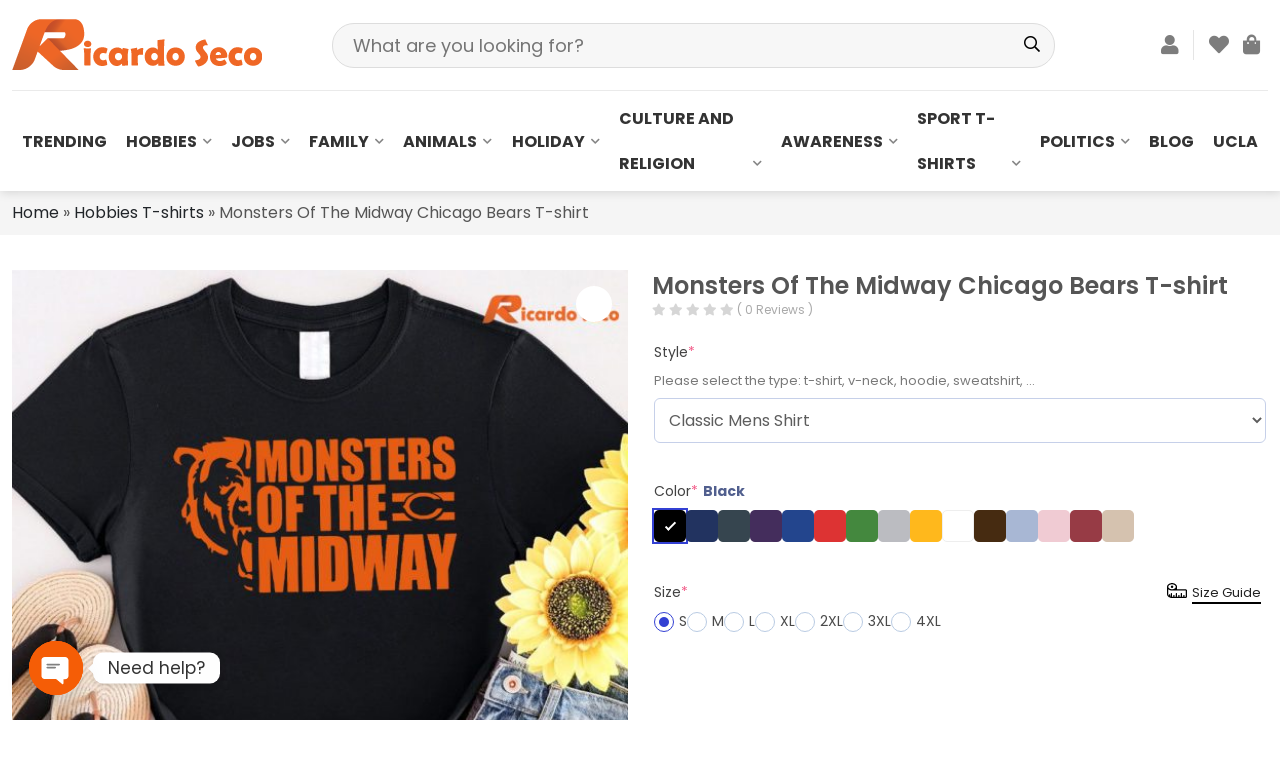

--- FILE ---
content_type: text/html; charset=UTF-8
request_url: https://ricardoseco.com/product/monsters-of-the-midway-chicago-bears-t-shirt/
body_size: 37446
content:
<!DOCTYPE html>
<html lang="en-US" prefix="og: https://ogp.me/ns#" class="no-js">
	<head>
		<meta charset="UTF-8">
		<title>Monsters Of The Midway Chicago Bears T-shirt</title>
				<meta http-equiv="X-UA-Compatible" content="IE=edge,chrome=1">
		<meta name="viewport" content="width=device-width, initial-scale=1.0, maximum-scale=1.0, user-scalable=no" />
<!-- 		<link rel="stylesheet" href="https://ricardoseco.com/wp-content/themes/themenamewoo/css/all.css"> -->
<!-- 		<link rel="stylesheet" href="https://ricardoseco.com/wp-content/themes/themenamewoo/css/swiper-bundle.min.css"> -->
<!-- 		<link rel="stylesheet" href="https://ricardoseco.com/wp-content/themes/themenamewoo/css/bootstrap.min.css"> -->
<!-- 		<link rel="stylesheet" href="https://ricardoseco.com/wp-content/themes/themenamewoo/css/jquery.fancybox.css"> -->
<!-- 		<link rel="stylesheet" href="https://ricardoseco.com/wp-content/themes/themenamewoo/style.css"> -->
<!-- 		<script src="https://ricardoseco.com/wp-content/themes/themenamewoo/js/jquery.min.js"></script> -->
				
		

<style id="perfmatters-google-font-1">@font-face{font-family:'Poppins';font-style:italic;font-weight:100;font-display:swap;src:url(https://ricardoseco.com/wp-content/cache/perfmatters/ricardoseco.com/fonts/pxiAyp8kv8JHgFVrJJLmE0tDMPKhSkFEkm8.woff2) format('woff2');unicode-range:U+0900-097F,U+1CD0-1CF9,U+200C-200D,U+20A8,U+20B9,U+20F0,U+25CC,U+A830-A839,U+A8E0-A8FF,U+11B00-11B09}@font-face{font-family:'Poppins';font-style:italic;font-weight:100;font-display:swap;src:url(https://ricardoseco.com/wp-content/cache/perfmatters/ricardoseco.com/fonts/pxiAyp8kv8JHgFVrJJLmE0tMMPKhSkFEkm8.woff2) format('woff2');unicode-range:U+0100-02BA,U+02BD-02C5,U+02C7-02CC,U+02CE-02D7,U+02DD-02FF,U+0304,U+0308,U+0329,U+1D00-1DBF,U+1E00-1E9F,U+1EF2-1EFF,U+2020,U+20A0-20AB,U+20AD-20C0,U+2113,U+2C60-2C7F,U+A720-A7FF}@font-face{font-family:'Poppins';font-style:italic;font-weight:100;font-display:swap;src:url(https://ricardoseco.com/wp-content/cache/perfmatters/ricardoseco.com/fonts/pxiAyp8kv8JHgFVrJJLmE0tCMPKhSkFE.woff2) format('woff2');unicode-range:U+0000-00FF,U+0131,U+0152-0153,U+02BB-02BC,U+02C6,U+02DA,U+02DC,U+0304,U+0308,U+0329,U+2000-206F,U+20AC,U+2122,U+2191,U+2193,U+2212,U+2215,U+FEFF,U+FFFD}@font-face{font-family:'Poppins';font-style:italic;font-weight:200;font-display:swap;src:url(https://ricardoseco.com/wp-content/cache/perfmatters/ricardoseco.com/fonts/pxiDyp8kv8JHgFVrJJLmv1pVFteOYktMqlap.woff2) format('woff2');unicode-range:U+0900-097F,U+1CD0-1CF9,U+200C-200D,U+20A8,U+20B9,U+20F0,U+25CC,U+A830-A839,U+A8E0-A8FF,U+11B00-11B09}@font-face{font-family:'Poppins';font-style:italic;font-weight:200;font-display:swap;src:url(https://ricardoseco.com/wp-content/cache/perfmatters/ricardoseco.com/fonts/pxiDyp8kv8JHgFVrJJLmv1pVGdeOYktMqlap.woff2) format('woff2');unicode-range:U+0100-02BA,U+02BD-02C5,U+02C7-02CC,U+02CE-02D7,U+02DD-02FF,U+0304,U+0308,U+0329,U+1D00-1DBF,U+1E00-1E9F,U+1EF2-1EFF,U+2020,U+20A0-20AB,U+20AD-20C0,U+2113,U+2C60-2C7F,U+A720-A7FF}@font-face{font-family:'Poppins';font-style:italic;font-weight:200;font-display:swap;src:url(https://ricardoseco.com/wp-content/cache/perfmatters/ricardoseco.com/fonts/pxiDyp8kv8JHgFVrJJLmv1pVF9eOYktMqg.woff2) format('woff2');unicode-range:U+0000-00FF,U+0131,U+0152-0153,U+02BB-02BC,U+02C6,U+02DA,U+02DC,U+0304,U+0308,U+0329,U+2000-206F,U+20AC,U+2122,U+2191,U+2193,U+2212,U+2215,U+FEFF,U+FFFD}@font-face{font-family:'Poppins';font-style:italic;font-weight:300;font-display:swap;src:url(https://ricardoseco.com/wp-content/cache/perfmatters/ricardoseco.com/fonts/pxiDyp8kv8JHgFVrJJLm21lVFteOYktMqlap.woff2) format('woff2');unicode-range:U+0900-097F,U+1CD0-1CF9,U+200C-200D,U+20A8,U+20B9,U+20F0,U+25CC,U+A830-A839,U+A8E0-A8FF,U+11B00-11B09}@font-face{font-family:'Poppins';font-style:italic;font-weight:300;font-display:swap;src:url(https://ricardoseco.com/wp-content/cache/perfmatters/ricardoseco.com/fonts/pxiDyp8kv8JHgFVrJJLm21lVGdeOYktMqlap.woff2) format('woff2');unicode-range:U+0100-02BA,U+02BD-02C5,U+02C7-02CC,U+02CE-02D7,U+02DD-02FF,U+0304,U+0308,U+0329,U+1D00-1DBF,U+1E00-1E9F,U+1EF2-1EFF,U+2020,U+20A0-20AB,U+20AD-20C0,U+2113,U+2C60-2C7F,U+A720-A7FF}@font-face{font-family:'Poppins';font-style:italic;font-weight:300;font-display:swap;src:url(https://ricardoseco.com/wp-content/cache/perfmatters/ricardoseco.com/fonts/pxiDyp8kv8JHgFVrJJLm21lVF9eOYktMqg.woff2) format('woff2');unicode-range:U+0000-00FF,U+0131,U+0152-0153,U+02BB-02BC,U+02C6,U+02DA,U+02DC,U+0304,U+0308,U+0329,U+2000-206F,U+20AC,U+2122,U+2191,U+2193,U+2212,U+2215,U+FEFF,U+FFFD}@font-face{font-family:'Poppins';font-style:italic;font-weight:400;font-display:swap;src:url(https://ricardoseco.com/wp-content/cache/perfmatters/ricardoseco.com/fonts/pxiGyp8kv8JHgFVrJJLucXtAOvWDSHFF.woff2) format('woff2');unicode-range:U+0900-097F,U+1CD0-1CF9,U+200C-200D,U+20A8,U+20B9,U+20F0,U+25CC,U+A830-A839,U+A8E0-A8FF,U+11B00-11B09}@font-face{font-family:'Poppins';font-style:italic;font-weight:400;font-display:swap;src:url(https://ricardoseco.com/wp-content/cache/perfmatters/ricardoseco.com/fonts/pxiGyp8kv8JHgFVrJJLufntAOvWDSHFF.woff2) format('woff2');unicode-range:U+0100-02BA,U+02BD-02C5,U+02C7-02CC,U+02CE-02D7,U+02DD-02FF,U+0304,U+0308,U+0329,U+1D00-1DBF,U+1E00-1E9F,U+1EF2-1EFF,U+2020,U+20A0-20AB,U+20AD-20C0,U+2113,U+2C60-2C7F,U+A720-A7FF}@font-face{font-family:'Poppins';font-style:italic;font-weight:400;font-display:swap;src:url(https://ricardoseco.com/wp-content/cache/perfmatters/ricardoseco.com/fonts/pxiGyp8kv8JHgFVrJJLucHtAOvWDSA.woff2) format('woff2');unicode-range:U+0000-00FF,U+0131,U+0152-0153,U+02BB-02BC,U+02C6,U+02DA,U+02DC,U+0304,U+0308,U+0329,U+2000-206F,U+20AC,U+2122,U+2191,U+2193,U+2212,U+2215,U+FEFF,U+FFFD}@font-face{font-family:'Poppins';font-style:italic;font-weight:500;font-display:swap;src:url(https://ricardoseco.com/wp-content/cache/perfmatters/ricardoseco.com/fonts/pxiDyp8kv8JHgFVrJJLmg1hVFteOYktMqlap.woff2) format('woff2');unicode-range:U+0900-097F,U+1CD0-1CF9,U+200C-200D,U+20A8,U+20B9,U+20F0,U+25CC,U+A830-A839,U+A8E0-A8FF,U+11B00-11B09}@font-face{font-family:'Poppins';font-style:italic;font-weight:500;font-display:swap;src:url(https://ricardoseco.com/wp-content/cache/perfmatters/ricardoseco.com/fonts/pxiDyp8kv8JHgFVrJJLmg1hVGdeOYktMqlap.woff2) format('woff2');unicode-range:U+0100-02BA,U+02BD-02C5,U+02C7-02CC,U+02CE-02D7,U+02DD-02FF,U+0304,U+0308,U+0329,U+1D00-1DBF,U+1E00-1E9F,U+1EF2-1EFF,U+2020,U+20A0-20AB,U+20AD-20C0,U+2113,U+2C60-2C7F,U+A720-A7FF}@font-face{font-family:'Poppins';font-style:italic;font-weight:500;font-display:swap;src:url(https://ricardoseco.com/wp-content/cache/perfmatters/ricardoseco.com/fonts/pxiDyp8kv8JHgFVrJJLmg1hVF9eOYktMqg.woff2) format('woff2');unicode-range:U+0000-00FF,U+0131,U+0152-0153,U+02BB-02BC,U+02C6,U+02DA,U+02DC,U+0304,U+0308,U+0329,U+2000-206F,U+20AC,U+2122,U+2191,U+2193,U+2212,U+2215,U+FEFF,U+FFFD}@font-face{font-family:'Poppins';font-style:italic;font-weight:600;font-display:swap;src:url(https://ricardoseco.com/wp-content/cache/perfmatters/ricardoseco.com/fonts/pxiDyp8kv8JHgFVrJJLmr19VFteOYktMqlap.woff2) format('woff2');unicode-range:U+0900-097F,U+1CD0-1CF9,U+200C-200D,U+20A8,U+20B9,U+20F0,U+25CC,U+A830-A839,U+A8E0-A8FF,U+11B00-11B09}@font-face{font-family:'Poppins';font-style:italic;font-weight:600;font-display:swap;src:url(https://ricardoseco.com/wp-content/cache/perfmatters/ricardoseco.com/fonts/pxiDyp8kv8JHgFVrJJLmr19VGdeOYktMqlap.woff2) format('woff2');unicode-range:U+0100-02BA,U+02BD-02C5,U+02C7-02CC,U+02CE-02D7,U+02DD-02FF,U+0304,U+0308,U+0329,U+1D00-1DBF,U+1E00-1E9F,U+1EF2-1EFF,U+2020,U+20A0-20AB,U+20AD-20C0,U+2113,U+2C60-2C7F,U+A720-A7FF}@font-face{font-family:'Poppins';font-style:italic;font-weight:600;font-display:swap;src:url(https://ricardoseco.com/wp-content/cache/perfmatters/ricardoseco.com/fonts/pxiDyp8kv8JHgFVrJJLmr19VF9eOYktMqg.woff2) format('woff2');unicode-range:U+0000-00FF,U+0131,U+0152-0153,U+02BB-02BC,U+02C6,U+02DA,U+02DC,U+0304,U+0308,U+0329,U+2000-206F,U+20AC,U+2122,U+2191,U+2193,U+2212,U+2215,U+FEFF,U+FFFD}@font-face{font-family:'Poppins';font-style:italic;font-weight:700;font-display:swap;src:url(https://ricardoseco.com/wp-content/cache/perfmatters/ricardoseco.com/fonts/pxiDyp8kv8JHgFVrJJLmy15VFteOYktMqlap.woff2) format('woff2');unicode-range:U+0900-097F,U+1CD0-1CF9,U+200C-200D,U+20A8,U+20B9,U+20F0,U+25CC,U+A830-A839,U+A8E0-A8FF,U+11B00-11B09}@font-face{font-family:'Poppins';font-style:italic;font-weight:700;font-display:swap;src:url(https://ricardoseco.com/wp-content/cache/perfmatters/ricardoseco.com/fonts/pxiDyp8kv8JHgFVrJJLmy15VGdeOYktMqlap.woff2) format('woff2');unicode-range:U+0100-02BA,U+02BD-02C5,U+02C7-02CC,U+02CE-02D7,U+02DD-02FF,U+0304,U+0308,U+0329,U+1D00-1DBF,U+1E00-1E9F,U+1EF2-1EFF,U+2020,U+20A0-20AB,U+20AD-20C0,U+2113,U+2C60-2C7F,U+A720-A7FF}@font-face{font-family:'Poppins';font-style:italic;font-weight:700;font-display:swap;src:url(https://ricardoseco.com/wp-content/cache/perfmatters/ricardoseco.com/fonts/pxiDyp8kv8JHgFVrJJLmy15VF9eOYktMqg.woff2) format('woff2');unicode-range:U+0000-00FF,U+0131,U+0152-0153,U+02BB-02BC,U+02C6,U+02DA,U+02DC,U+0304,U+0308,U+0329,U+2000-206F,U+20AC,U+2122,U+2191,U+2193,U+2212,U+2215,U+FEFF,U+FFFD}@font-face{font-family:'Poppins';font-style:italic;font-weight:800;font-display:swap;src:url(https://ricardoseco.com/wp-content/cache/perfmatters/ricardoseco.com/fonts/pxiDyp8kv8JHgFVrJJLm111VFteOYktMqlap.woff2) format('woff2');unicode-range:U+0900-097F,U+1CD0-1CF9,U+200C-200D,U+20A8,U+20B9,U+20F0,U+25CC,U+A830-A839,U+A8E0-A8FF,U+11B00-11B09}@font-face{font-family:'Poppins';font-style:italic;font-weight:800;font-display:swap;src:url(https://ricardoseco.com/wp-content/cache/perfmatters/ricardoseco.com/fonts/pxiDyp8kv8JHgFVrJJLm111VGdeOYktMqlap.woff2) format('woff2');unicode-range:U+0100-02BA,U+02BD-02C5,U+02C7-02CC,U+02CE-02D7,U+02DD-02FF,U+0304,U+0308,U+0329,U+1D00-1DBF,U+1E00-1E9F,U+1EF2-1EFF,U+2020,U+20A0-20AB,U+20AD-20C0,U+2113,U+2C60-2C7F,U+A720-A7FF}@font-face{font-family:'Poppins';font-style:italic;font-weight:800;font-display:swap;src:url(https://ricardoseco.com/wp-content/cache/perfmatters/ricardoseco.com/fonts/pxiDyp8kv8JHgFVrJJLm111VF9eOYktMqg.woff2) format('woff2');unicode-range:U+0000-00FF,U+0131,U+0152-0153,U+02BB-02BC,U+02C6,U+02DA,U+02DC,U+0304,U+0308,U+0329,U+2000-206F,U+20AC,U+2122,U+2191,U+2193,U+2212,U+2215,U+FEFF,U+FFFD}@font-face{font-family:'Poppins';font-style:italic;font-weight:900;font-display:swap;src:url(https://ricardoseco.com/wp-content/cache/perfmatters/ricardoseco.com/fonts/pxiDyp8kv8JHgFVrJJLm81xVFteOYktMqlap.woff2) format('woff2');unicode-range:U+0900-097F,U+1CD0-1CF9,U+200C-200D,U+20A8,U+20B9,U+20F0,U+25CC,U+A830-A839,U+A8E0-A8FF,U+11B00-11B09}@font-face{font-family:'Poppins';font-style:italic;font-weight:900;font-display:swap;src:url(https://ricardoseco.com/wp-content/cache/perfmatters/ricardoseco.com/fonts/pxiDyp8kv8JHgFVrJJLm81xVGdeOYktMqlap.woff2) format('woff2');unicode-range:U+0100-02BA,U+02BD-02C5,U+02C7-02CC,U+02CE-02D7,U+02DD-02FF,U+0304,U+0308,U+0329,U+1D00-1DBF,U+1E00-1E9F,U+1EF2-1EFF,U+2020,U+20A0-20AB,U+20AD-20C0,U+2113,U+2C60-2C7F,U+A720-A7FF}@font-face{font-family:'Poppins';font-style:italic;font-weight:900;font-display:swap;src:url(https://ricardoseco.com/wp-content/cache/perfmatters/ricardoseco.com/fonts/pxiDyp8kv8JHgFVrJJLm81xVF9eOYktMqg.woff2) format('woff2');unicode-range:U+0000-00FF,U+0131,U+0152-0153,U+02BB-02BC,U+02C6,U+02DA,U+02DC,U+0304,U+0308,U+0329,U+2000-206F,U+20AC,U+2122,U+2191,U+2193,U+2212,U+2215,U+FEFF,U+FFFD}@font-face{font-family:'Poppins';font-style:normal;font-weight:100;font-display:swap;src:url(https://ricardoseco.com/wp-content/cache/perfmatters/ricardoseco.com/fonts/pxiGyp8kv8JHgFVrLPTucXtAOvWDSHFF.woff2) format('woff2');unicode-range:U+0900-097F,U+1CD0-1CF9,U+200C-200D,U+20A8,U+20B9,U+20F0,U+25CC,U+A830-A839,U+A8E0-A8FF,U+11B00-11B09}@font-face{font-family:'Poppins';font-style:normal;font-weight:100;font-display:swap;src:url(https://ricardoseco.com/wp-content/cache/perfmatters/ricardoseco.com/fonts/pxiGyp8kv8JHgFVrLPTufntAOvWDSHFF.woff2) format('woff2');unicode-range:U+0100-02BA,U+02BD-02C5,U+02C7-02CC,U+02CE-02D7,U+02DD-02FF,U+0304,U+0308,U+0329,U+1D00-1DBF,U+1E00-1E9F,U+1EF2-1EFF,U+2020,U+20A0-20AB,U+20AD-20C0,U+2113,U+2C60-2C7F,U+A720-A7FF}@font-face{font-family:'Poppins';font-style:normal;font-weight:100;font-display:swap;src:url(https://ricardoseco.com/wp-content/cache/perfmatters/ricardoseco.com/fonts/pxiGyp8kv8JHgFVrLPTucHtAOvWDSA.woff2) format('woff2');unicode-range:U+0000-00FF,U+0131,U+0152-0153,U+02BB-02BC,U+02C6,U+02DA,U+02DC,U+0304,U+0308,U+0329,U+2000-206F,U+20AC,U+2122,U+2191,U+2193,U+2212,U+2215,U+FEFF,U+FFFD}@font-face{font-family:'Poppins';font-style:normal;font-weight:200;font-display:swap;src:url(https://ricardoseco.com/wp-content/cache/perfmatters/ricardoseco.com/fonts/pxiByp8kv8JHgFVrLFj_Z11lFd2JQEl8qw.woff2) format('woff2');unicode-range:U+0900-097F,U+1CD0-1CF9,U+200C-200D,U+20A8,U+20B9,U+20F0,U+25CC,U+A830-A839,U+A8E0-A8FF,U+11B00-11B09}@font-face{font-family:'Poppins';font-style:normal;font-weight:200;font-display:swap;src:url(https://ricardoseco.com/wp-content/cache/perfmatters/ricardoseco.com/fonts/pxiByp8kv8JHgFVrLFj_Z1JlFd2JQEl8qw.woff2) format('woff2');unicode-range:U+0100-02BA,U+02BD-02C5,U+02C7-02CC,U+02CE-02D7,U+02DD-02FF,U+0304,U+0308,U+0329,U+1D00-1DBF,U+1E00-1E9F,U+1EF2-1EFF,U+2020,U+20A0-20AB,U+20AD-20C0,U+2113,U+2C60-2C7F,U+A720-A7FF}@font-face{font-family:'Poppins';font-style:normal;font-weight:200;font-display:swap;src:url(https://ricardoseco.com/wp-content/cache/perfmatters/ricardoseco.com/fonts/pxiByp8kv8JHgFVrLFj_Z1xlFd2JQEk.woff2) format('woff2');unicode-range:U+0000-00FF,U+0131,U+0152-0153,U+02BB-02BC,U+02C6,U+02DA,U+02DC,U+0304,U+0308,U+0329,U+2000-206F,U+20AC,U+2122,U+2191,U+2193,U+2212,U+2215,U+FEFF,U+FFFD}@font-face{font-family:'Poppins';font-style:normal;font-weight:300;font-display:swap;src:url(https://ricardoseco.com/wp-content/cache/perfmatters/ricardoseco.com/fonts/pxiByp8kv8JHgFVrLDz8Z11lFd2JQEl8qw.woff2) format('woff2');unicode-range:U+0900-097F,U+1CD0-1CF9,U+200C-200D,U+20A8,U+20B9,U+20F0,U+25CC,U+A830-A839,U+A8E0-A8FF,U+11B00-11B09}@font-face{font-family:'Poppins';font-style:normal;font-weight:300;font-display:swap;src:url(https://ricardoseco.com/wp-content/cache/perfmatters/ricardoseco.com/fonts/pxiByp8kv8JHgFVrLDz8Z1JlFd2JQEl8qw.woff2) format('woff2');unicode-range:U+0100-02BA,U+02BD-02C5,U+02C7-02CC,U+02CE-02D7,U+02DD-02FF,U+0304,U+0308,U+0329,U+1D00-1DBF,U+1E00-1E9F,U+1EF2-1EFF,U+2020,U+20A0-20AB,U+20AD-20C0,U+2113,U+2C60-2C7F,U+A720-A7FF}@font-face{font-family:'Poppins';font-style:normal;font-weight:300;font-display:swap;src:url(https://ricardoseco.com/wp-content/cache/perfmatters/ricardoseco.com/fonts/pxiByp8kv8JHgFVrLDz8Z1xlFd2JQEk.woff2) format('woff2');unicode-range:U+0000-00FF,U+0131,U+0152-0153,U+02BB-02BC,U+02C6,U+02DA,U+02DC,U+0304,U+0308,U+0329,U+2000-206F,U+20AC,U+2122,U+2191,U+2193,U+2212,U+2215,U+FEFF,U+FFFD}@font-face{font-family:'Poppins';font-style:normal;font-weight:400;font-display:swap;src:url(https://ricardoseco.com/wp-content/cache/perfmatters/ricardoseco.com/fonts/pxiEyp8kv8JHgFVrJJbecnFHGPezSQ.woff2) format('woff2');unicode-range:U+0900-097F,U+1CD0-1CF9,U+200C-200D,U+20A8,U+20B9,U+20F0,U+25CC,U+A830-A839,U+A8E0-A8FF,U+11B00-11B09}@font-face{font-family:'Poppins';font-style:normal;font-weight:400;font-display:swap;src:url(https://ricardoseco.com/wp-content/cache/perfmatters/ricardoseco.com/fonts/pxiEyp8kv8JHgFVrJJnecnFHGPezSQ.woff2) format('woff2');unicode-range:U+0100-02BA,U+02BD-02C5,U+02C7-02CC,U+02CE-02D7,U+02DD-02FF,U+0304,U+0308,U+0329,U+1D00-1DBF,U+1E00-1E9F,U+1EF2-1EFF,U+2020,U+20A0-20AB,U+20AD-20C0,U+2113,U+2C60-2C7F,U+A720-A7FF}@font-face{font-family:'Poppins';font-style:normal;font-weight:400;font-display:swap;src:url(https://ricardoseco.com/wp-content/cache/perfmatters/ricardoseco.com/fonts/pxiEyp8kv8JHgFVrJJfecnFHGPc.woff2) format('woff2');unicode-range:U+0000-00FF,U+0131,U+0152-0153,U+02BB-02BC,U+02C6,U+02DA,U+02DC,U+0304,U+0308,U+0329,U+2000-206F,U+20AC,U+2122,U+2191,U+2193,U+2212,U+2215,U+FEFF,U+FFFD}@font-face{font-family:'Poppins';font-style:normal;font-weight:500;font-display:swap;src:url(https://ricardoseco.com/wp-content/cache/perfmatters/ricardoseco.com/fonts/pxiByp8kv8JHgFVrLGT9Z11lFd2JQEl8qw.woff2) format('woff2');unicode-range:U+0900-097F,U+1CD0-1CF9,U+200C-200D,U+20A8,U+20B9,U+20F0,U+25CC,U+A830-A839,U+A8E0-A8FF,U+11B00-11B09}@font-face{font-family:'Poppins';font-style:normal;font-weight:500;font-display:swap;src:url(https://ricardoseco.com/wp-content/cache/perfmatters/ricardoseco.com/fonts/pxiByp8kv8JHgFVrLGT9Z1JlFd2JQEl8qw.woff2) format('woff2');unicode-range:U+0100-02BA,U+02BD-02C5,U+02C7-02CC,U+02CE-02D7,U+02DD-02FF,U+0304,U+0308,U+0329,U+1D00-1DBF,U+1E00-1E9F,U+1EF2-1EFF,U+2020,U+20A0-20AB,U+20AD-20C0,U+2113,U+2C60-2C7F,U+A720-A7FF}@font-face{font-family:'Poppins';font-style:normal;font-weight:500;font-display:swap;src:url(https://ricardoseco.com/wp-content/cache/perfmatters/ricardoseco.com/fonts/pxiByp8kv8JHgFVrLGT9Z1xlFd2JQEk.woff2) format('woff2');unicode-range:U+0000-00FF,U+0131,U+0152-0153,U+02BB-02BC,U+02C6,U+02DA,U+02DC,U+0304,U+0308,U+0329,U+2000-206F,U+20AC,U+2122,U+2191,U+2193,U+2212,U+2215,U+FEFF,U+FFFD}@font-face{font-family:'Poppins';font-style:normal;font-weight:600;font-display:swap;src:url(https://ricardoseco.com/wp-content/cache/perfmatters/ricardoseco.com/fonts/pxiByp8kv8JHgFVrLEj6Z11lFd2JQEl8qw.woff2) format('woff2');unicode-range:U+0900-097F,U+1CD0-1CF9,U+200C-200D,U+20A8,U+20B9,U+20F0,U+25CC,U+A830-A839,U+A8E0-A8FF,U+11B00-11B09}@font-face{font-family:'Poppins';font-style:normal;font-weight:600;font-display:swap;src:url(https://ricardoseco.com/wp-content/cache/perfmatters/ricardoseco.com/fonts/pxiByp8kv8JHgFVrLEj6Z1JlFd2JQEl8qw.woff2) format('woff2');unicode-range:U+0100-02BA,U+02BD-02C5,U+02C7-02CC,U+02CE-02D7,U+02DD-02FF,U+0304,U+0308,U+0329,U+1D00-1DBF,U+1E00-1E9F,U+1EF2-1EFF,U+2020,U+20A0-20AB,U+20AD-20C0,U+2113,U+2C60-2C7F,U+A720-A7FF}@font-face{font-family:'Poppins';font-style:normal;font-weight:600;font-display:swap;src:url(https://ricardoseco.com/wp-content/cache/perfmatters/ricardoseco.com/fonts/pxiByp8kv8JHgFVrLEj6Z1xlFd2JQEk.woff2) format('woff2');unicode-range:U+0000-00FF,U+0131,U+0152-0153,U+02BB-02BC,U+02C6,U+02DA,U+02DC,U+0304,U+0308,U+0329,U+2000-206F,U+20AC,U+2122,U+2191,U+2193,U+2212,U+2215,U+FEFF,U+FFFD}@font-face{font-family:'Poppins';font-style:normal;font-weight:700;font-display:swap;src:url(https://ricardoseco.com/wp-content/cache/perfmatters/ricardoseco.com/fonts/pxiByp8kv8JHgFVrLCz7Z11lFd2JQEl8qw.woff2) format('woff2');unicode-range:U+0900-097F,U+1CD0-1CF9,U+200C-200D,U+20A8,U+20B9,U+20F0,U+25CC,U+A830-A839,U+A8E0-A8FF,U+11B00-11B09}@font-face{font-family:'Poppins';font-style:normal;font-weight:700;font-display:swap;src:url(https://ricardoseco.com/wp-content/cache/perfmatters/ricardoseco.com/fonts/pxiByp8kv8JHgFVrLCz7Z1JlFd2JQEl8qw.woff2) format('woff2');unicode-range:U+0100-02BA,U+02BD-02C5,U+02C7-02CC,U+02CE-02D7,U+02DD-02FF,U+0304,U+0308,U+0329,U+1D00-1DBF,U+1E00-1E9F,U+1EF2-1EFF,U+2020,U+20A0-20AB,U+20AD-20C0,U+2113,U+2C60-2C7F,U+A720-A7FF}@font-face{font-family:'Poppins';font-style:normal;font-weight:700;font-display:swap;src:url(https://ricardoseco.com/wp-content/cache/perfmatters/ricardoseco.com/fonts/pxiByp8kv8JHgFVrLCz7Z1xlFd2JQEk.woff2) format('woff2');unicode-range:U+0000-00FF,U+0131,U+0152-0153,U+02BB-02BC,U+02C6,U+02DA,U+02DC,U+0304,U+0308,U+0329,U+2000-206F,U+20AC,U+2122,U+2191,U+2193,U+2212,U+2215,U+FEFF,U+FFFD}@font-face{font-family:'Poppins';font-style:normal;font-weight:800;font-display:swap;src:url(https://ricardoseco.com/wp-content/cache/perfmatters/ricardoseco.com/fonts/pxiByp8kv8JHgFVrLDD4Z11lFd2JQEl8qw.woff2) format('woff2');unicode-range:U+0900-097F,U+1CD0-1CF9,U+200C-200D,U+20A8,U+20B9,U+20F0,U+25CC,U+A830-A839,U+A8E0-A8FF,U+11B00-11B09}@font-face{font-family:'Poppins';font-style:normal;font-weight:800;font-display:swap;src:url(https://ricardoseco.com/wp-content/cache/perfmatters/ricardoseco.com/fonts/pxiByp8kv8JHgFVrLDD4Z1JlFd2JQEl8qw.woff2) format('woff2');unicode-range:U+0100-02BA,U+02BD-02C5,U+02C7-02CC,U+02CE-02D7,U+02DD-02FF,U+0304,U+0308,U+0329,U+1D00-1DBF,U+1E00-1E9F,U+1EF2-1EFF,U+2020,U+20A0-20AB,U+20AD-20C0,U+2113,U+2C60-2C7F,U+A720-A7FF}@font-face{font-family:'Poppins';font-style:normal;font-weight:800;font-display:swap;src:url(https://ricardoseco.com/wp-content/cache/perfmatters/ricardoseco.com/fonts/pxiByp8kv8JHgFVrLDD4Z1xlFd2JQEk.woff2) format('woff2');unicode-range:U+0000-00FF,U+0131,U+0152-0153,U+02BB-02BC,U+02C6,U+02DA,U+02DC,U+0304,U+0308,U+0329,U+2000-206F,U+20AC,U+2122,U+2191,U+2193,U+2212,U+2215,U+FEFF,U+FFFD}@font-face{font-family:'Poppins';font-style:normal;font-weight:900;font-display:swap;src:url(https://ricardoseco.com/wp-content/cache/perfmatters/ricardoseco.com/fonts/pxiByp8kv8JHgFVrLBT5Z11lFd2JQEl8qw.woff2) format('woff2');unicode-range:U+0900-097F,U+1CD0-1CF9,U+200C-200D,U+20A8,U+20B9,U+20F0,U+25CC,U+A830-A839,U+A8E0-A8FF,U+11B00-11B09}@font-face{font-family:'Poppins';font-style:normal;font-weight:900;font-display:swap;src:url(https://ricardoseco.com/wp-content/cache/perfmatters/ricardoseco.com/fonts/pxiByp8kv8JHgFVrLBT5Z1JlFd2JQEl8qw.woff2) format('woff2');unicode-range:U+0100-02BA,U+02BD-02C5,U+02C7-02CC,U+02CE-02D7,U+02DD-02FF,U+0304,U+0308,U+0329,U+1D00-1DBF,U+1E00-1E9F,U+1EF2-1EFF,U+2020,U+20A0-20AB,U+20AD-20C0,U+2113,U+2C60-2C7F,U+A720-A7FF}@font-face{font-family:'Poppins';font-style:normal;font-weight:900;font-display:swap;src:url(https://ricardoseco.com/wp-content/cache/perfmatters/ricardoseco.com/fonts/pxiByp8kv8JHgFVrLBT5Z1xlFd2JQEk.woff2) format('woff2');unicode-range:U+0000-00FF,U+0131,U+0152-0153,U+02BB-02BC,U+02C6,U+02DA,U+02DC,U+0304,U+0308,U+0329,U+2000-206F,U+20AC,U+2122,U+2191,U+2193,U+2212,U+2215,U+FEFF,U+FFFD}</style>
		
			<style>img:is([sizes="auto" i], [sizes^="auto," i]) { contain-intrinsic-size: 3000px 1500px }</style>
	
<!-- Google Tag Manager for WordPress by gtm4wp.com -->
<script data-cfasync="false" data-pagespeed-no-defer>
	var gtm4wp_datalayer_name = "dataLayer";
	var dataLayer = dataLayer || [];
	const gtm4wp_use_sku_instead = 0;
	const gtm4wp_currency = 'USD';
	const gtm4wp_product_per_impression = 10;
	const gtm4wp_clear_ecommerce = false;
	const gtm4wp_datalayer_max_timeout = 2000;
</script>
<!-- End Google Tag Manager for WordPress by gtm4wp.com --><script>window._wca = window._wca || [];</script>

<!-- Search Engine Optimization by Rank Math - https://rankmath.com/ -->
<meta name="description" content="Whether you&#039;re a lifelong Bears fan or just appreciate a great team name, our Monsters of the Midway Chicago Bears T-Shirt is the perfect way to show your"/>
<meta name="robots" content="follow, index, max-snippet:-1, max-video-preview:-1, max-image-preview:large"/>
<link rel="canonical" href="https://ricardoseco.com/product/monsters-of-the-midway-chicago-bears-t-shirt/" />
<meta property="og:locale" content="en_US" />
<meta property="og:type" content="product" />
<meta property="og:title" content="Monsters Of The Midway Chicago Bears T-shirt" />
<meta property="og:description" content="Whether you&#039;re a lifelong Bears fan or just appreciate a great team name, our Monsters of the Midway Chicago Bears T-Shirt is the perfect way to show your" />
<meta property="og:url" content="https://ricardoseco.com/product/monsters-of-the-midway-chicago-bears-t-shirt/" />
<meta property="og:site_name" content="Ricardo Seco Shop" />
<meta property="og:updated_time" content="2024-07-31T09:53:08+07:00" />
<meta property="og:image" content="https://ricardoseco.com/wp-content/uploads/2023/10/monsters-of-the-midway-chicago-bears-t-shirt.jpg" />
<meta property="og:image:secure_url" content="https://ricardoseco.com/wp-content/uploads/2023/10/monsters-of-the-midway-chicago-bears-t-shirt.jpg" />
<meta property="og:image:width" content="1010" />
<meta property="og:image:height" content="1010" />
<meta property="og:image:alt" content="Monsters Of The Midway Chicago Bears T-shirt" />
<meta property="og:image:type" content="image/jpeg" />
<meta property="product:price:amount" content="17.95" />
<meta property="product:price:currency" content="USD" />
<meta property="product:availability" content="instock" />
<meta name="twitter:card" content="summary_large_image" />
<meta name="twitter:title" content="Monsters Of The Midway Chicago Bears T-shirt" />
<meta name="twitter:description" content="Whether you&#039;re a lifelong Bears fan or just appreciate a great team name, our Monsters of the Midway Chicago Bears T-Shirt is the perfect way to show your" />
<meta name="twitter:image" content="https://ricardoseco.com/wp-content/uploads/2023/10/monsters-of-the-midway-chicago-bears-t-shirt.jpg" />
<meta name="twitter:label1" content="Price" />
<meta name="twitter:data1" content="&#036;17.95" />
<meta name="twitter:label2" content="Availability" />
<meta name="twitter:data2" content="In stock" />
<script type="application/ld+json" class="rank-math-schema">{"@context":"https://schema.org","@graph":[{"@type":"Organization","@id":"https://ricardoseco.com/#organization","name":"Ricardo Seco Shop","url":"https://ricardoseco.com","logo":{"@type":"ImageObject","@id":"https://ricardoseco.com/#logo","url":"http://ricardoseco.com/wp-content/uploads/2024/04/ricardoseco-logo.png","contentUrl":"http://ricardoseco.com/wp-content/uploads/2024/04/ricardoseco-logo.png","caption":"Ricardo Seco Shop","inLanguage":"en-US","width":"250","height":"70"}},{"@type":"WebSite","@id":"https://ricardoseco.com/#website","url":"https://ricardoseco.com","name":"Ricardo Seco Shop","alternateName":"ricardoseco.com","publisher":{"@id":"https://ricardoseco.com/#organization"},"inLanguage":"en-US"},{"@type":"ImageObject","@id":"https://ricardoseco.com/wp-content/uploads/2023/10/monsters-of-the-midway-chicago-bears-t-shirt.jpg","url":"https://ricardoseco.com/wp-content/uploads/2023/10/monsters-of-the-midway-chicago-bears-t-shirt.jpg","width":"1010","height":"1010","caption":"Monsters Of The Midway Chicago Bears T-shirt","inLanguage":"en-US"},{"@type":"BreadcrumbList","@id":"https://ricardoseco.com/product/monsters-of-the-midway-chicago-bears-t-shirt/#breadcrumb","itemListElement":[{"@type":"ListItem","position":"1","item":{"@id":"https://ricardoseco.com/","name":"Home"}},{"@type":"ListItem","position":"2","item":{"@id":"https://ricardoseco.com/collections/hobbies-t-shirts/","name":"Hobbies T-shirts"}},{"@type":"ListItem","position":"3","item":{"@id":"https://ricardoseco.com/product/monsters-of-the-midway-chicago-bears-t-shirt/","name":"Monsters Of The Midway Chicago Bears T-shirt"}}]},{"@type":"ItemPage","@id":"https://ricardoseco.com/product/monsters-of-the-midway-chicago-bears-t-shirt/#webpage","url":"https://ricardoseco.com/product/monsters-of-the-midway-chicago-bears-t-shirt/","name":"Monsters Of The Midway Chicago Bears T-shirt","datePublished":"2023-10-24T23:14:58+07:00","dateModified":"2024-07-31T09:53:08+07:00","isPartOf":{"@id":"https://ricardoseco.com/#website"},"primaryImageOfPage":{"@id":"https://ricardoseco.com/wp-content/uploads/2023/10/monsters-of-the-midway-chicago-bears-t-shirt.jpg"},"inLanguage":"en-US","breadcrumb":{"@id":"https://ricardoseco.com/product/monsters-of-the-midway-chicago-bears-t-shirt/#breadcrumb"}},{"@type":"Product","name":"Monsters Of The Midway Chicago Bears T-shirt","description":"Whether you're a lifelong Bears fan or just appreciate a great team name, our Monsters of the Midway Chicago Bears T-Shirt is the perfect way to show your support. Made with high-quality materials and featuring a durable print, this shirt is sure to last for seasons to come.","sku":"Ricardo-9865","category":"Hobbies T-shirts","mainEntityOfPage":{"@id":"https://ricardoseco.com/product/monsters-of-the-midway-chicago-bears-t-shirt/#webpage"},"image":[{"@type":"ImageObject","url":"https://ricardoseco.com/wp-content/uploads/2023/10/monsters-of-the-midway-chicago-bears-t-shirt.jpg","height":"1010","width":"1010"},{"@type":"ImageObject","url":"https://ricardoseco.com/wp-content/uploads/2023/10/monsters-of-the-midway-chicago-bears-t-shirt-hanging-on-the-hanger.jpg","height":"1010","width":"1010"},{"@type":"ImageObject","url":"https://ricardoseco.com/wp-content/uploads/2023/10/monsters-of-the-midway-chicago-bears-t-shirt-is-worn-on-the-human-body.jpg","height":"1010","width":"1010"}],"offers":{"@type":"Offer","price":"17.95","priceCurrency":"USD","priceValidUntil":"2027-12-31","availability":"https://schema.org/InStock","itemCondition":"NewCondition","url":"https://ricardoseco.com/product/monsters-of-the-midway-chicago-bears-t-shirt/","seller":{"@type":"Organization","@id":"https://ricardoseco.com/","name":"Ricardo Seco Shop","url":"https://ricardoseco.com","logo":"http://ricardoseco.com/wp-content/uploads/2024/04/ricardoseco-logo.png"},"priceSpecification":{"price":"17.95","priceCurrency":"USD","valueAddedTaxIncluded":"false"}},"@id":"https://ricardoseco.com/product/monsters-of-the-midway-chicago-bears-t-shirt/#richSnippet"}]}</script>
<!-- /Rank Math WordPress SEO plugin -->

<link rel='dns-prefetch' href='//assets.pinterest.com' />
<link rel='dns-prefetch' href='//stats.wp.com' />
<link rel='dns-prefetch' href='//capi-automation.s3.us-east-2.amazonaws.com' />
<link rel='dns-prefetch' href='//pro.fontawesome.com' />
<link rel="alternate" type="application/rss+xml" title="Ricardo Seco Shop &raquo; Monsters Of The Midway Chicago Bears T-shirt Comments Feed" href="https://ricardoseco.com/product/monsters-of-the-midway-chicago-bears-t-shirt/feed/" />

<style id='font-awesome-svg-styles-default-inline-css' type='text/css'>
.svg-inline--fa {
  display: inline-block;
  height: 1em;
  overflow: visible;
  vertical-align: -.125em;
}
</style>
<link rel='stylesheet' id='font-awesome-svg-styles-css' href="https://ricardoseco.com/wp-content/uploads/font-awesome/v5.15.4/css/svg-with-js.css" type='text/css' media='all' />
<style id='font-awesome-svg-styles-inline-css' type='text/css'>
   .wp-block-font-awesome-icon svg::before,
   .wp-rich-text-font-awesome-icon svg::before {content: unset;}
</style>
<link rel='stylesheet' id='chaty-css-css' href='https://ricardoseco.com/wp-content/plugins/chaty-pro/css/chaty-front.min.css?ver=3.31766993365' type='text/css' media='all' />
<link rel='stylesheet' id='topbar-css' href='https://ricardoseco.com/wp-content/plugins/top-bar/inc/../css/topbar_style.css?ver=6.8.3' type='text/css' media='all' />
<link rel='stylesheet' id='photoswipe-css' href='https://ricardoseco.com/wp-content/plugins/woocommerce/assets/css/photoswipe/photoswipe.min.css?ver=9.8.1' type='text/css' media='all' />
<link rel='stylesheet' id='photoswipe-default-skin-css' href='https://ricardoseco.com/wp-content/plugins/woocommerce/assets/css/photoswipe/default-skin/default-skin.min.css?ver=9.8.1' type='text/css' media='all' />
<link rel='stylesheet' id='woocommerce-layout-css' href='https://ricardoseco.com/wp-content/plugins/woocommerce/assets/css/woocommerce-layout.css?ver=9.8.1' type='text/css' media='all' />
<style id='woocommerce-layout-inline-css' type='text/css'>

	.infinite-scroll .woocommerce-pagination {
		display: none;
	}
</style>
<link rel='stylesheet' id='woocommerce-smallscreen-css' href='https://ricardoseco.com/wp-content/plugins/woocommerce/assets/css/woocommerce-smallscreen.css?ver=9.8.1' type='text/css' media='only screen and (max-width: 768px)' />
<link rel='stylesheet' id='woocommerce-general-css' href='https://ricardoseco.com/wp-content/plugins/woocommerce/assets/css/woocommerce.css?ver=9.8.1' type='text/css' media='all' />
<style id='woocommerce-inline-inline-css' type='text/css'>
.woocommerce form .form-row .required { visibility: visible; }
</style>
<link rel='stylesheet' id='sptpro-animate-css-css' href='https://ricardoseco.com/wp-content/plugins/wp-expand-tabs-free/public/assets/css/animate.min.css?ver=3.1.3' type='text/css' media='all' />
<link rel='stylesheet' id='sptpro-style-css' href='https://ricardoseco.com/wp-content/plugins/wp-expand-tabs-free/public/assets/css/wp-tabs-public.min.css?ver=3.1.3' type='text/css' media='all' />
<style id='sptpro-style-inline-css' type='text/css'>
#sp-wp-tabs-wrapper_29823 .sp-tab__nav { justify-content: flex-start; }#sp-wp-tabs-wrapper_29823.sp-tab__lay-default.sp-tab__horizontal-bottom {display: flex;flex-direction: column-reverse;}#sp-wp-tabs-wrapper_29823.sp-tab__lay-default.sp-tab__horizontal-bottom > ul {border-top: 1px solid #cccccc;border-bottom: 0;margin-top: 0;}#sp-wp-tabs-wrapper_29823.sp-tab__lay-default.sp-tab__horizontal-bottom > ul > li .sp-tab__nav-link.sp-tab__active {border-color: transparent #cccccc#cccccc;margin-top: -1px;}#sp-wp-tabs-wrapper_29823.sp-tab__lay-default.sp-tab__horizontal-bottom > ul > li .sp-tab__nav-link,#sp-wp-tabs-wrapper_29823.sp-tab__lay-default.sp-tab__horizontal-bottom > ul > li a,#sp-wp-tabs-wrapper_29823.sp-tab__lay-default.sp-tab__horizontal-bottom > ul > .sp-tab__nav-item {border-top: 0;border-top-left-radius: 0;border-top-right-radius: 0;border-bottom-left-radius: 2px;border-bottom-right-radius: 2px;}#sp-wp-tabs-wrapper_29823.sp-tab__lay-default.sp-tab__horizontal-bottom > ul {border-bottom: none;}#sp-wp-tabs-wrapper_29823.sp-tab__lay-default.sp-tab__horizontal-bottom .sp-tab__tab-content .sp-tab__tab-pane {border-top: 1px solid #cccccc;border-bottom: 0;}#sp-wp-tabs-wrapper_29823.sp-tab__lay-default .sp-tab__tab-content .sp-tab-content > ul,#sp-wp-tabs-wrapper_29823.sp-tab__lay-default .sp-tab__tab-content .sp-tab-content > ol {border-bottom: none;}#sp-wp-tabs-wrapper_29823 .sp-tab__nav-tabs .sp-tab__nav-item.show .sp-tab__nav-link,#sp-wp-tabs-wrapper_29823.sp-tab__lay-default ul li .sp-tab__nav-link.sp-tab__active {border-color: #cccccc#cccccc transparent;}#sp-wp-tabs-wrapper_29823 > .sp-tab__nav-tabs .sp-tab__nav-link.sp-tab__active .sp-tab__tab_title,#sp-wp-tabs-wrapper_29823.sp-tab__lay-default .sp-tab__nav-link > .sp-tab__card-header {color: #444;}#sp-wp-tabs-wrapper_29823.sp-tab__lay-default > ul > li > .sp-tab__nav-link,#sp-wp-tabs-wrapper_29823.sp-tab__lay-default > ul > li > a {cursor: pointer;border-color: #cccccc;padding-top: 15px;padding-right: 15px;padding-bottom: 15px;padding-left: 15px;}#sp-wp-tabs-wrapper_29823 > .sp-tab__nav-tabs .sp-tab__nav-link {border: 1px solid #cccccc;height: 100%;}#sp-wp-tabs-wrapper_29823.sp-tab__lay-default > ul > li .sp-tab__nav-link,#sp-wp-tabs-wrapper_29823.sp-tab__lay-default > ul > li a,#sp-wp-tabs-wrapper_29823.sp-tab__lay-default > ul > .sp-tab__nav-item {border-top-left-radius: 2px;border-top-right-radius: 2px;}#sp-wp-tabs-wrapper_29823 .sp-tab__nav-tabs .sp-tab__nav-item {margin-bottom: -1px; }#sp-wp-tabs-wrapper_29823.sp-tab__lay-default > ul .sp-tab__nav-item {margin-right: 10px;}#sp-wp-tabs-wrapper_29823.sp-tab__lay-default.sp-tab__horizontal-bottom > ul .sp-tab__nav-item {margin-right: 10px;margin-top: 0;}#sp-wp-tabs-wrapper_29823.sp-tab__lay-default > ul .sp-tab__nav-item .sp-tab__nav-link:hover .sp-tab__tab_title,#sp-wp-tabs-wrapper_29823.sp-tab__lay-default > ul .sp-tab__nav-item a:hover .sp-tab__tab_title,#sp-wp-tabs-wrapper_29823.sp-tab__lay-default .sp-tab__nav-link.collapsed .sp-tab__card-header:hover {color: #444;transition: .3s;}#sp-wp-tabs-wrapper_29823.sp-tab__lay-default > ul .sp-tab__nav-item,#sp-wp-tabs-wrapper_29823.sp-tab__lay-default .sp-tab__nav-link.collapsed > .sp-tab__card-header {background-color: #eee;transition: 0.3s;}#sp-wp-tabs-wrapper_29823 > .sp-tab__nav-tabs > .sp-tab__nav-item.show .sp-tab__nav-link,#sp-wp-tabs-wrapper_29823 > .sp-tab__nav-tabs > .sp-tab__nav-item .sp-tab__nav-link.sp-tab__active,#sp-wp-tabs-wrapper_29823.sp-tab__lay-default .sp-tab__nav-link > .sp-tab__card-header {background-color: #fff;}#sp-tabs-wrapper_29823.sp-tab__lay-default > ul .sp-tab__nav-item .sp-tab__nav-link:not(.sp-tab__active):hover,#sp-tabs-wrapper_29823.sp-tab__lay-default .sp-tab__tab-content > .sp-tab__tab-pane .sp-tab__card-header:hover {background-color: #fff;}#sp-wp-tabs-wrapper_29823.sp-tab__lay-default > ul .sp-tab__nav-item:not(.sp-tab__active):hover,#sp-wp-tabs-wrapper_29823.sp-tab__lay-default .sp-tab__nav-link.collapsed > .sp-tab__card-header:hover {background-color: #fff;}#sp-wp-tabs-wrapper_29823.sp-tab__lay-default > ul .sp-tab__nav-item:last-child {margin-right: 0;}#sp-wp-tabs-wrapper_29823.sp-tab__lay-default > .sp-tab__tab-content .sp-tab__tab-pane {border: 1px solid #cccccc;padding-top: 20px;padding-right: 20px;padding-bottom: 20px;padding-left: 20px;background-color: #ffffff;}#sp-wp-tabs-wrapper_29823.sp-tab__lay-default > ul {border-bottom: 1px solid #cccccc;}#sp-wp-tabs-wrapper_29823.sp-tab__lay-default > .sp-tab__tab-content .sp-tab__tab-pane {border-top: 0px;}@media(max-width:480px) {#sp-wp-tabs-wrapper_29823.sp-tab__lay-default > ul li.sp-tab__nav-item {width: 100%;margin-right: 0px;}#sp-wp-tabs-wrapper_29823.sp-tab__lay-default > ul li.sp-tab__nav-item:last-child {margin-bottom: -1px;}}#poststuff h2.sp-tab__section_title_29823, h2.sp-tab__section_title_29823 ,.editor-styles-wrapper .wp-block h2.sp-tab__section_title_29823{margin-bottom: 30px !important;font-weight: 600;font-style: normal;font-size: 28px;line-height: 28px;letter-spacing: 0px;padding: 0;color: #444444;}#sp-wp-tabs-wrapper_29823.sp-tab__lay-default > ul .sp-tab__nav-item .sp-tab__tab_title,#sp-wp-tabs-wrapper_29823.sp-tab__lay-default span > .sp-tab__card-header {font-weight: 600;font-style: normal;font-size: 16px;line-height: 22px;letter-spacing: 0px;color: #444;margin: 0px;}#sp-wp-tabs-wrapper_29823.sp-tab__lay-default > .sp-tab__tab-content .sp-tab__tab-pane,#sp-wp-tabs-wrapper_29823.sp-tab__lay-default > .sp-tab__tab-content .sp-tab__tab-pane p {font-weight: 400;font-style: normal;font-size: 16px;line-height: 24px;letter-spacing: 0px;color: #444;}#sp-wp-tabs-wrapper_29823.sp-tab__lay-default > .sp-tab__tab-content .sp-tab__tab-pane ul li a, #sp-wp-tabs-wrapper_29823.sp-tab__lay-default .sp-tab__tab-content .sp-tab__tab-pane ol li a {color: #444;}
</style>
<link rel='stylesheet' id='pinterest-for-woocommerce-pins-css' href='//ricardoseco.com/wp-content/plugins/pinterest-for-woocommerce/assets/css/frontend/pinterest-for-woocommerce-pins.min.css?ver=1.4.24' type='text/css' media='all' />
<link rel='stylesheet' id='woo-variation-gallery-slider-css' href='https://ricardoseco.com/wp-content/plugins/woo-variation-gallery/assets/css/slick.min.css?ver=1.8.1' type='text/css' media='all' />
<link rel='stylesheet' id='woo-variation-gallery-css' href='https://ricardoseco.com/wp-content/plugins/woo-variation-gallery/assets/css/frontend.min.css?ver=1748840656' type='text/css' media='all' />
<style id='woo-variation-gallery-inline-css' type='text/css'>
:root {--wvg-thumbnail-item: 4;--wvg-thumbnail-item-gap: 10px;--wvg-single-image-size: 600px;--wvg-gallery-width: 100%;--wvg-gallery-margin: 35px;}/* Default Width */.woo-variation-product-gallery {max-width: 100% !important;width: 100%;}/* Medium Devices, Desktops *//* Small Devices, Tablets *//* Extra Small Devices, Phones */
</style>
<link rel='stylesheet' id='brands-styles-css' href='https://ricardoseco.com/wp-content/plugins/woocommerce/assets/css/brands.css?ver=9.8.1' type='text/css' media='all' />
<link rel='stylesheet' id='font-awesome-official-css' href='https://pro.fontawesome.com/releases/v5.15.4/css/all.css' type='text/css' media='all' integrity="sha384-rqn26AG5Pj86AF4SO72RK5fyefcQ/x32DNQfChxWvbXIyXFePlEktwD18fEz+kQU" crossorigin="anonymous" />
<link rel='stylesheet' id='wcpa-frontend-css' href='https://ricardoseco.com/wp-content/plugins/woo-custom-product-addons-pro/assets/css/style_1.css?ver=5.2.1' type='text/css' media='all' />
<link rel='stylesheet' id='code-snippets-site-styles-css' href='https://ricardoseco.com/?code-snippets-css=1&#038;ver=26' type='text/css' media='all' />
<link rel='stylesheet' id='sgbmsm-css-css' href='https://ricardoseco.com/wp-content/plugins/salesgen-upsell/modules/upsell/assets/css/styles.min.css?ver=0.6.8' type='text/css' media='all' />
<style id='sgbmsm-css-inline-css' type='text/css'>
body .salesgen-ub-announcement-product{text-align:left}
</style>
<link rel='stylesheet' id='swiper-css' href='https://ricardoseco.com/wp-content/themes/themenamewoo/css/swiper-bundle.min.css?ver=1.22' type='text/css' media='all' />
<link rel='stylesheet' id='bootstrap-css' href='https://ricardoseco.com/wp-content/themes/themenamewoo/css/bootstrap.min.css?ver=1.22' type='text/css' media='all' />
<link rel='stylesheet' id='style-css' href='https://ricardoseco.com/wp-content/themes/themenamewoo/style.css?ver=1.22' type='text/css' media='all' />
<script type="text/template" id="tmpl-variation-template">
	<div class="woocommerce-variation-description">{{{ data.variation.variation_description }}}</div>
	<div class="woocommerce-variation-price">{{{ data.variation.price_html }}}</div>
	<div class="woocommerce-variation-availability">{{{ data.variation.availability_html }}}</div>
</script>
<script type="text/template" id="tmpl-unavailable-variation-template">
	<p>Sorry, this product is unavailable. Please choose a different combination.</p>
</script>
<script type="text/javascript" src="https://ricardoseco.com/wp-includes/js/jquery/jquery.min.js?ver=3.7.1" id="jquery-core-js"></script>
<script type="text/javascript" id="topbar_frontjs-js-extra">
/* <![CDATA[ */
var tpbr_settings = {"fixed":"notfixed","user_who":"notloggedin","guests_or_users":"all","message":"CHRISTMAS SALE 2025 \ud83d\udd25 Use code RICARDOSECO to get 15% Off. Limited quantity!","status":"inactive","yn_button":"nobutton","color":"#e27134","button_text":"","button_url":"","button_behavior":"samewindow","is_admin_bar":"no","detect_sticky":"0"};
/* ]]> */
</script>
<script type="text/javascript" src="https://ricardoseco.com/wp-content/plugins/top-bar/inc/../js/tpbr_front.min.js?ver=6.8.3" id="topbar_frontjs-js"></script>
<script type="text/javascript" src="https://ricardoseco.com/wp-content/plugins/woocommerce/assets/js/jquery-blockui/jquery.blockUI.min.js?ver=2.7.0-wc.9.8.1" id="jquery-blockui-js" data-wp-strategy="defer"></script>
<script type="text/javascript" id="wc-add-to-cart-js-extra">
/* <![CDATA[ */
var wc_add_to_cart_params = {"ajax_url":"\/wp-admin\/admin-ajax.php","wc_ajax_url":"\/?wc-ajax=%%endpoint%%","i18n_view_cart":"View cart","cart_url":"https:\/\/ricardoseco.com\/cart\/","is_cart":"","cart_redirect_after_add":"no"};
/* ]]> */
</script>
<script type="text/javascript" src="https://ricardoseco.com/wp-content/plugins/woocommerce/assets/js/frontend/add-to-cart.min.js?ver=9.8.1" id="wc-add-to-cart-js" defer="defer" data-wp-strategy="defer"></script>
<script type="text/javascript" src="https://ricardoseco.com/wp-content/plugins/woocommerce/assets/js/zoom/jquery.zoom.min.js?ver=1.7.21-wc.9.8.1" id="zoom-js" defer="defer" data-wp-strategy="defer"></script>
<script type="text/javascript" src="https://ricardoseco.com/wp-content/plugins/woocommerce/assets/js/photoswipe/photoswipe.min.js?ver=4.1.1-wc.9.8.1" id="photoswipe-js" defer="defer" data-wp-strategy="defer"></script>
<script type="text/javascript" src="https://ricardoseco.com/wp-content/plugins/woocommerce/assets/js/photoswipe/photoswipe-ui-default.min.js?ver=4.1.1-wc.9.8.1" id="photoswipe-ui-default-js" defer="defer" data-wp-strategy="defer"></script>
<script type="text/javascript" id="wc-single-product-js-extra">
/* <![CDATA[ */
var wc_single_product_params = {"i18n_required_rating_text":"Please select a rating","i18n_rating_options":["1 of 5 stars","2 of 5 stars","3 of 5 stars","4 of 5 stars","5 of 5 stars"],"i18n_product_gallery_trigger_text":"View full-screen image gallery","review_rating_required":"yes","flexslider":{"rtl":false,"animation":"slide","smoothHeight":true,"directionNav":false,"controlNav":"thumbnails","slideshow":false,"animationSpeed":500,"animationLoop":false,"allowOneSlide":false},"zoom_enabled":"1","zoom_options":[],"photoswipe_enabled":"1","photoswipe_options":{"shareEl":false,"closeOnScroll":false,"history":false,"hideAnimationDuration":0,"showAnimationDuration":0},"flexslider_enabled":""};
/* ]]> */
</script>
<script type="text/javascript" src="https://ricardoseco.com/wp-content/plugins/woocommerce/assets/js/frontend/single-product.min.js?ver=9.8.1" id="wc-single-product-js" defer="defer" data-wp-strategy="defer"></script>
<script type="text/javascript" src="https://ricardoseco.com/wp-content/plugins/woocommerce/assets/js/js-cookie/js.cookie.min.js?ver=2.1.4-wc.9.8.1" id="js-cookie-js" defer="defer" data-wp-strategy="defer"></script>
<script type="text/javascript" id="woocommerce-js-extra">
/* <![CDATA[ */
var woocommerce_params = {"ajax_url":"\/wp-admin\/admin-ajax.php","wc_ajax_url":"\/?wc-ajax=%%endpoint%%","i18n_password_show":"Show password","i18n_password_hide":"Hide password"};
/* ]]> */
</script>
<script type="text/javascript" src="https://ricardoseco.com/wp-content/plugins/woocommerce/assets/js/frontend/woocommerce.min.js?ver=9.8.1" id="woocommerce-js" defer="defer" data-wp-strategy="defer"></script>
<script type="text/javascript" src="https://ricardoseco.com/wp-includes/js/underscore.min.js?ver=1.13.7" id="underscore-js"></script>
<script type="text/javascript" id="wp-util-js-extra">
/* <![CDATA[ */
var _wpUtilSettings = {"ajax":{"url":"\/wp-admin\/admin-ajax.php"}};
/* ]]> */
</script>
<script type="text/javascript" src="https://ricardoseco.com/wp-includes/js/wp-util.min.js?ver=6.8.3" id="wp-util-js"></script>
<script type="text/javascript" src="https://stats.wp.com/s-202605.js" id="woocommerce-analytics-js" defer="defer" data-wp-strategy="defer"></script>
<link rel="https://api.w.org/" href="https://ricardoseco.com/wp-json/" /><link rel="alternate" title="JSON" type="application/json" href="https://ricardoseco.com/wp-json/wp/v2/product/9865" /><link rel='shortlink' href='https://ricardoseco.com/?p=9865' />
<link rel="alternate" title="oEmbed (JSON)" type="application/json+oembed" href="https://ricardoseco.com/wp-json/oembed/1.0/embed?url=https%3A%2F%2Fricardoseco.com%2Fproduct%2Fmonsters-of-the-midway-chicago-bears-t-shirt%2F" />
<link rel="alternate" title="oEmbed (XML)" type="text/xml+oembed" href="https://ricardoseco.com/wp-json/oembed/1.0/embed?url=https%3A%2F%2Fricardoseco.com%2Fproduct%2Fmonsters-of-the-midway-chicago-bears-t-shirt%2F&#038;format=xml" />
<link rel="canonical" href="https://ricardoseco.com/product/monsters-of-the-midway-chicago-bears-t-shirt/"/>	<style>img#wpstats{display:none}</style>
		<meta name="referrer" content="no-referrer" /><link class="cs_pp_element" rel="preload" href="https://getlagunashop.com?checkout=yes" as="document">
<!-- Google Tag Manager for WordPress by gtm4wp.com -->
<!-- GTM Container placement set to automatic -->
<script data-cfasync="false" data-pagespeed-no-defer type="text/javascript">
	var dataLayer_content = {"pagePostType":"product","pagePostType2":"single-product","pagePostAuthor":"Ricardo Seco","productRatingCounts":[],"productAverageRating":0,"productReviewCount":0,"productType":"simple","productIsVariable":0};
	dataLayer.push( dataLayer_content );
</script>
<script data-cfasync="false" data-pagespeed-no-defer type="text/javascript">
(function(w,d,s,l,i){w[l]=w[l]||[];w[l].push({'gtm.start':
new Date().getTime(),event:'gtm.js'});var f=d.getElementsByTagName(s)[0],
j=d.createElement(s),dl=l!='dataLayer'?'&l='+l:'';j.async=true;j.src=
'//www.googletagmanager.com/gtm.js?id='+i+dl;f.parentNode.insertBefore(j,f);
})(window,document,'script','dataLayer','GTM-P7V87KKN');
</script>
<!-- End Google Tag Manager for WordPress by gtm4wp.com --><meta property="og:url" content="https://ricardoseco.com/product/monsters-of-the-midway-chicago-bears-t-shirt/" /><meta property="og:site_name" content="Ricardo Seco Shop" /><meta property="og:type" content="og:product" /><meta property="og:title" content="Monsters Of The Midway Chicago Bears T-shirt" /><meta property="og:image" content="https://ricardoseco.com/wp-content/uploads/2023/10/monsters-of-the-midway-chicago-bears-t-shirt.jpg" /><meta property="product:price:currency" content="USD" /><meta property="product:price:amount" content="17.95" /><meta property="og:description" content="Whether you&#039;re a lifelong Bears fan or just appreciate a great team name, our Monsters of the Midway Chicago Bears T-Shirt is the perfect way to show your support. Made with high-quality materials and featuring a durable print, this shirt is sure to last for seasons to come.

Monsters of the Midway! The Chicago Bears are one of the most iconic teams in the NFL, and their fans are some of the most passionate in the world. Celebrate that passion and history with our officially licensed Monsters of the Midway T-Shirt, available exclusively at Ricardo Seco Shop.
Monsters Of The Midway Chicago Bears T-shirt Description
The Monsters of the Midway Chicago Bears T-Shirt is more than just another team tee. It&#039;s a fusion of style, comfort, and fandom. Featuring the classic Monsters of the Midway logo on the front, it stands out with the Bears&#039; unmistakable navy and orange colors. Crafted from a 6.1-ounce, 100% cotton fabric, its comfort is unmatched, perfect for game days, casual outings, or lounging at home.
Monsters Of The Midway Chicago Bears Shirt Key Features

 	Officially licensed by the NFL, ensuring authentic merchandise.
 	Premium-quality materials and construction, guaranteeing longevity.
 	Sharp and durable print that remains vibrant after multiple washes.
 	Showcases the classic Monsters of the Midway logo prominently on the front.
 	Super soft, comfortable fabric ensuring all-day wearability.
 	Available in a plethora of sizes and diverse colors to cater to every fan&#039;s preferences.

Product Details:
  


Material
100% Cotton


Fit
Unisex


Color
Black, White, Red, Navy, Sport Grey, Forest Green, Light Pink, Dark Heather, Kelly Green, Purple, Gold, Brown, Orange, Light Blue


Printing technique
Direct to Garment


Adult Size
S, M, L, XL, 2XL, 3XL, 4XL, 5XL, 6XL


Youth Size
YXS, YS, YM, YL, YXL


Printed in
United States



Product Benefit:

Every time you wear the Monsters of the Midway Chicago Bears T-Shirt, you&#039;re not just supporting a team, but a legacy. This T-shirt is a testament to your dedication as a fan and your impeccable taste in sportswear. Moreover, its range in sizes from youth to adult ensures that fans of all ages can proudly wear their team&#039;s colors.

Conclusion:

For a blend of fashion, comfort, and fandom, look no further than the Monsters of the Midway Chicago Bears T-Shirt. It&#039;s a must-have for every Bears enthusiast. So, whether you&#039;re gifting a friend or treating yourself, it&#039;s a win! Head over to our homepage for more exclusive merchandise or explore our Hobbies T-Shirts collection to find your next favorite tee. Don&#039;t miss out, order yours today!" /><meta property="og:availability" content="instock" />	<noscript><style>.woocommerce-product-gallery{ opacity: 1 !important; }</style></noscript>
	
<!-- Meta Pixel Code -->
<script type='text/javascript'>
!function(f,b,e,v,n,t,s){if(f.fbq)return;n=f.fbq=function(){n.callMethod?
n.callMethod.apply(n,arguments):n.queue.push(arguments)};if(!f._fbq)f._fbq=n;
n.push=n;n.loaded=!0;n.version='2.0';n.queue=[];t=b.createElement(e);t.async=!0;
t.src=v;s=b.getElementsByTagName(e)[0];s.parentNode.insertBefore(t,s)}(window,
document,'script','https://connect.facebook.net/en_US/fbevents.js');
</script>
<!-- End Meta Pixel Code -->
<script type='text/javascript'>var url = window.location.origin + '?ob=open-bridge';
            fbq('set', 'openbridge', '1063816875509703', url);
fbq('init', '1063816875509703', {}, {
    "agent": "wordpress-6.8.3-4.1.5"
})</script><script type='text/javascript'>
    fbq('track', 'PageView', []);
  </script>
<script type="application/ld+json">
{
    "@context": "http://schema.org/",
    "@type": "WebSite",
    "url": "https://ricardoseco.com/",
    "potentialAction": {
        "@type": "SearchAction",
        "target": "https://ricardoseco.com/search?q={search_term_string}",
        "query-input": "required name=search_term_string"
    }
}
</script>

<script type="application/ld+json">
{
    "@context": "https://schema.org",
    "@type": "Organization",
    "name": "Ricardo Seco Shop",
    "alternateName": "ricardoseco.com",
    "description": "Find Your latest trends in t-shirts for all ages at Ricardo Seco Shop. With various styles available, you're sure to find perfect shirts for any occasion.",
    "leiCode": "0108426700",
    "legalName": "ricardoseco.com",
    "foundingDate": "2023-09-12",
    "founder": {
        "@type": "Person",
        "name": "Ricardo Seco"
    },
    "address": {
        "@type": "PostalAddress",
        "streetAddress": "2880 Brooklyn Ave, Brooklyn, NY 11203",
        "addressLocality": "New York",
        "postalCode": "11203",
        "addressCountry": "United States"
    },
    "member": {
        "@type": "Organization",
        "name": "Ricardo Seco Shop"
    },
    "url": "https://ricardoseco.com/",
    "logo": "https://ricardoseco.com/wp-content/uploads/2023/09/ricardoseco-logo.png",
    "contactPoint": {
        "@type": "ContactPoint",
        "telephone": "+1(636) 888-0589",
        "email": "support@ricardoseco.com",
        "contactType": "customer service",
        "areaServed": "United States",
        "availableLanguage": "English"
    },
    "sameAs": [
        "https://www.facebook.com/ricardosecodesigner/",
        "https://twitter.com/ricardoseco",
        "https://www.pinterest.com/ricardosecoprint/",
        "https://www.instagram.com/secoricardo/",
        "https://runway360.cfda.com/designers/ricardo-seco",
        "https://es.wikipedia.org/wiki/Ricardo_Seco"
    ]
}
</script>

<script type="application/ld+json">
{
    "@context": "https://schema.org",
    "@type": "LocalBusiness",
    "name": "Ricardo Seco Shop",
    "image": "https://ricardoseco.com/wp-content/uploads/2023/09/ricardoseco-logo.png",
    "url": "https://ricardoseco.com/",
    "telephone": "+1(636) 888-0589",
    "priceRange": "$999",
    "hasMap": "https://maps.app.goo.gl/3HqCjecSmZ9CJ9nu8",
    "email": "mailto:support@ricardoseco.com",
    "address": {
        "@type": "PostalAddress",
        "streetAddress": "2880 Brooklyn Ave, Brooklyn, NY 11203",
        "addressLocality": "New York",
        "postalCode": "11203",
        "addressCountry": "United States"
    },
    "geo": {
        "@type": "GeoCoordinates",
        "latitude": 40.6523217,
        "longitude": 73.9467888
    },
    "openingHoursSpecification": {
        "@type": "OpeningHoursSpecification",
        "dayOfWeek": [
            "Monday",
            "Tuesday",
            "Wednesday",
            "Thursday",
            "Friday",
            "Saturday",
            "Sunday"
        ],
        "opens": "00:00",
        "closes": "23:59"
    }
}
</script>

<meta name="google-site-verification" content="XOoftrfb9Vx3HUpNJwd684AssZuLXKEsVUTV0eV6e3Q" />
<meta name="google-site-verification" content="ald8WhCsAYhC6XwpXy0x_XiamLTacGQcE1Kg0ArtNO8" />
<meta name="trustpilot-one-time-domain-verification-id" content="cb5abea2-7990-429c-8b12-daff3cca3b1b" />
<meta name="yandex-verification" content="1aa71337423a6cf1" />
			<script  type="text/javascript">
				!function(f,b,e,v,n,t,s){if(f.fbq)return;n=f.fbq=function(){n.callMethod?
					n.callMethod.apply(n,arguments):n.queue.push(arguments)};if(!f._fbq)f._fbq=n;
					n.push=n;n.loaded=!0;n.version='2.0';n.queue=[];t=b.createElement(e);t.async=!0;
					t.src=v;s=b.getElementsByTagName(e)[0];s.parentNode.insertBefore(t,s)}(window,
					document,'script','https://connect.facebook.net/en_US/fbevents.js');
			</script>
			<!-- WooCommerce Facebook Integration Begin -->
			<script  type="text/javascript">

				fbq('init', '1063816875509703', {}, {
    "agent": "woocommerce_0-9.8.1-3.5.15"
});

				document.addEventListener( 'DOMContentLoaded', function() {
					// Insert placeholder for events injected when a product is added to the cart through AJAX.
					document.body.insertAdjacentHTML( 'beforeend', '<div class=\"wc-facebook-pixel-event-placeholder\"></div>' );
				}, false );

			</script>
			<!-- WooCommerce Facebook Integration End -->
			<style>:root{  --wcpasectiontitlesize:14px;   --wcpalabelsize:14px;   --wcpadescsize:13px;   --wcpaerrorsize:13px;   --wcpalabelweight:normal;   --wcpadescweight:normal;   --wcpaborderwidth:1px;   --wcpaborderradius:6px;   --wcpainputheight:45px;   --wcpachecklabelsize:14px;   --wcpacheckborderwidth:1px;   --wcpacheckwidth:20px;   --wcpacheckheight:20px;   --wcpacheckborderradius:4px;   --wcpacheckbuttonradius:5px;   --wcpacheckbuttonborder:2px;   --wcpaqtywidth:100px;   --wcpaqtyheight:45px;   --wcpaqtyradius:6px; }:root{  --wcpasectiontitlecolor:#4A4A4A;   --wcpasectiontitlebg:rgba(238,238,238,0.28);   --wcpalinecolor:#Bebebe;   --wcpabuttoncolor:#3340d3;   --wcpalabelcolor:#424242;   --wcpadesccolor:#797979;   --wcpabordercolor:#c6d0e9;   --wcpabordercolorfocus:#3561f3;   --wcpainputbgcolor:#FFFFFF;   --wcpainputcolor:#5d5d5d;   --wcpachecklabelcolor:#4a4a4a;   --wcpacheckbgcolor:#3340d3;   --wcpacheckbordercolor:#B9CBE3;   --wcpachecktickcolor:#ffffff;   --wcparadiobgcolor:#3340d3;   --wcparadiobordercolor:#B9CBE3;   --wcparadioselbordercolor:#3340d3;   --wcpabuttontextcolor:#ffffff;   --wcpaerrorcolor:#F55050;   --wcpacheckbuttoncolor:#CAE2F9;   --wcpacheckbuttonbordercolor:#EEEEEE;   --wcpacheckbuttonselectioncolor:#CECECE;   --wcpaimageselectionoutline:#3340d3;   --wcpaimagetickbg:#2649FF;   --wcpaimagetickcolor:#FFFFFF;   --wcpaimagetickborder:#FFFFFF;   --wcpaimagemagnifierbg:#2649FF;   --wcpaimagemagnifiercolor:#ffffff;   --wcpaimagemagnifierborder:#FFFFFF;   --wcpaimageselectionshadow:rgba(0,0,0,0.25);   --wcpachecktogglebg:#CAE2F9;   --wcpachecktogglecirclecolor:#FFFFFF;   --wcpachecktogglebgactive:#BADA55;   --wcpaqtybuttoncolor:#EEEEEE;   --wcpaqtybuttonhovercolor:#DDDDDD;   --wcpaqtybuttontextcolor:#424242; }:root{  --wcpaleftlabelwidth:120px; }</style><link rel="icon" href="https://ricardoseco.com/wp-content/uploads/2023/09/cropped-ricardo-seco-favicon-32x32.png" sizes="32x32" />
<link rel="icon" href="https://ricardoseco.com/wp-content/uploads/2023/09/cropped-ricardo-seco-favicon-192x192.png" sizes="192x192" />
<link rel="apple-touch-icon" href="https://ricardoseco.com/wp-content/uploads/2023/09/cropped-ricardo-seco-favicon-180x180.png" />
<meta name="msapplication-TileImage" content="https://ricardoseco.com/wp-content/uploads/2023/09/cropped-ricardo-seco-favicon-270x270.png" />
		
	</head>
	<body class="wp-singular product-template-default single single-product postid-9865 wp-theme-themenamewoo theme-themenamewoo woocommerce woocommerce-page woocommerce-no-js sptpro-smart-tabs woo-variation-gallery woo-variation-gallery-theme-themenamewoo">
				<div id="zek_web">
			<div class="zek_line_dark"></div>
			<header id="header">
								<div class="zek_header_pc">
					<div class="header_top">
						<div class="container">
							<div class="box_header">
								<div class="row flex-center">
									<div class="col-3">
										<div class="zek_header_logo">
											<a href="https://ricardoseco.com" title="Ricardo Seco Shop"><img src="https://ricardoseco.com/wp-content/uploads/2023/09/ricardoseco-logo.png" alt="Ricardo Seco Shop"/></a>
										</div>
									</div>
									<div class="col-7">
										<div class="search_head">
											<form role="search" method="get" class="woocommerce-product-search" action="https://ricardoseco.com/">
	<label class="screen-reader-text" for="woocommerce-product-search-field-0">Search for:</label>
	<input type="search" id="woocommerce-product-search-field-0" class="search-field" placeholder="What are you looking for?" value="" name="s" />
	<button type="submit" value="Search"><i class="far fa-search"></i></button>
	<input type="hidden" name="post_type" value="product" />
</form>
										</div>
									</div>
									<div class="col-2">
										<ul class="sub_head">
											<li class="user"><a href="https://ricardoseco.com/account-page/"><i class="fas fa-user"></i></a></li>
											<li class="header_divider"></li>
											<li class="wishlist"><a href=""><i class="fas fa-heart"></i></a></li>
											<li class="cart"><a href="https://ricardoseco.com/cart"><i class="fas fa-shopping-bag"></i></a></li>
										</ul>
									</div>
								</div>
							</div>
						</div>
					</div>
					<div class="header_menu">
						<div class="container">
							<nav class="zek_header_menu">
								<ul id="menu-menu-main" class="menu clearfix"><li id="menu-item-8194" class="menu-item menu-item-type-taxonomy menu-item-object-product_cat menu-item-8194 nav-item"><a class="nav-links"href="https://ricardoseco.com/collections/trending-t-shirts/">Trending</a></li>
<li id="menu-item-8239" class="menu-item menu-item-type-taxonomy menu-item-object-product_cat current-product-ancestor current-menu-parent current-product-parent menu-item-has-children menu-item-8239 nav-item"><a class="nav-links"href="https://ricardoseco.com/collections/hobbies-t-shirts/">Hobbies</a>
<ul/ class="sub-menu" />
	<li id="menu-item-8246" class="menu-item menu-item-type-taxonomy menu-item-object-product_cat menu-item-8246 nav-item"><a class="nav-links"href="https://ricardoseco.com/collections/fishing-t-shirts/">Fishing</a></li>
	<li id="menu-item-8244" class="menu-item menu-item-type-taxonomy menu-item-object-product_cat menu-item-8244 nav-item"><a class="nav-links"href="https://ricardoseco.com/collections/camping-t-shirts/">Camping</a></li>
	<li id="menu-item-8245" class="menu-item menu-item-type-taxonomy menu-item-object-product_cat menu-item-8245 nav-item"><a class="nav-links"href="https://ricardoseco.com/collections/cooking-t-shirts/">Cooking</a></li>
	<li id="menu-item-8250" class="menu-item menu-item-type-taxonomy menu-item-object-product_cat menu-item-8250 nav-item"><a class="nav-links"href="https://ricardoseco.com/collections/music-t-shirts/">Music</a></li>
	<li id="menu-item-8204" class="menu-item menu-item-type-taxonomy menu-item-object-product_cat menu-item-8204 nav-item"><a class="nav-links"href="https://ricardoseco.com/collections/poker-t-shirts/">Poker</a></li>
	<li id="menu-item-8243" class="menu-item menu-item-type-taxonomy menu-item-object-product_cat menu-item-8243 nav-item"><a class="nav-links"href="https://ricardoseco.com/collections/boxing-t-shirts/">Boxing</a></li>
	<li id="menu-item-8241" class="menu-item menu-item-type-taxonomy menu-item-object-product_cat menu-item-8241 nav-item"><a class="nav-links"href="https://ricardoseco.com/collections/baseball-t-shirts/">Baseball</a></li>
	<li id="menu-item-8240" class="menu-item menu-item-type-taxonomy menu-item-object-product_cat menu-item-8240 nav-item"><a class="nav-links"href="https://ricardoseco.com/collections/alcohol-t-shirts/">Alcohol</a></li>
	<li id="menu-item-8242" class="menu-item menu-item-type-taxonomy menu-item-object-product_cat menu-item-8242 nav-item"><a class="nav-links"href="https://ricardoseco.com/collections/beer-t-shirts/">Beer</a></li>
	<li id="menu-item-8247" class="menu-item menu-item-type-taxonomy menu-item-object-product_cat menu-item-8247 nav-item"><a class="nav-links"href="https://ricardoseco.com/collections/funny-t-shirts/">Funny</a></li>
	<li id="menu-item-8206" class="menu-item menu-item-type-taxonomy menu-item-object-product_cat menu-item-8206 nav-item"><a class="nav-links"href="https://ricardoseco.com/collections/skull-t-shirts/">Skull</a></li>
	<li id="menu-item-8207" class="menu-item menu-item-type-taxonomy menu-item-object-product_cat menu-item-8207 nav-item"><a class="nav-links"href="https://ricardoseco.com/collections/sunflower-t-shirts/">Sunflower</a></li>
	<li id="menu-item-8314" class="menu-item menu-item-type-custom menu-item-object-custom menu-item-8314 nav-item"><a class="nav-links"href="https://ricardoseco.com/collections/racing-t-shirts/">Racing</a></li>
	<li id="menu-item-8208" class="menu-item menu-item-type-taxonomy menu-item-object-product_cat menu-item-8208 nav-item"><a class="nav-links"href="https://ricardoseco.com/collections/witch-t-shirts/">Witch</a></li>
	<li id="menu-item-8315" class="menu-item menu-item-type-custom menu-item-object-custom menu-item-8315 nav-item"><a class="nav-links"href="https://ricardoseco.com/collections/cruising-t-shirts/">Cruising</a></li>
	<li id="menu-item-29569" class="menu-item menu-item-type-taxonomy menu-item-object-product_cat menu-item-has-children menu-item-29569 nav-item"><a class="nav-links"href="https://ricardoseco.com/collections/hobbies-t-shirts-film-movie-t-shirts/">Film &amp; Movie T-Shirts</a>
	<ul/ class="sub-menu" />
		<li id="menu-item-29958" class="menu-item menu-item-type-taxonomy menu-item-object-product_cat menu-item-29958 nav-item"><a class="nav-links"href="https://ricardoseco.com/collections/marvel/">Marvel</a></li>
		<li id="menu-item-34446" class="menu-item menu-item-type-taxonomy menu-item-object-product_cat menu-item-34446 nav-item"><a class="nav-links"href="https://ricardoseco.com/collections/universal-monsters/">Universal Monsters</a></li>
		<li id="menu-item-34447" class="menu-item menu-item-type-taxonomy menu-item-object-product_cat menu-item-34447 nav-item"><a class="nav-links"href="https://ricardoseco.com/collections/game-of-thrones/">Game Of Thrones</a></li>
		<li id="menu-item-34448" class="menu-item menu-item-type-taxonomy menu-item-object-product_cat menu-item-34448 nav-item"><a class="nav-links"href="https://ricardoseco.com/collections/the-texas-chainsaw-massacre/">The Texas Chainsaw Massacre</a></li>
		<li id="menu-item-34449" class="menu-item menu-item-type-taxonomy menu-item-object-product_cat menu-item-34449 nav-item"><a class="nav-links"href="https://ricardoseco.com/collections/cuckoo/">Cuckoo</a></li>
		<li id="menu-item-34450" class="menu-item menu-item-type-taxonomy menu-item-object-product_cat menu-item-34450 nav-item"><a class="nav-links"href="https://ricardoseco.com/collections/beetlejuice-beetlejuice/">Beetlejuice Beetlejuice</a></li>
		<li id="menu-item-34451" class="menu-item menu-item-type-taxonomy menu-item-object-product_cat menu-item-34451 nav-item"><a class="nav-links"href="https://ricardoseco.com/collections/hazbin-hotel/">Hazbin Hotel</a></li>
		<li id="menu-item-34452" class="menu-item menu-item-type-taxonomy menu-item-object-product_cat menu-item-34452 nav-item"><a class="nav-links"href="https://ricardoseco.com/collections/the-lord-of-the-rings/">The Lord Of The Rings</a></li>
		<li id="menu-item-34453" class="menu-item menu-item-type-taxonomy menu-item-object-product_cat menu-item-34453 nav-item"><a class="nav-links"href="https://ricardoseco.com/collections/the-golden-girls/">The Golden Girls</a></li>
		<li id="menu-item-34455" class="menu-item menu-item-type-taxonomy menu-item-object-product_cat menu-item-34455 nav-item"><a class="nav-links"href="https://ricardoseco.com/collections/snoopy-dog/">Snoopy Dog</a></li>
		<li id="menu-item-34454" class="menu-item menu-item-type-taxonomy menu-item-object-product_cat menu-item-34454 nav-item"><a class="nav-links"href="https://ricardoseco.com/collections/friends/">Friends</a></li>
		<li id="menu-item-34456" class="menu-item menu-item-type-taxonomy menu-item-object-product_cat menu-item-34456 nav-item"><a class="nav-links"href="https://ricardoseco.com/collections/the-grinch/">The Grinch</a></li>
	</ul>
</li>
	<li id="menu-item-34440" class="menu-item menu-item-type-taxonomy menu-item-object-product_cat menu-item-34440 nav-item"><a class="nav-links"href="https://ricardoseco.com/collections/gaming-t-shirts/">Gaming T-shirts</a></li>
	<li id="menu-item-29570" class="menu-item menu-item-type-taxonomy menu-item-object-product_cat menu-item-29570 nav-item"><a class="nav-links"href="https://ricardoseco.com/collections/hobbies-t-shirts-inspirational-motivational-t-shirts/">Inspirational Motivational T-shirts</a></li>
	<li id="menu-item-30443" class="menu-item menu-item-type-taxonomy menu-item-object-product_cat menu-item-30443 nav-item"><a class="nav-links"href="https://ricardoseco.com/collections/wrestling-t-shirt/">Wrestling T-shirt</a></li>
	<li id="menu-item-30444" class="menu-item menu-item-type-taxonomy menu-item-object-product_cat menu-item-30444 nav-item"><a class="nav-links"href="https://ricardoseco.com/collections/witch-t-shirts/">Witch T-shirts</a></li>
	<li id="menu-item-30445" class="menu-item menu-item-type-taxonomy menu-item-object-product_cat menu-item-30445 nav-item"><a class="nav-links"href="https://ricardoseco.com/collections/sunflower-t-shirts/">Sunflower T-shirts</a></li>
</ul>
</li>
<li id="menu-item-8259" class="menu-item menu-item-type-taxonomy menu-item-object-product_cat menu-item-has-children menu-item-8259 nav-item"><a class="nav-links"href="https://ricardoseco.com/collections/jobs-t-shirts/">Jobs</a>
<ul/ class="sub-menu" />
	<li id="menu-item-8266" class="menu-item menu-item-type-taxonomy menu-item-object-product_cat menu-item-8266 nav-item"><a class="nav-links"href="https://ricardoseco.com/collections/nurse-t-shirts/">Nurse</a></li>
	<li id="menu-item-8262" class="menu-item menu-item-type-taxonomy menu-item-object-product_cat menu-item-8262 nav-item"><a class="nav-links"href="https://ricardoseco.com/collections/electrician-t-shirts/">Electrician</a></li>
	<li id="menu-item-8198" class="menu-item menu-item-type-taxonomy menu-item-object-product_cat menu-item-8198 nav-item"><a class="nav-links"href="https://ricardoseco.com/collections/truck-driver-t-shirts/">Truck Driver</a></li>
	<li id="menu-item-8197" class="menu-item menu-item-type-taxonomy menu-item-object-product_cat menu-item-8197 nav-item"><a class="nav-links"href="https://ricardoseco.com/collections/police-officer-t-shirts/">Police officer</a></li>
	<li id="menu-item-8316" class="menu-item menu-item-type-custom menu-item-object-custom menu-item-8316 nav-item"><a class="nav-links"href="https://ricardoseco.com/collections/drummer-t-shirts/">Drummer</a></li>
	<li id="menu-item-8317" class="menu-item menu-item-type-custom menu-item-object-custom menu-item-8317 nav-item"><a class="nav-links"href="https://ricardoseco.com/collections/teacher-t-shirts/">Teacher</a></li>
	<li id="menu-item-8318" class="menu-item menu-item-type-custom menu-item-object-custom menu-item-8318 nav-item"><a class="nav-links"href="https://ricardoseco.com/collections/gardening-t-shirts/">Gardening</a></li>
</ul>
</li>
<li id="menu-item-8230" class="menu-item menu-item-type-taxonomy menu-item-object-product_cat menu-item-has-children menu-item-8230 nav-item"><a class="nav-links"href="https://ricardoseco.com/collections/family-t-shirts/">Family</a>
<ul/ class="sub-menu" />
	<li id="menu-item-8235" class="menu-item menu-item-type-taxonomy menu-item-object-product_cat menu-item-8235 nav-item"><a class="nav-links"href="https://ricardoseco.com/collections/grandma-t-shirts/">Grandma</a></li>
	<li id="menu-item-8236" class="menu-item menu-item-type-taxonomy menu-item-object-product_cat menu-item-8236 nav-item"><a class="nav-links"href="https://ricardoseco.com/collections/grandpa-t-shirts/">Grandpa</a></li>
	<li id="menu-item-8232" class="menu-item menu-item-type-taxonomy menu-item-object-product_cat menu-item-8232 nav-item"><a class="nav-links"href="https://ricardoseco.com/collections/dad-t-shirts/">Dad</a></li>
	<li id="menu-item-8238" class="menu-item menu-item-type-taxonomy menu-item-object-product_cat menu-item-8238 nav-item"><a class="nav-links"href="https://ricardoseco.com/collections/mom-t-shirts/">Mom</a></li>
	<li id="menu-item-8237" class="menu-item menu-item-type-taxonomy menu-item-object-product_cat menu-item-8237 nav-item"><a class="nav-links"href="https://ricardoseco.com/collections/husband-t-shirts/">Husband</a></li>
	<li id="menu-item-8216" class="menu-item menu-item-type-taxonomy menu-item-object-product_cat menu-item-8216 nav-item"><a class="nav-links"href="https://ricardoseco.com/collections/wife-t-shirts/">Wife</a></li>
	<li id="menu-item-8234" class="menu-item menu-item-type-taxonomy menu-item-object-product_cat menu-item-8234 nav-item"><a class="nav-links"href="https://ricardoseco.com/collections/friend-t-shirts/">Friend</a></li>
</ul>
</li>
<li id="menu-item-8217" class="menu-item menu-item-type-taxonomy menu-item-object-product_cat menu-item-has-children menu-item-8217 nav-item"><a class="nav-links"href="https://ricardoseco.com/collections/animals-t-shirts/">Animals</a>
<ul/ class="sub-menu" />
	<li id="menu-item-8225" class="menu-item menu-item-type-taxonomy menu-item-object-product_cat menu-item-8225 nav-item"><a class="nav-links"href="https://ricardoseco.com/collections/horses-t-shirts/">Horses</a></li>
	<li id="menu-item-8223" class="menu-item menu-item-type-taxonomy menu-item-object-product_cat menu-item-8223 nav-item"><a class="nav-links"href="https://ricardoseco.com/collections/dogs-t-shirts/">Dogs</a></li>
	<li id="menu-item-8220" class="menu-item menu-item-type-taxonomy menu-item-object-product_cat menu-item-8220 nav-item"><a class="nav-links"href="https://ricardoseco.com/collections/cats-t-shirts/">Cats</a></li>
	<li id="menu-item-8219" class="menu-item menu-item-type-taxonomy menu-item-object-product_cat menu-item-8219 nav-item"><a class="nav-links"href="https://ricardoseco.com/collections/butterfly-t-shirts/">Butterfly</a></li>
	<li id="menu-item-8222" class="menu-item menu-item-type-taxonomy menu-item-object-product_cat menu-item-8222 nav-item"><a class="nav-links"href="https://ricardoseco.com/collections/cow-t-shirts/">Cow</a></li>
	<li id="menu-item-8221" class="menu-item menu-item-type-taxonomy menu-item-object-product_cat menu-item-8221 nav-item"><a class="nav-links"href="https://ricardoseco.com/collections/chicken-t-shirts/">Chicken</a></li>
</ul>
</li>
<li id="menu-item-8251" class="menu-item menu-item-type-taxonomy menu-item-object-product_cat menu-item-has-children menu-item-8251 nav-item"><a class="nav-links"href="https://ricardoseco.com/collections/holiday-t-shirts/">Holiday</a>
<ul/ class="sub-menu" />
	<li id="menu-item-8254" class="menu-item menu-item-type-taxonomy menu-item-object-product_cat menu-item-8254 nav-item"><a class="nav-links"href="https://ricardoseco.com/collections/halloween-t-shirts/">Halloween</a></li>
	<li id="menu-item-8252" class="menu-item menu-item-type-taxonomy menu-item-object-product_cat menu-item-8252 nav-item"><a class="nav-links"href="https://ricardoseco.com/collections/christmas-t-shirts/">Christmas</a></li>
	<li id="menu-item-8255" class="menu-item menu-item-type-taxonomy menu-item-object-product_cat menu-item-8255 nav-item"><a class="nav-links"href="https://ricardoseco.com/collections/independence-day-t-shirts/">Independence Day</a></li>
	<li id="menu-item-8258" class="menu-item menu-item-type-taxonomy menu-item-object-product_cat menu-item-8258 nav-item"><a class="nav-links"href="https://ricardoseco.com/collections/mother-day-t-shirts/">Mother Day</a></li>
	<li id="menu-item-8253" class="menu-item menu-item-type-taxonomy menu-item-object-product_cat menu-item-8253 nav-item"><a class="nav-links"href="https://ricardoseco.com/collections/father-day-t-shirts/">Father Day</a></li>
	<li id="menu-item-8211" class="menu-item menu-item-type-taxonomy menu-item-object-product_cat menu-item-8211 nav-item"><a class="nav-links"href="https://ricardoseco.com/collections/saint-patrick-day-t-shirts/">Saint Patrick Day</a></li>
	<li id="menu-item-8257" class="menu-item menu-item-type-taxonomy menu-item-object-product_cat menu-item-8257 nav-item"><a class="nav-links"href="https://ricardoseco.com/collections/memorial-day-t-shirts/">Memorial day</a></li>
	<li id="menu-item-8256" class="menu-item menu-item-type-taxonomy menu-item-object-product_cat menu-item-8256 nav-item"><a class="nav-links"href="https://ricardoseco.com/collections/juneteeth-t-shirts/">Juneteeth</a></li>
	<li id="menu-item-8212" class="menu-item menu-item-type-taxonomy menu-item-object-product_cat menu-item-8212 nav-item"><a class="nav-links"href="https://ricardoseco.com/collections/thanksgiving-t-shirts/">ThanksGiving</a></li>
	<li id="menu-item-8210" class="menu-item menu-item-type-taxonomy menu-item-object-product_cat menu-item-8210 nav-item"><a class="nav-links"href="https://ricardoseco.com/collections/pride-month-t-shirts/">Pride Month</a></li>
	<li id="menu-item-8213" class="menu-item menu-item-type-taxonomy menu-item-object-product_cat menu-item-8213 nav-item"><a class="nav-links"href="https://ricardoseco.com/collections/valentine-t-shirts/">Valentine</a></li>
	<li id="menu-item-8320" class="menu-item menu-item-type-custom menu-item-object-custom menu-item-8320 nav-item"><a class="nav-links"href="https://ricardoseco.com/product-category/4th-of-july-t-shirts/">4th Of July</a></li>
</ul>
</li>
<li id="menu-item-8226" class="menu-item menu-item-type-taxonomy menu-item-object-product_cat menu-item-has-children menu-item-8226 nav-item"><a class="nav-links"href="https://ricardoseco.com/collections/culture-and-religion-t-shirts/">Culture and Religion</a>
<ul/ class="sub-menu" />
	<li id="menu-item-8228" class="menu-item menu-item-type-taxonomy menu-item-object-product_cat menu-item-8228 nav-item"><a class="nav-links"href="https://ricardoseco.com/collections/jesus-t-shirts/">Jesus</a></li>
	<li id="menu-item-8229" class="menu-item menu-item-type-taxonomy menu-item-object-product_cat menu-item-8229 nav-item"><a class="nav-links"href="https://ricardoseco.com/collections/native-american-t-shirts/">Native American</a></li>
	<li id="menu-item-8215" class="menu-item menu-item-type-taxonomy menu-item-object-product_cat menu-item-8215 nav-item"><a class="nav-links"href="https://ricardoseco.com/collections/viking-t-shirts/">Viking</a></li>
	<li id="menu-item-8227" class="menu-item menu-item-type-taxonomy menu-item-object-product_cat menu-item-8227 nav-item"><a class="nav-links"href="https://ricardoseco.com/collections/ancient-egypt-t-shirts/">Ancient Egypt</a></li>
	<li id="menu-item-8214" class="menu-item menu-item-type-taxonomy menu-item-object-product_cat menu-item-8214 nav-item"><a class="nav-links"href="https://ricardoseco.com/collections/samurai-t-shirts/">Samurai</a></li>
	<li id="menu-item-8311" class="menu-item menu-item-type-custom menu-item-object-custom menu-item-8311 nav-item"><a class="nav-links"href="https://ricardoseco.com/collections/christian-t-shirts/">Christian</a></li>
	<li id="menu-item-8312" class="menu-item menu-item-type-custom menu-item-object-custom menu-item-8312 nav-item"><a class="nav-links"href="https://ricardoseco.com/collections/hippie-t-shirts/">Hippie</a></li>
</ul>
</li>
<li id="menu-item-8321" class="menu-item menu-item-type-custom menu-item-object-custom menu-item-has-children menu-item-8321 nav-item"><a class="nav-links"href="https://ricardoseco.com/collections/awareness-t-shirts/">Awareness</a>
<ul/ class="sub-menu" />
	<li id="menu-item-8322" class="menu-item menu-item-type-custom menu-item-object-custom menu-item-8322 nav-item"><a class="nav-links"href="https://ricardoseco.com/collections/awareness-t-shirts/alzheimer-t-shirts/">Alzheimer</a></li>
	<li id="menu-item-8323" class="menu-item menu-item-type-custom menu-item-object-custom menu-item-8323 nav-item"><a class="nav-links"href="https://ricardoseco.com/collections/autism-t-shirts/">Autism</a></li>
	<li id="menu-item-8324" class="menu-item menu-item-type-custom menu-item-object-custom menu-item-8324 nav-item"><a class="nav-links"href="https://ricardoseco.com/collections/breast-cancer-t-shirts/">Breast Cancer</a></li>
	<li id="menu-item-8325" class="menu-item menu-item-type-custom menu-item-object-custom menu-item-8325 nav-item"><a class="nav-links"href="https://ricardoseco.com/collections/diabete-t-shirts/">Diabete</a></li>
	<li id="menu-item-8326" class="menu-item menu-item-type-custom menu-item-object-custom menu-item-8326 nav-item"><a class="nav-links"href="https://ricardoseco.com/collections/suicide-prevention-t-shirts/">Suicide Prevention</a></li>
</ul>
</li>
<li id="menu-item-29955" class="menu-item menu-item-type-taxonomy menu-item-object-product_cat menu-item-has-children menu-item-29955 nav-item"><a class="nav-links"href="https://ricardoseco.com/collections/sport-t-shirts/">Sport T-shirts</a>
<ul/ class="sub-menu" />
	<li id="menu-item-29957" class="menu-item menu-item-type-taxonomy menu-item-object-product_cat menu-item-has-children menu-item-29957 nav-item"><a class="nav-links"href="https://ricardoseco.com/collections/ncaa/">NCAA</a>
	<ul/ class="sub-menu" />
		<li id="menu-item-30412" class="menu-item menu-item-type-taxonomy menu-item-object-product_cat menu-item-30412 nav-item"><a class="nav-links"href="https://ricardoseco.com/collections/uconn-huskies/">UConn Huskies</a></li>
		<li id="menu-item-30413" class="menu-item menu-item-type-taxonomy menu-item-object-product_cat menu-item-30413 nav-item"><a class="nav-links"href="https://ricardoseco.com/collections/south-dakota-coyotes/">South Dakota Coyotes</a></li>
	</ul>
</li>
	<li id="menu-item-29956" class="menu-item menu-item-type-taxonomy menu-item-object-product_cat menu-item-has-children menu-item-29956 nav-item"><a class="nav-links"href="https://ricardoseco.com/collections/nba/">NBA</a>
	<ul/ class="sub-menu" />
		<li id="menu-item-30414" class="menu-item menu-item-type-taxonomy menu-item-object-product_cat menu-item-30414 nav-item"><a class="nav-links"href="https://ricardoseco.com/collections/new-york-knicks/">New York Knicks</a></li>
		<li id="menu-item-30415" class="menu-item menu-item-type-taxonomy menu-item-object-product_cat menu-item-30415 nav-item"><a class="nav-links"href="https://ricardoseco.com/collections/los-angeles-lakers/">Los Angeles Lakers</a></li>
		<li id="menu-item-30416" class="menu-item menu-item-type-taxonomy menu-item-object-product_cat menu-item-30416 nav-item"><a class="nav-links"href="https://ricardoseco.com/collections/golden-state-warriors/">Golden State Warriors</a></li>
		<li id="menu-item-30417" class="menu-item menu-item-type-taxonomy menu-item-object-product_cat menu-item-30417 nav-item"><a class="nav-links"href="https://ricardoseco.com/collections/boston-celtics/">Boston Celtics</a></li>
		<li id="menu-item-30418" class="menu-item menu-item-type-taxonomy menu-item-object-product_cat menu-item-30418 nav-item"><a class="nav-links"href="https://ricardoseco.com/collections/brooklyn-nets/">Brooklyn Nets</a></li>
		<li id="menu-item-30419" class="menu-item menu-item-type-taxonomy menu-item-object-product_cat menu-item-30419 nav-item"><a class="nav-links"href="https://ricardoseco.com/collections/miami-heat/">Miami Heat</a></li>
		<li id="menu-item-30420" class="menu-item menu-item-type-taxonomy menu-item-object-product_cat menu-item-30420 nav-item"><a class="nav-links"href="https://ricardoseco.com/collections/chicago-bulls/">Chicago Bulls</a></li>
		<li id="menu-item-30421" class="menu-item menu-item-type-taxonomy menu-item-object-product_cat menu-item-30421 nav-item"><a class="nav-links"href="https://ricardoseco.com/collections/philadelphia-76ers/">Philadelphia 76ers</a></li>
		<li id="menu-item-30422" class="menu-item menu-item-type-taxonomy menu-item-object-product_cat menu-item-30422 nav-item"><a class="nav-links"href="https://ricardoseco.com/collections/cleveland-cavaliers/">Cleveland Cavaliers</a></li>
		<li id="menu-item-30423" class="menu-item menu-item-type-taxonomy menu-item-object-product_cat menu-item-30423 nav-item"><a class="nav-links"href="https://ricardoseco.com/collections/oklahoma-city-thunder/">Oklahoma City Thunder</a></li>
		<li id="menu-item-30424" class="menu-item menu-item-type-taxonomy menu-item-object-product_cat menu-item-30424 nav-item"><a class="nav-links"href="https://ricardoseco.com/collections/minnesota-timberwolves/">Minnesota Timberwolves</a></li>
		<li id="menu-item-30425" class="menu-item menu-item-type-taxonomy menu-item-object-product_cat menu-item-30425 nav-item"><a class="nav-links"href="https://ricardoseco.com/collections/toronto-raptors/">Toronto Raptors</a></li>
		<li id="menu-item-30426" class="menu-item menu-item-type-taxonomy menu-item-object-product_cat menu-item-30426 nav-item"><a class="nav-links"href="https://ricardoseco.com/collections/indiana-pacers/">Indiana Pacers</a></li>
		<li id="menu-item-30427" class="menu-item menu-item-type-taxonomy menu-item-object-product_cat menu-item-30427 nav-item"><a class="nav-links"href="https://ricardoseco.com/collections/san-antonio-spurs/">San Antonio Spurs</a></li>
	</ul>
</li>
	<li id="menu-item-30428" class="menu-item menu-item-type-taxonomy menu-item-object-product_cat menu-item-has-children menu-item-30428 nav-item"><a class="nav-links"href="https://ricardoseco.com/collections/nfl/">NFL</a>
	<ul/ class="sub-menu" />
		<li id="menu-item-30429" class="menu-item menu-item-type-taxonomy menu-item-object-product_cat menu-item-30429 nav-item"><a class="nav-links"href="https://ricardoseco.com/collections/miami-dolphins/">Miami Dolphins</a></li>
		<li id="menu-item-30430" class="menu-item menu-item-type-taxonomy menu-item-object-product_cat menu-item-30430 nav-item"><a class="nav-links"href="https://ricardoseco.com/collections/kansas-city-chiefs/">Kansas City Chiefs</a></li>
	</ul>
</li>
	<li id="menu-item-30431" class="menu-item menu-item-type-taxonomy menu-item-object-product_cat menu-item-30431 nav-item"><a class="nav-links"href="https://ricardoseco.com/collections/usa-womens-national-rugby-union-team/">USA women&#8217;s national rugby union team</a></li>
	<li id="menu-item-30432" class="menu-item menu-item-type-taxonomy menu-item-object-product_cat menu-item-30432 nav-item"><a class="nav-links"href="https://ricardoseco.com/collections/usa-womens-gymnastics/">Usa Women&#8217;s Gymnastics</a></li>
	<li id="menu-item-30433" class="menu-item menu-item-type-taxonomy menu-item-object-product_cat menu-item-30433 nav-item"><a class="nav-links"href="https://ricardoseco.com/collections/paris-2024-olympic/">Paris 2024 Olympic</a></li>
	<li id="menu-item-30436" class="menu-item menu-item-type-taxonomy menu-item-object-product_cat menu-item-has-children menu-item-30436 nav-item"><a class="nav-links"href="https://ricardoseco.com/collections/mlb/">MLB</a>
	<ul/ class="sub-menu" />
		<li id="menu-item-30437" class="menu-item menu-item-type-taxonomy menu-item-object-product_cat menu-item-30437 nav-item"><a class="nav-links"href="https://ricardoseco.com/collections/new-york-yankees/">New York Yankees</a></li>
	</ul>
</li>
	<li id="menu-item-34442" class="menu-item menu-item-type-taxonomy menu-item-object-product_cat menu-item-34442 nav-item"><a class="nav-links"href="https://ricardoseco.com/collections/ef-education-easypost/">EF Education–EasyPost</a></li>
	<li id="menu-item-34443" class="menu-item menu-item-type-taxonomy menu-item-object-product_cat menu-item-34443 nav-item"><a class="nav-links"href="https://ricardoseco.com/collections/whl/">WHL</a></li>
	<li id="menu-item-34444" class="menu-item menu-item-type-taxonomy menu-item-object-product_cat menu-item-34444 nav-item"><a class="nav-links"href="https://ricardoseco.com/collections/barstool-sports/">Barstool Sports</a></li>
	<li id="menu-item-34445" class="menu-item menu-item-type-taxonomy menu-item-object-product_cat menu-item-34445 nav-item"><a class="nav-links"href="https://ricardoseco.com/collections/wnba/">WNBA</a></li>
</ul>
</li>
<li id="menu-item-8205" class="menu-item menu-item-type-taxonomy menu-item-object-product_cat menu-item-has-children menu-item-8205 nav-item"><a class="nav-links"href="https://ricardoseco.com/collections/politics-t-shirts/">Politics</a>
<ul/ class="sub-menu" />
	<li id="menu-item-30439" class="menu-item menu-item-type-taxonomy menu-item-object-product_cat menu-item-30439 nav-item"><a class="nav-links"href="https://ricardoseco.com/collections/donald-trump/">Donald Trump</a></li>
	<li id="menu-item-30440" class="menu-item menu-item-type-taxonomy menu-item-object-product_cat menu-item-30440 nav-item"><a class="nav-links"href="https://ricardoseco.com/collections/joe-biden/">Joe Biden</a></li>
	<li id="menu-item-30441" class="menu-item menu-item-type-taxonomy menu-item-object-product_cat menu-item-30441 nav-item"><a class="nav-links"href="https://ricardoseco.com/collections/kamala-harris/">Kamala Harris</a></li>
</ul>
</li>
<li id="menu-item-194" class="menu-item menu-item-type-taxonomy menu-item-object-category menu-item-194 nav-item"><a class="nav-links" href="https://ricardoseco.com/blog/">Blog</a></li>
<li id="menu-item-30435" class="menu-item menu-item-type-taxonomy menu-item-object-product_cat menu-item-30435 nav-item"><a class="nav-links"href="https://ricardoseco.com/collections/ucla/">UCLA</a></li>
</ul>							</nav>
						</div>
					</div>
				</div>
				<div class="zek_header_mb">
					<div class="container">
						<div class="row flex-center">
							<div class="col-1">
								<div class="zek_touch_menu">
									<span class="line"></span>
								</div>
							</div>
							<div class="col-9">
								<div class="zek_header_logo_mb">
									<a href="https://ricardoseco.com" title="Ricardo Seco Shop"><img src="https://ricardoseco.com/wp-content/uploads/2023/09/ricardoseco-logo.png" alt="Ricardo Seco Shop"/></a>
								</div>
							</div>
							<div class="col-2 text-end"><a href="https://ricardoseco.com/cart"><i class="fas fa-shopping-bag fs-4"></i></a>
							</div>
						</div>
					</div>
					<div id="zek_menu_mobile">
						<div class="title"><span>Menu</span></div>
						<ul id="menu-menu-main-1" class="menu clearfix"><li class="menu-item menu-item-type-taxonomy menu-item-object-product_cat menu-item-8194 nav-item"><a class="nav-links"href="https://ricardoseco.com/collections/trending-t-shirts/">Trending</a></li>
<li class="menu-item menu-item-type-taxonomy menu-item-object-product_cat current-product-ancestor current-menu-parent current-product-parent menu-item-has-children menu-item-8239 nav-item"><a class="nav-links"href="https://ricardoseco.com/collections/hobbies-t-shirts/">Hobbies</a>
<ul/ class="sub-menu" />
	<li class="menu-item menu-item-type-taxonomy menu-item-object-product_cat menu-item-8246 nav-item"><a class="nav-links"href="https://ricardoseco.com/collections/fishing-t-shirts/">Fishing</a></li>
	<li class="menu-item menu-item-type-taxonomy menu-item-object-product_cat menu-item-8244 nav-item"><a class="nav-links"href="https://ricardoseco.com/collections/camping-t-shirts/">Camping</a></li>
	<li class="menu-item menu-item-type-taxonomy menu-item-object-product_cat menu-item-8245 nav-item"><a class="nav-links"href="https://ricardoseco.com/collections/cooking-t-shirts/">Cooking</a></li>
	<li class="menu-item menu-item-type-taxonomy menu-item-object-product_cat menu-item-8250 nav-item"><a class="nav-links"href="https://ricardoseco.com/collections/music-t-shirts/">Music</a></li>
	<li class="menu-item menu-item-type-taxonomy menu-item-object-product_cat menu-item-8204 nav-item"><a class="nav-links"href="https://ricardoseco.com/collections/poker-t-shirts/">Poker</a></li>
	<li class="menu-item menu-item-type-taxonomy menu-item-object-product_cat menu-item-8243 nav-item"><a class="nav-links"href="https://ricardoseco.com/collections/boxing-t-shirts/">Boxing</a></li>
	<li class="menu-item menu-item-type-taxonomy menu-item-object-product_cat menu-item-8241 nav-item"><a class="nav-links"href="https://ricardoseco.com/collections/baseball-t-shirts/">Baseball</a></li>
	<li class="menu-item menu-item-type-taxonomy menu-item-object-product_cat menu-item-8240 nav-item"><a class="nav-links"href="https://ricardoseco.com/collections/alcohol-t-shirts/">Alcohol</a></li>
	<li class="menu-item menu-item-type-taxonomy menu-item-object-product_cat menu-item-8242 nav-item"><a class="nav-links"href="https://ricardoseco.com/collections/beer-t-shirts/">Beer</a></li>
	<li class="menu-item menu-item-type-taxonomy menu-item-object-product_cat menu-item-8247 nav-item"><a class="nav-links"href="https://ricardoseco.com/collections/funny-t-shirts/">Funny</a></li>
	<li class="menu-item menu-item-type-taxonomy menu-item-object-product_cat menu-item-8206 nav-item"><a class="nav-links"href="https://ricardoseco.com/collections/skull-t-shirts/">Skull</a></li>
	<li class="menu-item menu-item-type-taxonomy menu-item-object-product_cat menu-item-8207 nav-item"><a class="nav-links"href="https://ricardoseco.com/collections/sunflower-t-shirts/">Sunflower</a></li>
	<li class="menu-item menu-item-type-custom menu-item-object-custom menu-item-8314 nav-item"><a class="nav-links"href="https://ricardoseco.com/collections/racing-t-shirts/">Racing</a></li>
	<li class="menu-item menu-item-type-taxonomy menu-item-object-product_cat menu-item-8208 nav-item"><a class="nav-links"href="https://ricardoseco.com/collections/witch-t-shirts/">Witch</a></li>
	<li class="menu-item menu-item-type-custom menu-item-object-custom menu-item-8315 nav-item"><a class="nav-links"href="https://ricardoseco.com/collections/cruising-t-shirts/">Cruising</a></li>
	<li class="menu-item menu-item-type-taxonomy menu-item-object-product_cat menu-item-has-children menu-item-29569 nav-item"><a class="nav-links"href="https://ricardoseco.com/collections/hobbies-t-shirts-film-movie-t-shirts/">Film &amp; Movie T-Shirts</a>
	<ul/ class="sub-menu" />
		<li class="menu-item menu-item-type-taxonomy menu-item-object-product_cat menu-item-29958 nav-item"><a class="nav-links"href="https://ricardoseco.com/collections/marvel/">Marvel</a></li>
		<li class="menu-item menu-item-type-taxonomy menu-item-object-product_cat menu-item-34446 nav-item"><a class="nav-links"href="https://ricardoseco.com/collections/universal-monsters/">Universal Monsters</a></li>
		<li class="menu-item menu-item-type-taxonomy menu-item-object-product_cat menu-item-34447 nav-item"><a class="nav-links"href="https://ricardoseco.com/collections/game-of-thrones/">Game Of Thrones</a></li>
		<li class="menu-item menu-item-type-taxonomy menu-item-object-product_cat menu-item-34448 nav-item"><a class="nav-links"href="https://ricardoseco.com/collections/the-texas-chainsaw-massacre/">The Texas Chainsaw Massacre</a></li>
		<li class="menu-item menu-item-type-taxonomy menu-item-object-product_cat menu-item-34449 nav-item"><a class="nav-links"href="https://ricardoseco.com/collections/cuckoo/">Cuckoo</a></li>
		<li class="menu-item menu-item-type-taxonomy menu-item-object-product_cat menu-item-34450 nav-item"><a class="nav-links"href="https://ricardoseco.com/collections/beetlejuice-beetlejuice/">Beetlejuice Beetlejuice</a></li>
		<li class="menu-item menu-item-type-taxonomy menu-item-object-product_cat menu-item-34451 nav-item"><a class="nav-links"href="https://ricardoseco.com/collections/hazbin-hotel/">Hazbin Hotel</a></li>
		<li class="menu-item menu-item-type-taxonomy menu-item-object-product_cat menu-item-34452 nav-item"><a class="nav-links"href="https://ricardoseco.com/collections/the-lord-of-the-rings/">The Lord Of The Rings</a></li>
		<li class="menu-item menu-item-type-taxonomy menu-item-object-product_cat menu-item-34453 nav-item"><a class="nav-links"href="https://ricardoseco.com/collections/the-golden-girls/">The Golden Girls</a></li>
		<li class="menu-item menu-item-type-taxonomy menu-item-object-product_cat menu-item-34455 nav-item"><a class="nav-links"href="https://ricardoseco.com/collections/snoopy-dog/">Snoopy Dog</a></li>
		<li class="menu-item menu-item-type-taxonomy menu-item-object-product_cat menu-item-34454 nav-item"><a class="nav-links"href="https://ricardoseco.com/collections/friends/">Friends</a></li>
		<li class="menu-item menu-item-type-taxonomy menu-item-object-product_cat menu-item-34456 nav-item"><a class="nav-links"href="https://ricardoseco.com/collections/the-grinch/">The Grinch</a></li>
	</ul>
</li>
	<li class="menu-item menu-item-type-taxonomy menu-item-object-product_cat menu-item-34440 nav-item"><a class="nav-links"href="https://ricardoseco.com/collections/gaming-t-shirts/">Gaming T-shirts</a></li>
	<li class="menu-item menu-item-type-taxonomy menu-item-object-product_cat menu-item-29570 nav-item"><a class="nav-links"href="https://ricardoseco.com/collections/hobbies-t-shirts-inspirational-motivational-t-shirts/">Inspirational Motivational T-shirts</a></li>
	<li class="menu-item menu-item-type-taxonomy menu-item-object-product_cat menu-item-30443 nav-item"><a class="nav-links"href="https://ricardoseco.com/collections/wrestling-t-shirt/">Wrestling T-shirt</a></li>
	<li class="menu-item menu-item-type-taxonomy menu-item-object-product_cat menu-item-30444 nav-item"><a class="nav-links"href="https://ricardoseco.com/collections/witch-t-shirts/">Witch T-shirts</a></li>
	<li class="menu-item menu-item-type-taxonomy menu-item-object-product_cat menu-item-30445 nav-item"><a class="nav-links"href="https://ricardoseco.com/collections/sunflower-t-shirts/">Sunflower T-shirts</a></li>
</ul>
</li>
<li class="menu-item menu-item-type-taxonomy menu-item-object-product_cat menu-item-has-children menu-item-8259 nav-item"><a class="nav-links"href="https://ricardoseco.com/collections/jobs-t-shirts/">Jobs</a>
<ul/ class="sub-menu" />
	<li class="menu-item menu-item-type-taxonomy menu-item-object-product_cat menu-item-8266 nav-item"><a class="nav-links"href="https://ricardoseco.com/collections/nurse-t-shirts/">Nurse</a></li>
	<li class="menu-item menu-item-type-taxonomy menu-item-object-product_cat menu-item-8262 nav-item"><a class="nav-links"href="https://ricardoseco.com/collections/electrician-t-shirts/">Electrician</a></li>
	<li class="menu-item menu-item-type-taxonomy menu-item-object-product_cat menu-item-8198 nav-item"><a class="nav-links"href="https://ricardoseco.com/collections/truck-driver-t-shirts/">Truck Driver</a></li>
	<li class="menu-item menu-item-type-taxonomy menu-item-object-product_cat menu-item-8197 nav-item"><a class="nav-links"href="https://ricardoseco.com/collections/police-officer-t-shirts/">Police officer</a></li>
	<li class="menu-item menu-item-type-custom menu-item-object-custom menu-item-8316 nav-item"><a class="nav-links"href="https://ricardoseco.com/collections/drummer-t-shirts/">Drummer</a></li>
	<li class="menu-item menu-item-type-custom menu-item-object-custom menu-item-8317 nav-item"><a class="nav-links"href="https://ricardoseco.com/collections/teacher-t-shirts/">Teacher</a></li>
	<li class="menu-item menu-item-type-custom menu-item-object-custom menu-item-8318 nav-item"><a class="nav-links"href="https://ricardoseco.com/collections/gardening-t-shirts/">Gardening</a></li>
</ul>
</li>
<li class="menu-item menu-item-type-taxonomy menu-item-object-product_cat menu-item-has-children menu-item-8230 nav-item"><a class="nav-links"href="https://ricardoseco.com/collections/family-t-shirts/">Family</a>
<ul/ class="sub-menu" />
	<li class="menu-item menu-item-type-taxonomy menu-item-object-product_cat menu-item-8235 nav-item"><a class="nav-links"href="https://ricardoseco.com/collections/grandma-t-shirts/">Grandma</a></li>
	<li class="menu-item menu-item-type-taxonomy menu-item-object-product_cat menu-item-8236 nav-item"><a class="nav-links"href="https://ricardoseco.com/collections/grandpa-t-shirts/">Grandpa</a></li>
	<li class="menu-item menu-item-type-taxonomy menu-item-object-product_cat menu-item-8232 nav-item"><a class="nav-links"href="https://ricardoseco.com/collections/dad-t-shirts/">Dad</a></li>
	<li class="menu-item menu-item-type-taxonomy menu-item-object-product_cat menu-item-8238 nav-item"><a class="nav-links"href="https://ricardoseco.com/collections/mom-t-shirts/">Mom</a></li>
	<li class="menu-item menu-item-type-taxonomy menu-item-object-product_cat menu-item-8237 nav-item"><a class="nav-links"href="https://ricardoseco.com/collections/husband-t-shirts/">Husband</a></li>
	<li class="menu-item menu-item-type-taxonomy menu-item-object-product_cat menu-item-8216 nav-item"><a class="nav-links"href="https://ricardoseco.com/collections/wife-t-shirts/">Wife</a></li>
	<li class="menu-item menu-item-type-taxonomy menu-item-object-product_cat menu-item-8234 nav-item"><a class="nav-links"href="https://ricardoseco.com/collections/friend-t-shirts/">Friend</a></li>
</ul>
</li>
<li class="menu-item menu-item-type-taxonomy menu-item-object-product_cat menu-item-has-children menu-item-8217 nav-item"><a class="nav-links"href="https://ricardoseco.com/collections/animals-t-shirts/">Animals</a>
<ul/ class="sub-menu" />
	<li class="menu-item menu-item-type-taxonomy menu-item-object-product_cat menu-item-8225 nav-item"><a class="nav-links"href="https://ricardoseco.com/collections/horses-t-shirts/">Horses</a></li>
	<li class="menu-item menu-item-type-taxonomy menu-item-object-product_cat menu-item-8223 nav-item"><a class="nav-links"href="https://ricardoseco.com/collections/dogs-t-shirts/">Dogs</a></li>
	<li class="menu-item menu-item-type-taxonomy menu-item-object-product_cat menu-item-8220 nav-item"><a class="nav-links"href="https://ricardoseco.com/collections/cats-t-shirts/">Cats</a></li>
	<li class="menu-item menu-item-type-taxonomy menu-item-object-product_cat menu-item-8219 nav-item"><a class="nav-links"href="https://ricardoseco.com/collections/butterfly-t-shirts/">Butterfly</a></li>
	<li class="menu-item menu-item-type-taxonomy menu-item-object-product_cat menu-item-8222 nav-item"><a class="nav-links"href="https://ricardoseco.com/collections/cow-t-shirts/">Cow</a></li>
	<li class="menu-item menu-item-type-taxonomy menu-item-object-product_cat menu-item-8221 nav-item"><a class="nav-links"href="https://ricardoseco.com/collections/chicken-t-shirts/">Chicken</a></li>
</ul>
</li>
<li class="menu-item menu-item-type-taxonomy menu-item-object-product_cat menu-item-has-children menu-item-8251 nav-item"><a class="nav-links"href="https://ricardoseco.com/collections/holiday-t-shirts/">Holiday</a>
<ul/ class="sub-menu" />
	<li class="menu-item menu-item-type-taxonomy menu-item-object-product_cat menu-item-8254 nav-item"><a class="nav-links"href="https://ricardoseco.com/collections/halloween-t-shirts/">Halloween</a></li>
	<li class="menu-item menu-item-type-taxonomy menu-item-object-product_cat menu-item-8252 nav-item"><a class="nav-links"href="https://ricardoseco.com/collections/christmas-t-shirts/">Christmas</a></li>
	<li class="menu-item menu-item-type-taxonomy menu-item-object-product_cat menu-item-8255 nav-item"><a class="nav-links"href="https://ricardoseco.com/collections/independence-day-t-shirts/">Independence Day</a></li>
	<li class="menu-item menu-item-type-taxonomy menu-item-object-product_cat menu-item-8258 nav-item"><a class="nav-links"href="https://ricardoseco.com/collections/mother-day-t-shirts/">Mother Day</a></li>
	<li class="menu-item menu-item-type-taxonomy menu-item-object-product_cat menu-item-8253 nav-item"><a class="nav-links"href="https://ricardoseco.com/collections/father-day-t-shirts/">Father Day</a></li>
	<li class="menu-item menu-item-type-taxonomy menu-item-object-product_cat menu-item-8211 nav-item"><a class="nav-links"href="https://ricardoseco.com/collections/saint-patrick-day-t-shirts/">Saint Patrick Day</a></li>
	<li class="menu-item menu-item-type-taxonomy menu-item-object-product_cat menu-item-8257 nav-item"><a class="nav-links"href="https://ricardoseco.com/collections/memorial-day-t-shirts/">Memorial day</a></li>
	<li class="menu-item menu-item-type-taxonomy menu-item-object-product_cat menu-item-8256 nav-item"><a class="nav-links"href="https://ricardoseco.com/collections/juneteeth-t-shirts/">Juneteeth</a></li>
	<li class="menu-item menu-item-type-taxonomy menu-item-object-product_cat menu-item-8212 nav-item"><a class="nav-links"href="https://ricardoseco.com/collections/thanksgiving-t-shirts/">ThanksGiving</a></li>
	<li class="menu-item menu-item-type-taxonomy menu-item-object-product_cat menu-item-8210 nav-item"><a class="nav-links"href="https://ricardoseco.com/collections/pride-month-t-shirts/">Pride Month</a></li>
	<li class="menu-item menu-item-type-taxonomy menu-item-object-product_cat menu-item-8213 nav-item"><a class="nav-links"href="https://ricardoseco.com/collections/valentine-t-shirts/">Valentine</a></li>
	<li class="menu-item menu-item-type-custom menu-item-object-custom menu-item-8320 nav-item"><a class="nav-links"href="https://ricardoseco.com/product-category/4th-of-july-t-shirts/">4th Of July</a></li>
</ul>
</li>
<li class="menu-item menu-item-type-taxonomy menu-item-object-product_cat menu-item-has-children menu-item-8226 nav-item"><a class="nav-links"href="https://ricardoseco.com/collections/culture-and-religion-t-shirts/">Culture and Religion</a>
<ul/ class="sub-menu" />
	<li class="menu-item menu-item-type-taxonomy menu-item-object-product_cat menu-item-8228 nav-item"><a class="nav-links"href="https://ricardoseco.com/collections/jesus-t-shirts/">Jesus</a></li>
	<li class="menu-item menu-item-type-taxonomy menu-item-object-product_cat menu-item-8229 nav-item"><a class="nav-links"href="https://ricardoseco.com/collections/native-american-t-shirts/">Native American</a></li>
	<li class="menu-item menu-item-type-taxonomy menu-item-object-product_cat menu-item-8215 nav-item"><a class="nav-links"href="https://ricardoseco.com/collections/viking-t-shirts/">Viking</a></li>
	<li class="menu-item menu-item-type-taxonomy menu-item-object-product_cat menu-item-8227 nav-item"><a class="nav-links"href="https://ricardoseco.com/collections/ancient-egypt-t-shirts/">Ancient Egypt</a></li>
	<li class="menu-item menu-item-type-taxonomy menu-item-object-product_cat menu-item-8214 nav-item"><a class="nav-links"href="https://ricardoseco.com/collections/samurai-t-shirts/">Samurai</a></li>
	<li class="menu-item menu-item-type-custom menu-item-object-custom menu-item-8311 nav-item"><a class="nav-links"href="https://ricardoseco.com/collections/christian-t-shirts/">Christian</a></li>
	<li class="menu-item menu-item-type-custom menu-item-object-custom menu-item-8312 nav-item"><a class="nav-links"href="https://ricardoseco.com/collections/hippie-t-shirts/">Hippie</a></li>
</ul>
</li>
<li class="menu-item menu-item-type-custom menu-item-object-custom menu-item-has-children menu-item-8321 nav-item"><a class="nav-links"href="https://ricardoseco.com/collections/awareness-t-shirts/">Awareness</a>
<ul/ class="sub-menu" />
	<li class="menu-item menu-item-type-custom menu-item-object-custom menu-item-8322 nav-item"><a class="nav-links"href="https://ricardoseco.com/collections/awareness-t-shirts/alzheimer-t-shirts/">Alzheimer</a></li>
	<li class="menu-item menu-item-type-custom menu-item-object-custom menu-item-8323 nav-item"><a class="nav-links"href="https://ricardoseco.com/collections/autism-t-shirts/">Autism</a></li>
	<li class="menu-item menu-item-type-custom menu-item-object-custom menu-item-8324 nav-item"><a class="nav-links"href="https://ricardoseco.com/collections/breast-cancer-t-shirts/">Breast Cancer</a></li>
	<li class="menu-item menu-item-type-custom menu-item-object-custom menu-item-8325 nav-item"><a class="nav-links"href="https://ricardoseco.com/collections/diabete-t-shirts/">Diabete</a></li>
	<li class="menu-item menu-item-type-custom menu-item-object-custom menu-item-8326 nav-item"><a class="nav-links"href="https://ricardoseco.com/collections/suicide-prevention-t-shirts/">Suicide Prevention</a></li>
</ul>
</li>
<li class="menu-item menu-item-type-taxonomy menu-item-object-product_cat menu-item-has-children menu-item-29955 nav-item"><a class="nav-links"href="https://ricardoseco.com/collections/sport-t-shirts/">Sport T-shirts</a>
<ul/ class="sub-menu" />
	<li class="menu-item menu-item-type-taxonomy menu-item-object-product_cat menu-item-has-children menu-item-29957 nav-item"><a class="nav-links"href="https://ricardoseco.com/collections/ncaa/">NCAA</a>
	<ul/ class="sub-menu" />
		<li class="menu-item menu-item-type-taxonomy menu-item-object-product_cat menu-item-30412 nav-item"><a class="nav-links"href="https://ricardoseco.com/collections/uconn-huskies/">UConn Huskies</a></li>
		<li class="menu-item menu-item-type-taxonomy menu-item-object-product_cat menu-item-30413 nav-item"><a class="nav-links"href="https://ricardoseco.com/collections/south-dakota-coyotes/">South Dakota Coyotes</a></li>
	</ul>
</li>
	<li class="menu-item menu-item-type-taxonomy menu-item-object-product_cat menu-item-has-children menu-item-29956 nav-item"><a class="nav-links"href="https://ricardoseco.com/collections/nba/">NBA</a>
	<ul/ class="sub-menu" />
		<li class="menu-item menu-item-type-taxonomy menu-item-object-product_cat menu-item-30414 nav-item"><a class="nav-links"href="https://ricardoseco.com/collections/new-york-knicks/">New York Knicks</a></li>
		<li class="menu-item menu-item-type-taxonomy menu-item-object-product_cat menu-item-30415 nav-item"><a class="nav-links"href="https://ricardoseco.com/collections/los-angeles-lakers/">Los Angeles Lakers</a></li>
		<li class="menu-item menu-item-type-taxonomy menu-item-object-product_cat menu-item-30416 nav-item"><a class="nav-links"href="https://ricardoseco.com/collections/golden-state-warriors/">Golden State Warriors</a></li>
		<li class="menu-item menu-item-type-taxonomy menu-item-object-product_cat menu-item-30417 nav-item"><a class="nav-links"href="https://ricardoseco.com/collections/boston-celtics/">Boston Celtics</a></li>
		<li class="menu-item menu-item-type-taxonomy menu-item-object-product_cat menu-item-30418 nav-item"><a class="nav-links"href="https://ricardoseco.com/collections/brooklyn-nets/">Brooklyn Nets</a></li>
		<li class="menu-item menu-item-type-taxonomy menu-item-object-product_cat menu-item-30419 nav-item"><a class="nav-links"href="https://ricardoseco.com/collections/miami-heat/">Miami Heat</a></li>
		<li class="menu-item menu-item-type-taxonomy menu-item-object-product_cat menu-item-30420 nav-item"><a class="nav-links"href="https://ricardoseco.com/collections/chicago-bulls/">Chicago Bulls</a></li>
		<li class="menu-item menu-item-type-taxonomy menu-item-object-product_cat menu-item-30421 nav-item"><a class="nav-links"href="https://ricardoseco.com/collections/philadelphia-76ers/">Philadelphia 76ers</a></li>
		<li class="menu-item menu-item-type-taxonomy menu-item-object-product_cat menu-item-30422 nav-item"><a class="nav-links"href="https://ricardoseco.com/collections/cleveland-cavaliers/">Cleveland Cavaliers</a></li>
		<li class="menu-item menu-item-type-taxonomy menu-item-object-product_cat menu-item-30423 nav-item"><a class="nav-links"href="https://ricardoseco.com/collections/oklahoma-city-thunder/">Oklahoma City Thunder</a></li>
		<li class="menu-item menu-item-type-taxonomy menu-item-object-product_cat menu-item-30424 nav-item"><a class="nav-links"href="https://ricardoseco.com/collections/minnesota-timberwolves/">Minnesota Timberwolves</a></li>
		<li class="menu-item menu-item-type-taxonomy menu-item-object-product_cat menu-item-30425 nav-item"><a class="nav-links"href="https://ricardoseco.com/collections/toronto-raptors/">Toronto Raptors</a></li>
		<li class="menu-item menu-item-type-taxonomy menu-item-object-product_cat menu-item-30426 nav-item"><a class="nav-links"href="https://ricardoseco.com/collections/indiana-pacers/">Indiana Pacers</a></li>
		<li class="menu-item menu-item-type-taxonomy menu-item-object-product_cat menu-item-30427 nav-item"><a class="nav-links"href="https://ricardoseco.com/collections/san-antonio-spurs/">San Antonio Spurs</a></li>
	</ul>
</li>
	<li class="menu-item menu-item-type-taxonomy menu-item-object-product_cat menu-item-has-children menu-item-30428 nav-item"><a class="nav-links"href="https://ricardoseco.com/collections/nfl/">NFL</a>
	<ul/ class="sub-menu" />
		<li class="menu-item menu-item-type-taxonomy menu-item-object-product_cat menu-item-30429 nav-item"><a class="nav-links"href="https://ricardoseco.com/collections/miami-dolphins/">Miami Dolphins</a></li>
		<li class="menu-item menu-item-type-taxonomy menu-item-object-product_cat menu-item-30430 nav-item"><a class="nav-links"href="https://ricardoseco.com/collections/kansas-city-chiefs/">Kansas City Chiefs</a></li>
	</ul>
</li>
	<li class="menu-item menu-item-type-taxonomy menu-item-object-product_cat menu-item-30431 nav-item"><a class="nav-links"href="https://ricardoseco.com/collections/usa-womens-national-rugby-union-team/">USA women&#8217;s national rugby union team</a></li>
	<li class="menu-item menu-item-type-taxonomy menu-item-object-product_cat menu-item-30432 nav-item"><a class="nav-links"href="https://ricardoseco.com/collections/usa-womens-gymnastics/">Usa Women&#8217;s Gymnastics</a></li>
	<li class="menu-item menu-item-type-taxonomy menu-item-object-product_cat menu-item-30433 nav-item"><a class="nav-links"href="https://ricardoseco.com/collections/paris-2024-olympic/">Paris 2024 Olympic</a></li>
	<li class="menu-item menu-item-type-taxonomy menu-item-object-product_cat menu-item-has-children menu-item-30436 nav-item"><a class="nav-links"href="https://ricardoseco.com/collections/mlb/">MLB</a>
	<ul/ class="sub-menu" />
		<li class="menu-item menu-item-type-taxonomy menu-item-object-product_cat menu-item-30437 nav-item"><a class="nav-links"href="https://ricardoseco.com/collections/new-york-yankees/">New York Yankees</a></li>
	</ul>
</li>
	<li class="menu-item menu-item-type-taxonomy menu-item-object-product_cat menu-item-34442 nav-item"><a class="nav-links"href="https://ricardoseco.com/collections/ef-education-easypost/">EF Education–EasyPost</a></li>
	<li class="menu-item menu-item-type-taxonomy menu-item-object-product_cat menu-item-34443 nav-item"><a class="nav-links"href="https://ricardoseco.com/collections/whl/">WHL</a></li>
	<li class="menu-item menu-item-type-taxonomy menu-item-object-product_cat menu-item-34444 nav-item"><a class="nav-links"href="https://ricardoseco.com/collections/barstool-sports/">Barstool Sports</a></li>
	<li class="menu-item menu-item-type-taxonomy menu-item-object-product_cat menu-item-34445 nav-item"><a class="nav-links"href="https://ricardoseco.com/collections/wnba/">WNBA</a></li>
</ul>
</li>
<li class="menu-item menu-item-type-taxonomy menu-item-object-product_cat menu-item-has-children menu-item-8205 nav-item"><a class="nav-links"href="https://ricardoseco.com/collections/politics-t-shirts/">Politics</a>
<ul/ class="sub-menu" />
	<li class="menu-item menu-item-type-taxonomy menu-item-object-product_cat menu-item-30439 nav-item"><a class="nav-links"href="https://ricardoseco.com/collections/donald-trump/">Donald Trump</a></li>
	<li class="menu-item menu-item-type-taxonomy menu-item-object-product_cat menu-item-30440 nav-item"><a class="nav-links"href="https://ricardoseco.com/collections/joe-biden/">Joe Biden</a></li>
	<li class="menu-item menu-item-type-taxonomy menu-item-object-product_cat menu-item-30441 nav-item"><a class="nav-links"href="https://ricardoseco.com/collections/kamala-harris/">Kamala Harris</a></li>
</ul>
</li>
<li class="menu-item menu-item-type-taxonomy menu-item-object-category menu-item-194 nav-item"><a class="nav-links" href="https://ricardoseco.com/blog/">Blog</a></li>
<li class="menu-item menu-item-type-taxonomy menu-item-object-product_cat menu-item-30435 nav-item"><a class="nav-links"href="https://ricardoseco.com/collections/ucla/">UCLA</a></li>
</ul>					</div>
				</div>
			</header><main id="main">
	<div class="zek_breadcrumbs">
    <div class="container">
        <nav aria-label="breadcrumbs" class="rank-math-breadcrumb"><p><a href="https://ricardoseco.com/">Home</a><span class="separator"> &raquo; </span><a href="https://ricardoseco.com/collections/hobbies-t-shirts/">Hobbies T-shirts</a><span class="separator"> &raquo; </span><span class="last">Monsters Of The Midway Chicago Bears T-shirt</span></p></nav>    </div>
</div>	<div id="content_pages">
		<div class="container">
			<div id="primary" class="content-area"><main id="main" class="site-main" role="main">						<div class="woocommerce-notices-wrapper"></div><div id="product-9865" class="wcpa_has_options product type-product post-9865 status-publish first instock product_cat-hobbies-t-shirts has-post-thumbnail taxable shipping-taxable purchasable product-type-simple woo-variation-gallery-product">
	<div class="row">
		<div class="col-md-6">
			<div class="title_promb">Monsters Of The Midway Chicago Bears T-shirt</div>
			<div class="image-product">
					<div data-product_id="9865" data-variation_id="0" style="float: none; display: block" class="woo-variation-product-gallery woo-variation-product-gallery-thumbnail-columns-4 woo-variation-gallery-has-product-thumbnail  woo-variation-gallery-enabled-thumbnail-slider">
		<div class="loading-gallery woo-variation-gallery-wrapper woo-variation-gallery-thumbnail-position-bottom-bottom woo-variation-gallery-product-type-simple">

			<div class="woo-variation-gallery-container preload-style-blur">

				<div class="woo-variation-gallery-slider-wrapper">

					
											<a href="#" class="woo-variation-gallery-trigger woo-variation-gallery-trigger-position-top-right">
							<span class="dashicons dashicons-search"></span>						</a>
					
					<div class="woo-variation-gallery-slider" data-slick='{&quot;slidesToShow&quot;:1,&quot;slidesToScroll&quot;:1,&quot;arrows&quot;:true,&quot;adaptiveHeight&quot;:true,&quot;rtl&quot;:false,&quot;prevArrow&quot;:&quot;&lt;i class=\&quot;wvg-slider-prev-arrow dashicons dashicons-arrow-left-alt2\&quot;&gt;&lt;\/i&gt;&quot;,&quot;nextArrow&quot;:&quot;&lt;i class=\&quot;wvg-slider-next-arrow dashicons dashicons-arrow-right-alt2\&quot;&gt;&lt;\/i&gt;&quot;,&quot;speed&quot;:300,&quot;asNavFor&quot;:&quot;.woo-variation-gallery-thumbnail-slider&quot;}'>
						<div class="wvg-gallery-image"><div><div class="wvg-single-gallery-image-container"><img loading="lazy" width="600" height="600" src="https://ricardoseco.com/wp-content/uploads/2023/10/monsters-of-the-midway-chicago-bears-t-shirt-600x600.jpg" class="wp-post-image wvg-post-image attachment-woocommerce_single size-woocommerce_single " alt="Monsters Of The Midway Chicago Bears T-shirt" title="Monsters Of The Midway Chicago Bears T-shirt" data-caption="" data-src="https://ricardoseco.com/wp-content/uploads/2023/10/monsters-of-the-midway-chicago-bears-t-shirt.jpg" data-large_image="https://ricardoseco.com/wp-content/uploads/2023/10/monsters-of-the-midway-chicago-bears-t-shirt.jpg" data-large_image_width="1010" data-large_image_height="1010" srcset="" sizes="(max-width: 600px) 100vw, 600px"  /></div></div></div><div class="wvg-gallery-image"><div><div class="wvg-single-gallery-image-container"><img loading="lazy" width="600" height="600" src="https://ricardoseco.com/wp-content/uploads/2023/10/monsters-of-the-midway-chicago-bears-t-shirt-hanging-on-the-hanger-600x600.jpg" class="wp-post-image wvg-post-image attachment-woocommerce_single size-woocommerce_single " alt="Monsters Of The Midway Chicago Bears T-shirt hanging on the hanger" title="Monsters Of The Midway Chicago Bears T-shirt hanging on the hanger" data-caption="" data-src="https://ricardoseco.com/wp-content/uploads/2023/10/monsters-of-the-midway-chicago-bears-t-shirt-hanging-on-the-hanger.jpg" data-large_image="https://ricardoseco.com/wp-content/uploads/2023/10/monsters-of-the-midway-chicago-bears-t-shirt-hanging-on-the-hanger.jpg" data-large_image_width="1010" data-large_image_height="1010" srcset="" sizes="(max-width: 600px) 100vw, 600px"  /></div></div></div><div class="wvg-gallery-image"><div><div class="wvg-single-gallery-image-container"><img loading="lazy" width="600" height="600" src="https://ricardoseco.com/wp-content/uploads/2023/10/monsters-of-the-midway-chicago-bears-t-shirt-is-worn-on-the-human-body-600x600.jpg" class="wp-post-image wvg-post-image attachment-woocommerce_single size-woocommerce_single " alt="Monsters Of The Midway Chicago Bears T-shirt is worn on the human body" title="Monsters Of The Midway Chicago Bears T-shirt is worn on the human body" data-caption="" data-src="https://ricardoseco.com/wp-content/uploads/2023/10/monsters-of-the-midway-chicago-bears-t-shirt-is-worn-on-the-human-body.jpg" data-large_image="https://ricardoseco.com/wp-content/uploads/2023/10/monsters-of-the-midway-chicago-bears-t-shirt-is-worn-on-the-human-body.jpg" data-large_image_width="1010" data-large_image_height="1010" srcset="" sizes="(max-width: 600px) 100vw, 600px"  /></div></div></div>					</div>

									</div> <!-- .woo-variation-gallery-slider-wrapper -->

				<div class="woo-variation-gallery-thumbnail-wrapper">
					<div class="woo-variation-gallery-thumbnail-slider woo-variation-gallery-thumbnail-columns-4" data-slick='{&quot;slidesToShow&quot;:4,&quot;slidesToScroll&quot;:4,&quot;focusOnSelect&quot;:true,&quot;arrows&quot;:true,&quot;asNavFor&quot;:&quot;.woo-variation-gallery-slider&quot;,&quot;centerMode&quot;:true,&quot;infinite&quot;:true,&quot;centerPadding&quot;:&quot;0px&quot;,&quot;vertical&quot;:false,&quot;rtl&quot;:false,&quot;prevArrow&quot;:&quot;&lt;i class=\&quot;wvg-thumbnail-prev-arrow dashicons dashicons-arrow-left-alt2\&quot;&gt;&lt;\/i&gt;&quot;,&quot;nextArrow&quot;:&quot;&lt;i class=\&quot;wvg-thumbnail-next-arrow dashicons dashicons-arrow-right-alt2\&quot;&gt;&lt;\/i&gt;&quot;,&quot;responsive&quot;:[{&quot;breakpoint&quot;:768,&quot;settings&quot;:{&quot;vertical&quot;:false,&quot;rtl&quot;:false}}]}'>
						<div class="wvg-gallery-thumbnail-image"><div><img width="100" height="100" src="https://ricardoseco.com/wp-content/uploads/2023/10/monsters-of-the-midway-chicago-bears-t-shirt-150x150.jpg" class="attachment-100x100 size-100x100" alt="Monsters Of The Midway Chicago Bears T-shirt" title="Monsters Of The Midway Chicago Bears T-shirt" /></div></div><div class="wvg-gallery-thumbnail-image"><div><img width="100" height="100" src="https://ricardoseco.com/wp-content/uploads/2023/10/monsters-of-the-midway-chicago-bears-t-shirt-hanging-on-the-hanger-150x150.jpg" class="attachment-100x100 size-100x100" alt="Monsters Of The Midway Chicago Bears T-shirt hanging on the hanger" title="Monsters Of The Midway Chicago Bears T-shirt hanging on the hanger" /></div></div><div class="wvg-gallery-thumbnail-image"><div><img width="100" height="100" src="https://ricardoseco.com/wp-content/uploads/2023/10/monsters-of-the-midway-chicago-bears-t-shirt-is-worn-on-the-human-body-150x150.jpg" class="attachment-100x100 size-100x100" alt="Monsters Of The Midway Chicago Bears T-shirt is worn on the human body" title="Monsters Of The Midway Chicago Bears T-shirt is worn on the human body" /></div></div>					</div>
				</div> <!-- .woo-variation-gallery-thumbnail-wrapper -->
			</div> <!-- .woo-variation-gallery-container -->
		</div> <!-- .woo-variation-gallery-wrapper -->
	</div> <!-- .woo-variation-product-gallery -->
			</div>



		</div>
		<div class="col-md-6">
			
			<div class="info-product clearfix">
				<h1 class="product_title entry-title">Monsters Of The Midway Chicago Bears T-shirt</h1> <div class="rating">
    <i class="fas fa-star"></i> <i class="fas fa-star"></i> <i class="fas fa-star"></i> <i class="fas fa-star"></i> <i class="fas fa-star"></i> 
    <a href="#reviews">( 0 Reviews )</a>
</div>

<div class="price"><span class="woocommerce-Price-amount amount"><bdi><span class="woocommerce-Price-currencySymbol">&#36;</span>17.95</bdi></span></div>

	





	<form class="cart" action="https://ricardoseco.com/product/monsters-of-the-midway-chicago-bears-t-shirt/" method="post" enctype='multipart/form-data'>
		<div class="wcpa_form_outer" 
           data-gt-translate-attributes='[{"attribute":"data-wcpa", "format":"json"}]'
            data-product='{&quot;wc_product_price&quot;:&quot;backward_comp_dont_use&quot;}'
				 data-wcpa='{&quot;product&quot;:{&quot;product_price&quot;:17.95,&quot;price_html&quot;:&quot;&lt;span class=\&quot;woocommerce-Price-amount amount\&quot;&gt;&lt;bdi&gt;&lt;span class=\&quot;woocommerce-Price-currencySymbol\&quot;&gt;&amp;#36;&lt;\/span&gt;17.95&lt;\/bdi&gt;&lt;\/span&gt;&quot;,&quot;original_product_price&quot;:17.95,&quot;price_including_tax&quot;:19.75,&quot;price_excluding_tax&quot;:17.95,&quot;product_id&quot;:{&quot;parent&quot;:9865,&quot;variation&quot;:false},&quot;is_variable&quot;:false,&quot;stock_status&quot;:&quot;instock&quot;,&quot;stock_quantity&quot;:null,&quot;parent_sku&quot;:&quot;Ricardo-9865&quot;,&quot;product_attributes&quot;:[],&quot;custom_fields&quot;:[],&quot;is_taxable&quot;:true,&quot;product_name&quot;:&quot;Monsters Of The Midway Chicago Bears T-shirt&quot;,&quot;hasImage&quot;:false},&quot;fields&quot;:{&quot;sec_10681ee5d07ba0e&quot;:{&quot;extra&quot;:{&quot;key&quot;:&quot;sec_10681ee5d07ba0e&quot;,&quot;section_id&quot;:&quot;sec_10681ee5d07ba0e&quot;,&quot;name&quot;:&quot;Default&quot;,&quot;status&quot;:1,&quot;cl_rule&quot;:&quot;show&quot;,&quot;enableCl&quot;:false,&quot;relations&quot;:[],&quot;toggle&quot;:true,&quot;title_tag&quot;:&quot;h3&quot;,&quot;show_title&quot;:false,&quot;showPrice&quot;:&quot;default&quot;,&quot;form_id&quot;:26053,&quot;form_rules&quot;:{&quot;exclude_from_discount&quot;:false,&quot;fee_label&quot;:&quot;Fee&quot;,&quot;disp_hide_options_price&quot;:true,&quot;disp_show_section_price&quot;:false,&quot;disp_show_field_price&quot;:false,&quot;layout_option&quot;:&quot;standard&quot;,&quot;pric_use_as_fee&quot;:false,&quot;process_fee_as&quot;:&quot;woo_fee&quot;},&quot;layout_option&quot;:&quot;standard&quot;},&quot;fields&quot;:[[{&quot;type&quot;:&quot;select&quot;,&quot;required&quot;:true,&quot;elementId&quot;:&quot;wcpa-select-663b2ad0c2047&quot;,&quot;label&quot;:&quot;Style&quot;,&quot;description&quot;:&quot;Please select the type: t-shirt, v-neck, hoodie, sweatshirt, ...&quot;,&quot;enablePrice&quot;:true,&quot;priceOptions&quot;:&quot;different_for_all&quot;,&quot;pricingType&quot;:&quot;multiply&quot;,&quot;name&quot;:&quot;select-663b2ad0c2055&quot;,&quot;cl_rule&quot;:&quot;show&quot;,&quot;col&quot;:6,&quot;values&quot;:[{&quot;label&quot;:&quot;Classic Mens Shirt&quot;,&quot;value&quot;:&quot;Classic Mens Shirt&quot;,&quot;price&quot;:&quot;0&quot;,&quot;pimage&quot;:&quot;&quot;,&quot;pimage_id&quot;:&quot;&quot;,&quot;pthumb&quot;:&quot;&quot;,&quot;selected&quot;:true,&quot;tempId&quot;:&quot;aco_10&quot;,&quot;gt_translate_keys&quot;:[&quot;label&quot;]},{&quot;label&quot;:&quot;Classic Ladies Tee&quot;,&quot;value&quot;:&quot;Classic Ladies Tee&quot;,&quot;price&quot;:&quot;1&quot;,&quot;pimage&quot;:&quot;&quot;,&quot;pimage_id&quot;:&quot;&quot;,&quot;pthumb&quot;:&quot;&quot;,&quot;tempId&quot;:&quot;aco_11&quot;,&quot;gt_translate_keys&quot;:[&quot;label&quot;]},{&quot;label&quot;:&quot;Guys V-Neck&quot;,&quot;value&quot;:&quot;Guys V-Neck&quot;,&quot;price&quot;:&quot;4&quot;,&quot;pimage&quot;:&quot;&quot;,&quot;pimage_id&quot;:&quot;&quot;,&quot;pthumb&quot;:&quot;&quot;,&quot;tempId&quot;:&quot;aco_12&quot;,&quot;gt_translate_keys&quot;:[&quot;label&quot;]},{&quot;label&quot;:&quot;Ladies V-Neck&quot;,&quot;value&quot;:&quot;Ladies V-Neck&quot;,&quot;price&quot;:&quot;4&quot;,&quot;pimage&quot;:&quot;&quot;,&quot;pimage_id&quot;:&quot;&quot;,&quot;pthumb&quot;:&quot;&quot;,&quot;tempId&quot;:&quot;aco_13&quot;,&quot;gt_translate_keys&quot;:[&quot;label&quot;]},{&quot;label&quot;:&quot;Unisex Hoodie&quot;,&quot;value&quot;:&quot;Unisex Hoodie&quot;,&quot;price&quot;:&quot;20&quot;,&quot;pimage&quot;:&quot;&quot;,&quot;pimage_id&quot;:&quot;&quot;,&quot;pthumb&quot;:&quot;&quot;,&quot;tempId&quot;:&quot;aco_14&quot;,&quot;gt_translate_keys&quot;:[&quot;label&quot;]},{&quot;label&quot;:&quot;Unisex Long Sleeve Tee&quot;,&quot;value&quot;:&quot;Unisex Long Sleeve Tee&quot;,&quot;price&quot;:&quot;6&quot;,&quot;pimage&quot;:&quot;&quot;,&quot;pimage_id&quot;:&quot;&quot;,&quot;pthumb&quot;:&quot;&quot;,&quot;tempId&quot;:&quot;aco_15&quot;,&quot;gt_translate_keys&quot;:[&quot;label&quot;]},{&quot;label&quot;:&quot;Sweatshirt Unisex&quot;,&quot;value&quot;:&quot;Sweatshirt Unisex&quot;,&quot;price&quot;:&quot;13&quot;,&quot;pimage&quot;:&quot;&quot;,&quot;pimage_id&quot;:&quot;&quot;,&quot;pthumb&quot;:&quot;&quot;,&quot;tempId&quot;:&quot;aco_16&quot;,&quot;gt_translate_keys&quot;:[&quot;label&quot;]},{&quot;label&quot;:&quot;Unisex Tank Top&quot;,&quot;value&quot;:&quot;Unisex Tank Top&quot;,&quot;price&quot;:&quot;3&quot;,&quot;pimage&quot;:&quot;&quot;,&quot;pimage_id&quot;:&quot;&quot;,&quot;pthumb&quot;:&quot;&quot;,&quot;tempId&quot;:&quot;aco_17&quot;,&quot;gt_translate_keys&quot;:[&quot;label&quot;]},{&quot;label&quot;:&quot;Ladies Tank Top&quot;,&quot;value&quot;:&quot;Ladies Tank Top&quot;,&quot;selected&quot;:false,&quot;tempId&quot;:&quot;aco_27&quot;,&quot;price&quot;:&quot;4&quot;,&quot;gt_translate_keys&quot;:[&quot;label&quot;]},{&quot;label&quot;:&quot;Kids T-shirt&quot;,&quot;value&quot;:&quot;Kids T-shirt&quot;,&quot;selected&quot;:false,&quot;tempId&quot;:&quot;aco_19&quot;,&quot;gt_translate_keys&quot;:[&quot;label&quot;]}],&quot;relations&quot;:false,&quot;price&quot;:0,&quot;active&quot;:true,&quot;tooltip&quot;:&quot;&quot;,&quot;dropdown_type&quot;:&quot;basic&quot;,&quot;error&quot;:false,&quot;gt_translate_keys&quot;:[&quot;label&quot;,&quot;description&quot;,&quot;tooltip&quot;],&quot;price_dependency&quot;:false,&quot;cl_dependency&quot;:[&quot;wcpa-radio-group-663b2ad0c20cc&quot;,&quot;wcpa-radio-group-663b2ad0c20cc&quot;,&quot;radio-group-4459299822&quot;,&quot;radio-group-1040742812&quot;],&quot;value&quot;:&quot;&quot;}],[{&quot;type&quot;:&quot;color-group&quot;,&quot;required&quot;:true,&quot;elementId&quot;:&quot;wcpa-color-group-663b2ad0c206c&quot;,&quot;label&quot;:&quot;Color&quot;,&quot;inline&quot;:true,&quot;priceOptions&quot;:&quot;different_for_all&quot;,&quot;pricingType&quot;:&quot;fixed&quot;,&quot;className&quot;:&quot;teeprice&quot;,&quot;name&quot;:&quot;color-group-663b2ad0c207d&quot;,&quot;disp_type&quot;:&quot;squircle&quot;,&quot;selection_type&quot;:&quot;tick-border&quot;,&quot;disp_size&quot;:{&quot;width&quot;:&quot;32&quot;,&quot;height&quot;:&quot;32&quot;},&quot;show_label_inside&quot;:false,&quot;adjust_width&quot;:false,&quot;cart_display_type&quot;:&quot;text&quot;,&quot;other_text&quot;:&quot;&quot;,&quot;cl_rule&quot;:&quot;show&quot;,&quot;cl_val&quot;:&quot;Unisex Tank Top&quot;,&quot;operator&quot;:&quot;and&quot;,&quot;col&quot;:&quot;6&quot;,&quot;values&quot;:[{&quot;label&quot;:&quot;Black&quot;,&quot;value&quot;:&quot;Black&quot;,&quot;price&quot;:&quot;&quot;,&quot;pimage&quot;:&quot;&quot;,&quot;pimage_id&quot;:&quot;&quot;,&quot;pthumb&quot;:&quot;&quot;,&quot;color&quot;:&quot;#000000&quot;,&quot;selected&quot;:true,&quot;tempId&quot;:&quot;aco_569&quot;,&quot;description&quot;:&quot;&quot;,&quot;tooltip&quot;:&quot;Black&quot;,&quot;gt_translate_keys&quot;:[&quot;label&quot;,&quot;tooltip&quot;,&quot;description&quot;]},{&quot;label&quot;:&quot;Navy&quot;,&quot;value&quot;:&quot;Navy&quot;,&quot;price&quot;:&quot;&quot;,&quot;pimage&quot;:&quot;&quot;,&quot;pimage_id&quot;:&quot;&quot;,&quot;pthumb&quot;:&quot;&quot;,&quot;color&quot;:&quot;#223360&quot;,&quot;tempId&quot;:&quot;aco_570&quot;,&quot;tooltip&quot;:&quot;Navy&quot;,&quot;gt_translate_keys&quot;:[&quot;label&quot;,&quot;tooltip&quot;]},{&quot;label&quot;:&quot;Charcoal&quot;,&quot;value&quot;:&quot;Charcoal&quot;,&quot;price&quot;:&quot;&quot;,&quot;pimage&quot;:&quot;&quot;,&quot;pimage_id&quot;:&quot;&quot;,&quot;pthumb&quot;:&quot;&quot;,&quot;color&quot;:&quot;#36454f&quot;,&quot;tempId&quot;:&quot;aco_571&quot;,&quot;tooltip&quot;:&quot;Charcoal&quot;,&quot;gt_translate_keys&quot;:[&quot;label&quot;,&quot;tooltip&quot;]},{&quot;label&quot;:&quot;Purple&quot;,&quot;value&quot;:&quot;Purple&quot;,&quot;price&quot;:&quot;&quot;,&quot;pimage&quot;:&quot;&quot;,&quot;pimage_id&quot;:&quot;&quot;,&quot;pthumb&quot;:&quot;&quot;,&quot;color&quot;:&quot;#442d5c&quot;,&quot;tempId&quot;:&quot;aco_572&quot;,&quot;tooltip&quot;:&quot;Purple&quot;,&quot;gt_translate_keys&quot;:[&quot;label&quot;,&quot;tooltip&quot;]},{&quot;label&quot;:&quot;Royal Blue&quot;,&quot;value&quot;:&quot;Royal Blue&quot;,&quot;price&quot;:&quot;&quot;,&quot;pimage&quot;:&quot;&quot;,&quot;pimage_id&quot;:&quot;&quot;,&quot;pthumb&quot;:&quot;&quot;,&quot;color&quot;:&quot;#23458d&quot;,&quot;tempId&quot;:&quot;aco_573&quot;,&quot;tooltip&quot;:&quot;Royal Blue&quot;,&quot;gt_translate_keys&quot;:[&quot;label&quot;,&quot;tooltip&quot;]},{&quot;label&quot;:&quot;Red&quot;,&quot;value&quot;:&quot;Red&quot;,&quot;price&quot;:&quot;&quot;,&quot;pimage&quot;:&quot;&quot;,&quot;pimage_id&quot;:&quot;&quot;,&quot;pthumb&quot;:&quot;&quot;,&quot;color&quot;:&quot;#dd3333&quot;,&quot;tempId&quot;:&quot;aco_574&quot;,&quot;tooltip&quot;:&quot;Red&quot;,&quot;gt_translate_keys&quot;:[&quot;label&quot;,&quot;tooltip&quot;]},{&quot;label&quot;:&quot;Green&quot;,&quot;value&quot;:&quot;Green&quot;,&quot;price&quot;:&quot;&quot;,&quot;pimage&quot;:&quot;&quot;,&quot;pimage_id&quot;:&quot;&quot;,&quot;pthumb&quot;:&quot;&quot;,&quot;color&quot;:&quot;#44883e&quot;,&quot;tempId&quot;:&quot;aco_575&quot;,&quot;tooltip&quot;:&quot;Green&quot;,&quot;gt_translate_keys&quot;:[&quot;label&quot;,&quot;tooltip&quot;]},{&quot;label&quot;:&quot;Sport Grey&quot;,&quot;value&quot;:&quot;Sport Grey&quot;,&quot;price&quot;:&quot;&quot;,&quot;pimage&quot;:&quot;&quot;,&quot;pimage_id&quot;:&quot;&quot;,&quot;pthumb&quot;:&quot;&quot;,&quot;color&quot;:&quot;#bbbcc1&quot;,&quot;tempId&quot;:&quot;aco_576&quot;,&quot;tooltip&quot;:&quot;Sport Grey&quot;,&quot;gt_translate_keys&quot;:[&quot;label&quot;,&quot;tooltip&quot;]},{&quot;label&quot;:&quot;Gold&quot;,&quot;value&quot;:&quot;Gold&quot;,&quot;price&quot;:&quot;&quot;,&quot;pimage&quot;:&quot;&quot;,&quot;pimage_id&quot;:&quot;&quot;,&quot;pthumb&quot;:&quot;&quot;,&quot;color&quot;:&quot;#ffb81c&quot;,&quot;tempId&quot;:&quot;aco_577&quot;,&quot;tooltip&quot;:&quot;Gold&quot;,&quot;gt_translate_keys&quot;:[&quot;label&quot;,&quot;tooltip&quot;]},{&quot;label&quot;:&quot;White&quot;,&quot;value&quot;:&quot;White&quot;,&quot;price&quot;:&quot;&quot;,&quot;pimage&quot;:&quot;&quot;,&quot;pimage_id&quot;:&quot;&quot;,&quot;pthumb&quot;:&quot;&quot;,&quot;color&quot;:&quot;#ffffff&quot;,&quot;tempId&quot;:&quot;aco_578&quot;,&quot;tooltip&quot;:&quot;White&quot;,&quot;gt_translate_keys&quot;:[&quot;label&quot;,&quot;tooltip&quot;]},{&quot;label&quot;:&quot;Dark Chocolate&quot;,&quot;value&quot;:&quot;Dark Chocolate&quot;,&quot;price&quot;:&quot;&quot;,&quot;pimage&quot;:&quot;&quot;,&quot;pimage_id&quot;:&quot;&quot;,&quot;pthumb&quot;:&quot;&quot;,&quot;color&quot;:&quot;#462b11&quot;,&quot;tempId&quot;:&quot;aco_579&quot;,&quot;tooltip&quot;:&quot;Dark Chocolate&quot;,&quot;gt_translate_keys&quot;:[&quot;label&quot;,&quot;tooltip&quot;]},{&quot;label&quot;:&quot;Light Blue&quot;,&quot;value&quot;:&quot;Light Blue&quot;,&quot;price&quot;:&quot;&quot;,&quot;pimage&quot;:&quot;&quot;,&quot;pimage_id&quot;:&quot;&quot;,&quot;pthumb&quot;:&quot;&quot;,&quot;color&quot;:&quot;#a8b7d4&quot;,&quot;tempId&quot;:&quot;aco_580&quot;,&quot;tooltip&quot;:&quot;Light Blue&quot;,&quot;gt_translate_keys&quot;:[&quot;label&quot;,&quot;tooltip&quot;]},{&quot;label&quot;:&quot;Light Pink&quot;,&quot;value&quot;:&quot;Light Pink&quot;,&quot;price&quot;:&quot;&quot;,&quot;pimage&quot;:&quot;&quot;,&quot;pimage_id&quot;:&quot;&quot;,&quot;pthumb&quot;:&quot;&quot;,&quot;color&quot;:&quot;#f0cbd3&quot;,&quot;tempId&quot;:&quot;aco_581&quot;,&quot;tooltip&quot;:&quot;Light Pink&quot;,&quot;gt_translate_keys&quot;:[&quot;label&quot;,&quot;tooltip&quot;]},{&quot;label&quot;:&quot;Maroon&quot;,&quot;value&quot;:&quot;Maroon&quot;,&quot;price&quot;:&quot;&quot;,&quot;pimage&quot;:&quot;&quot;,&quot;pimage_id&quot;:&quot;&quot;,&quot;pthumb&quot;:&quot;&quot;,&quot;color&quot;:&quot;#973b45&quot;,&quot;tempId&quot;:&quot;aco_582&quot;,&quot;tooltip&quot;:&quot;Maroon&quot;,&quot;gt_translate_keys&quot;:[&quot;label&quot;,&quot;tooltip&quot;]},{&quot;label&quot;:&quot;Beige&quot;,&quot;value&quot;:&quot;Beige&quot;,&quot;price&quot;:&quot;&quot;,&quot;pimage&quot;:&quot;&quot;,&quot;pimage_id&quot;:&quot;&quot;,&quot;pthumb&quot;:&quot;&quot;,&quot;color&quot;:&quot;#d5c2af&quot;,&quot;tempId&quot;:&quot;aco_583&quot;,&quot;tooltip&quot;:&quot;Beige&quot;,&quot;gt_translate_keys&quot;:[&quot;label&quot;,&quot;tooltip&quot;]}],&quot;relations&quot;:[{&quot;operator&quot;:&quot;or&quot;,&quot;rules&quot;:[{&quot;operator&quot;:false,&quot;rules&quot;:{&quot;cl_field&quot;:&quot;wcpa-select-663b2ad0c2047&quot;,&quot;cl_relation&quot;:&quot;is&quot;,&quot;cl_val&quot;:&quot;Classic Mens Shirt&quot;}}]},{&quot;operator&quot;:&quot;or&quot;,&quot;rules&quot;:[{&quot;operator&quot;:false,&quot;rules&quot;:{&quot;cl_field&quot;:&quot;wcpa-select-663b2ad0c2047&quot;,&quot;cl_relation&quot;:&quot;is&quot;,&quot;cl_val&quot;:&quot;Classic Ladies Tee&quot;}}]},{&quot;operator&quot;:&quot;and&quot;,&quot;rules&quot;:[{&quot;operator&quot;:false,&quot;rules&quot;:{&quot;cl_field&quot;:&quot;wcpa-select-663b2ad0c2047&quot;,&quot;cl_relation&quot;:&quot;is&quot;,&quot;cl_val&quot;:&quot;Unisex Tank Top&quot;}}]},{&quot;operator&quot;:&quot;and&quot;,&quot;rules&quot;:[]},{&quot;operator&quot;:false,&quot;rules&quot;:[]}],&quot;active&quot;:true,&quot;tooltip&quot;:&quot;&quot;,&quot;layOut&quot;:&quot;inline&quot;,&quot;options_tooltip&quot;:true,&quot;error&quot;:false,&quot;other&quot;:false,&quot;options_description&quot;:false,&quot;show_selected_option&quot;:true,&quot;label_position&quot;:&quot;default&quot;,&quot;enableDesign&quot;:false,&quot;LabelColor&quot;:&quot;&quot;,&quot;enableClearSelection&quot;:false,&quot;gt_translate_keys&quot;:[&quot;label&quot;,&quot;tooltip&quot;],&quot;price_dependency&quot;:false,&quot;cl_dependency&quot;:false,&quot;value&quot;:&quot;&quot;}],[{&quot;type&quot;:&quot;radio-group&quot;,&quot;required&quot;:true,&quot;elementId&quot;:&quot;wcpa-radio-group-663b2ad0c20cc&quot;,&quot;label&quot;:&quot;Size&quot;,&quot;inline&quot;:true,&quot;enablePrice&quot;:true,&quot;priceOptions&quot;:&quot;different_for_all&quot;,&quot;pricingType&quot;:&quot;multiply&quot;,&quot;name&quot;:&quot;radio-group-663b2ad0c20dc&quot;,&quot;other_text&quot;:&quot;Other&quot;,&quot;cl_rule&quot;:&quot;show&quot;,&quot;cl_val&quot;:&quot;Sweatshirt Unisex&quot;,&quot;operator&quot;:&quot;or&quot;,&quot;col&quot;:6,&quot;values&quot;:[{&quot;label&quot;:&quot;S&quot;,&quot;value&quot;:&quot;s&quot;,&quot;price&quot;:&quot;&quot;,&quot;pimage&quot;:&quot;&quot;,&quot;pimage_id&quot;:&quot;&quot;,&quot;pthumb&quot;:&quot;&quot;,&quot;selected&quot;:true,&quot;gt_translate_keys&quot;:[&quot;label&quot;]},{&quot;label&quot;:&quot;M&quot;,&quot;value&quot;:&quot;m&quot;,&quot;price&quot;:&quot;1&quot;,&quot;pimage&quot;:&quot;&quot;,&quot;pimage_id&quot;:&quot;&quot;,&quot;pthumb&quot;:&quot;&quot;,&quot;gt_translate_keys&quot;:[&quot;label&quot;]},{&quot;label&quot;:&quot;L&quot;,&quot;value&quot;:&quot;l&quot;,&quot;price&quot;:&quot;2&quot;,&quot;pimage&quot;:&quot;&quot;,&quot;pimage_id&quot;:&quot;&quot;,&quot;pthumb&quot;:&quot;&quot;,&quot;gt_translate_keys&quot;:[&quot;label&quot;]},{&quot;label&quot;:&quot;XL&quot;,&quot;value&quot;:&quot;xl&quot;,&quot;price&quot;:&quot;3&quot;,&quot;pimage&quot;:&quot;&quot;,&quot;pimage_id&quot;:&quot;&quot;,&quot;pthumb&quot;:&quot;&quot;,&quot;gt_translate_keys&quot;:[&quot;label&quot;]},{&quot;label&quot;:&quot;2XL&quot;,&quot;value&quot;:&quot;2xl&quot;,&quot;price&quot;:&quot;4&quot;,&quot;pimage&quot;:&quot;&quot;,&quot;pimage_id&quot;:&quot;&quot;,&quot;pthumb&quot;:&quot;&quot;,&quot;gt_translate_keys&quot;:[&quot;label&quot;]},{&quot;label&quot;:&quot;3XL&quot;,&quot;value&quot;:&quot;3xl&quot;,&quot;price&quot;:&quot;5&quot;,&quot;pimage&quot;:&quot;&quot;,&quot;pimage_id&quot;:&quot;&quot;,&quot;pthumb&quot;:&quot;&quot;,&quot;gt_translate_keys&quot;:[&quot;label&quot;]},{&quot;label&quot;:&quot;4XL&quot;,&quot;value&quot;:&quot;4XL&quot;,&quot;price&quot;:&quot;6&quot;,&quot;pimage&quot;:&quot;&quot;,&quot;pimage_id&quot;:&quot;&quot;,&quot;pthumb&quot;:&quot;&quot;,&quot;gt_translate_keys&quot;:[&quot;label&quot;]}],&quot;relations&quot;:[{&quot;operator&quot;:&quot;and&quot;,&quot;rules&quot;:[{&quot;operator&quot;:false,&quot;rules&quot;:{&quot;cl_field&quot;:&quot;wcpa-select-663b2ad0c2047&quot;,&quot;cl_relation&quot;:&quot;is_not&quot;,&quot;cl_val&quot;:&quot;Ladies Tank Top&quot;}}]},{&quot;operator&quot;:false,&quot;rules&quot;:[{&quot;operator&quot;:&quot;AND&quot;,&quot;rules&quot;:{&quot;cl_field&quot;:&quot;wcpa-select-663b2ad0c2047&quot;,&quot;cl_relation&quot;:&quot;is_not&quot;,&quot;cl_val&quot;:&quot;Kids T-shirt&quot;}}]}],&quot;price&quot;:0,&quot;active&quot;:true,&quot;tooltip&quot;:&quot;&quot;,&quot;layOut&quot;:&quot;inline&quot;,&quot;checkUi&quot;:&quot;&quot;,&quot;error&quot;:false,&quot;enableCl&quot;:true,&quot;gt_translate_keys&quot;:[&quot;label&quot;,&quot;tooltip&quot;],&quot;price_dependency&quot;:false,&quot;cl_dependency&quot;:false,&quot;value&quot;:&quot;&quot;}],[{&quot;label&quot;:&quot;Size&quot;,&quot;active&quot;:true,&quot;required&quot;:true,&quot;elementId&quot;:&quot;radio-group-4459299822&quot;,&quot;tooltip&quot;:&quot;&quot;,&quot;name&quot;:&quot;radio-group-4459299822&quot;,&quot;enablePrice&quot;:true,&quot;enableCl&quot;:true,&quot;relations&quot;:[{&quot;operator&quot;:&quot;or&quot;,&quot;rules&quot;:[{&quot;operator&quot;:false,&quot;rules&quot;:{&quot;cl_field&quot;:&quot;wcpa-select-663b2ad0c2047&quot;,&quot;cl_relation&quot;:&quot;is&quot;,&quot;cl_val&quot;:&quot;Ladies Tank Top&quot;}}]}],&quot;checkUi&quot;:&quot;&quot;,&quot;layOut&quot;:&quot;inline&quot;,&quot;other_text&quot;:&quot;Other&quot;,&quot;values&quot;:[{&quot;label&quot;:&quot;S&quot;,&quot;value&quot;:&quot;s&quot;,&quot;price&quot;:&quot;&quot;,&quot;pimage&quot;:&quot;&quot;,&quot;pimage_id&quot;:&quot;&quot;,&quot;pthumb&quot;:&quot;&quot;,&quot;selected&quot;:true,&quot;tempId&quot;:&quot;aco_866&quot;,&quot;gt_translate_keys&quot;:[&quot;label&quot;]},{&quot;label&quot;:&quot;M&quot;,&quot;value&quot;:&quot;m&quot;,&quot;price&quot;:&quot;1&quot;,&quot;pimage&quot;:&quot;&quot;,&quot;pimage_id&quot;:&quot;&quot;,&quot;pthumb&quot;:&quot;&quot;,&quot;tempId&quot;:&quot;aco_867&quot;,&quot;gt_translate_keys&quot;:[&quot;label&quot;]},{&quot;label&quot;:&quot;L&quot;,&quot;value&quot;:&quot;l&quot;,&quot;price&quot;:&quot;2&quot;,&quot;pimage&quot;:&quot;&quot;,&quot;pimage_id&quot;:&quot;&quot;,&quot;pthumb&quot;:&quot;&quot;,&quot;tempId&quot;:&quot;aco_868&quot;,&quot;gt_translate_keys&quot;:[&quot;label&quot;]},{&quot;label&quot;:&quot;XL&quot;,&quot;value&quot;:&quot;xl&quot;,&quot;price&quot;:&quot;3&quot;,&quot;pimage&quot;:&quot;&quot;,&quot;pimage_id&quot;:&quot;&quot;,&quot;pthumb&quot;:&quot;&quot;,&quot;tempId&quot;:&quot;aco_869&quot;,&quot;gt_translate_keys&quot;:[&quot;label&quot;]},{&quot;label&quot;:&quot;2XL&quot;,&quot;value&quot;:&quot;2xl&quot;,&quot;price&quot;:&quot;4&quot;,&quot;pimage&quot;:&quot;&quot;,&quot;pimage_id&quot;:&quot;&quot;,&quot;pthumb&quot;:&quot;&quot;,&quot;tempId&quot;:&quot;aco_870&quot;,&quot;gt_translate_keys&quot;:[&quot;label&quot;]}],&quot;priceOptions&quot;:&quot;different_for_all&quot;,&quot;pricingType&quot;:&quot;multiply&quot;,&quot;price&quot;:0,&quot;cl_rule&quot;:&quot;show&quot;,&quot;col&quot;:6,&quot;type&quot;:&quot;radio-group&quot;,&quot;error&quot;:false,&quot;gt_translate_keys&quot;:[&quot;label&quot;,&quot;tooltip&quot;],&quot;price_dependency&quot;:false,&quot;cl_dependency&quot;:false,&quot;value&quot;:&quot;&quot;}],[{&quot;label&quot;:&quot;Size&quot;,&quot;active&quot;:true,&quot;required&quot;:true,&quot;elementId&quot;:&quot;radio-group-1040742812&quot;,&quot;tooltip&quot;:&quot;&quot;,&quot;name&quot;:&quot;radio-group-1040742812&quot;,&quot;enablePrice&quot;:true,&quot;enableCl&quot;:true,&quot;relations&quot;:[{&quot;operator&quot;:false,&quot;rules&quot;:[{&quot;operator&quot;:&quot;AND&quot;,&quot;rules&quot;:{&quot;cl_field&quot;:&quot;wcpa-select-663b2ad0c2047&quot;,&quot;cl_relation&quot;:&quot;is&quot;,&quot;cl_val&quot;:&quot;Kids T-shirt&quot;}}]}],&quot;checkUi&quot;:&quot;&quot;,&quot;layOut&quot;:&quot;inline&quot;,&quot;other_text&quot;:&quot;Other&quot;,&quot;values&quot;:[{&quot;label&quot;:&quot;XS&quot;,&quot;value&quot;:&quot;XS&quot;,&quot;price&quot;:&quot;4&quot;,&quot;pimage&quot;:&quot;&quot;,&quot;pimage_id&quot;:&quot;&quot;,&quot;pthumb&quot;:&quot;&quot;,&quot;tempId&quot;:&quot;aco_870&quot;,&quot;gt_translate_keys&quot;:[&quot;label&quot;]},{&quot;label&quot;:&quot;S&quot;,&quot;value&quot;:&quot;s&quot;,&quot;price&quot;:&quot;&quot;,&quot;pimage&quot;:&quot;&quot;,&quot;pimage_id&quot;:&quot;&quot;,&quot;pthumb&quot;:&quot;&quot;,&quot;selected&quot;:true,&quot;tempId&quot;:&quot;aco_866&quot;,&quot;gt_translate_keys&quot;:[&quot;label&quot;]},{&quot;label&quot;:&quot;M&quot;,&quot;value&quot;:&quot;m&quot;,&quot;price&quot;:&quot;1&quot;,&quot;pimage&quot;:&quot;&quot;,&quot;pimage_id&quot;:&quot;&quot;,&quot;pthumb&quot;:&quot;&quot;,&quot;tempId&quot;:&quot;aco_867&quot;,&quot;gt_translate_keys&quot;:[&quot;label&quot;]},{&quot;label&quot;:&quot;L&quot;,&quot;value&quot;:&quot;l&quot;,&quot;price&quot;:&quot;2&quot;,&quot;pimage&quot;:&quot;&quot;,&quot;pimage_id&quot;:&quot;&quot;,&quot;pthumb&quot;:&quot;&quot;,&quot;tempId&quot;:&quot;aco_868&quot;,&quot;gt_translate_keys&quot;:[&quot;label&quot;]},{&quot;label&quot;:&quot;XL&quot;,&quot;value&quot;:&quot;xl&quot;,&quot;price&quot;:&quot;3&quot;,&quot;pimage&quot;:&quot;&quot;,&quot;pimage_id&quot;:&quot;&quot;,&quot;pthumb&quot;:&quot;&quot;,&quot;tempId&quot;:&quot;aco_869&quot;,&quot;gt_translate_keys&quot;:[&quot;label&quot;]}],&quot;priceOptions&quot;:&quot;different_for_all&quot;,&quot;pricingType&quot;:&quot;multiply&quot;,&quot;price&quot;:0,&quot;cl_rule&quot;:&quot;show&quot;,&quot;col&quot;:6,&quot;type&quot;:&quot;radio-group&quot;,&quot;error&quot;:false,&quot;gt_translate_keys&quot;:[&quot;label&quot;,&quot;tooltip&quot;],&quot;price_dependency&quot;:false,&quot;cl_dependency&quot;:false,&quot;value&quot;:&quot;&quot;}],[{&quot;type&quot;:&quot;content&quot;,&quot;subtype&quot;:&quot;div&quot;,&quot;label&quot;:&quot;&quot;,&quot;elementId&quot;:&quot;wcpa-paragraph-1722394228967&quot;,&quot;pricingType&quot;:&quot;fixed&quot;,&quot;className&quot;:&quot;size-field&quot;,&quot;cl_rule&quot;:&quot;show&quot;,&quot;col&quot;:6,&quot;relations&quot;:false,&quot;active&quot;:true,&quot;tooltip&quot;:&quot;&quot;,&quot;value&quot;:&quot;&lt;p&gt;&lt;div class=\&quot;modal fade \&quot; id=\&quot;sizechartPopup\&quot; tabindex=\&quot;-1\&quot;&gt;&lt;div class=\&quot;modal-dialog modal-sm modal-dialog-centered modal-dialog-centered\&quot;&gt;&lt;div class=\&quot;modal-content p-2\&quot;&gt;&lt;button type=\&quot;button\&quot; class=\&quot;btn-close ms-auto\&quot; data-bs-dismiss=\&quot;modal\&quot; aria-label=\&quot;Close\&quot;&gt;&lt;\/button&gt;&lt;div class=\&quot;modal-body\&quot;&gt;\t&lt;h2 class=\&quot;sp-tab__section_title_29823\&quot;&gt; Size Guide&lt;\/h2&gt;\n\t\t\t&lt;div id=\&quot;sp-wp-tabs-wrapper_29823\&quot; class=\&quot;sp-tab__lay-default\&quot; data-preloader=\&quot;0\&quot; data-activemode=\&quot;tabs-activator-event-click\&quot; data-anchor_linking=\&quot;1\&quot;&gt;\n\t\t&lt;ul class=\&quot;sp-tab__nav sp-tab__nav-tabs\&quot; id=\&quot;sp-tab__ul\&quot; role=\&quot;tablist\&quot;&gt;\n\t\t\t\t&lt;li class=\&quot;sp-tab__nav-item\&quot; role=\&quot;presentation\&quot;&gt;\n\t\t\t\t&lt;span class=\&quot;sp-tab__nav-link sp-tab__active\&quot; data-sptoggle=\&quot;tab\&quot; for=\&quot;#tab-298231\&quot; role=\&quot;tab\&quot; aria-controls=tab-298231 aria-selected=true tabindex=0&gt;\n\t\t\t\t\t&lt;span class=\&quot;tab_title_area\&quot;&gt;&lt;H4 class=\&quot;sp-tab__tab_title\&quot;&gt;Unisex T-shirt&lt;\/H4&gt;&lt;\/span&gt;\n\t\t\t\t&lt;\/span&gt;\n\t\t\t&lt;\/li&gt;\n\t\t\t\t\t\t&lt;li class=\&quot;sp-tab__nav-item\&quot; role=\&quot;presentation\&quot;&gt;\n\t\t\t\t&lt;span class=\&quot;sp-tab__nav-link\&quot; data-sptoggle=\&quot;tab\&quot; for=\&quot;#tab-298232\&quot; role=\&quot;tab\&quot; aria-controls=tab-298232 aria-selected=true tabindex=0&gt;\n\t\t\t\t\t&lt;span class=\&quot;tab_title_area\&quot;&gt;&lt;H4 class=\&quot;sp-tab__tab_title\&quot;&gt;Men&#039;s V-neck&lt;\/H4&gt;&lt;\/span&gt;\n\t\t\t\t&lt;\/span&gt;\n\t\t\t&lt;\/li&gt;\n\t\t\t\t\t\t&lt;li class=\&quot;sp-tab__nav-item\&quot; role=\&quot;presentation\&quot;&gt;\n\t\t\t\t&lt;span class=\&quot;sp-tab__nav-link\&quot; data-sptoggle=\&quot;tab\&quot; for=\&quot;#tab-298233\&quot; role=\&quot;tab\&quot; aria-controls=tab-298233 aria-selected=true tabindex=0&gt;\n\t\t\t\t\t&lt;span class=\&quot;tab_title_area\&quot;&gt;&lt;H4 class=\&quot;sp-tab__tab_title\&quot;&gt;Women&#039;s V-neck&lt;\/H4&gt;&lt;\/span&gt;\n\t\t\t\t&lt;\/span&gt;\n\t\t\t&lt;\/li&gt;\n\t\t\t\t\t\t&lt;li class=\&quot;sp-tab__nav-item\&quot; role=\&quot;presentation\&quot;&gt;\n\t\t\t\t&lt;span class=\&quot;sp-tab__nav-link\&quot; data-sptoggle=\&quot;tab\&quot; for=\&quot;#tab-298234\&quot; role=\&quot;tab\&quot; aria-controls=tab-298234 aria-selected=true tabindex=0&gt;\n\t\t\t\t\t&lt;span class=\&quot;tab_title_area\&quot;&gt;&lt;H4 class=\&quot;sp-tab__tab_title\&quot;&gt;Unisex Sweatshirt&lt;\/H4&gt;&lt;\/span&gt;\n\t\t\t\t&lt;\/span&gt;\n\t\t\t&lt;\/li&gt;\n\t\t\t\t\t\t&lt;li class=\&quot;sp-tab__nav-item\&quot; role=\&quot;presentation\&quot;&gt;\n\t\t\t\t&lt;span class=\&quot;sp-tab__nav-link\&quot; data-sptoggle=\&quot;tab\&quot; for=\&quot;#tab-298235\&quot; role=\&quot;tab\&quot; aria-controls=tab-298235 aria-selected=true tabindex=0&gt;\n\t\t\t\t\t&lt;span class=\&quot;tab_title_area\&quot;&gt;&lt;H4 class=\&quot;sp-tab__tab_title\&quot;&gt;Unisex Hoodie&lt;\/H4&gt;&lt;\/span&gt;\n\t\t\t\t&lt;\/span&gt;\n\t\t\t&lt;\/li&gt;\n\t\t\t&lt;\/ul&gt;\n&lt;div class=\&quot;sp-tab__tab-content\&quot;&gt;\n\t\t\t\t&lt;div id=\&quot;tab-298231\&quot; class=\&quot;sp-tab__tab-pane sp-tab__show sp-tab__active\&quot; role=\&quot;tabpanel\&quot;&gt;\n\t\t\t\t\t&lt;div class=\&quot;sp-tab-content \&quot;&gt;&lt;table&gt;\n&lt;thead&gt;\n&lt;tr&gt;\n&lt;th&gt;SIZE&lt;\/th&gt;\n&lt;th&gt;SHIRT LENGTH (in-cm)&lt;\/th&gt;\n&lt;th&gt;CHEST WIDTH (in-cm)&lt;\/th&gt;\n&lt;\/tr&gt;\n&lt;\/thead&gt;\n&lt;tbody&gt;\n&lt;tr&gt;\n&lt;td&gt;S&lt;\/td&gt;\n&lt;td&gt;28 - 71.12&lt;\/td&gt;\n&lt;td&gt;18 - 45.72&lt;\/td&gt;\n&lt;\/tr&gt;\n&lt;tr&gt;\n&lt;td&gt;M&lt;\/td&gt;\n&lt;td&gt;29 - 73.66&lt;\/td&gt;\n&lt;td&gt;20 - 50.8&lt;\/td&gt;\n&lt;\/tr&gt;\n&lt;tr&gt;\n&lt;td&gt;L&lt;\/td&gt;\n&lt;td&gt;30 - 76.2&lt;\/td&gt;\n&lt;td&gt;22 - 55.88&lt;\/td&gt;\n&lt;\/tr&gt;\n&lt;tr&gt;\n&lt;td&gt;XL&lt;\/td&gt;\n&lt;td&gt;30 - 76.2&lt;\/td&gt;\n&lt;td&gt;24 - 60.96&lt;\/td&gt;\n&lt;\/tr&gt;\n&lt;tr&gt;\n&lt;td&gt;2XL&lt;\/td&gt;\n&lt;td&gt;32 - 81.28&lt;\/td&gt;\n&lt;td&gt;26 - 66.04&lt;\/td&gt;\n&lt;\/tr&gt;\n&lt;tr&gt;\n&lt;td&gt;3XL&lt;\/td&gt;\n&lt;td&gt;33 - 83.82&lt;\/td&gt;\n&lt;td&gt;28 - 71.12&lt;\/td&gt;\n&lt;\/tr&gt;\n&lt;tr&gt;\n&lt;td&gt;4XL&lt;\/td&gt;\n&lt;td&gt;34 - 86.36&lt;\/td&gt;\n&lt;td&gt;30 - 76.2&lt;\/td&gt;\n&lt;\/tr&gt;\n&lt;tr&gt;\n&lt;td&gt;5XL&lt;\/td&gt;\n&lt;td&gt;35 - 88.9&lt;\/td&gt;\n&lt;td&gt;32 - 81.28&lt;\/td&gt;\n&lt;\/tr&gt;\n&lt;\/tbody&gt;\n&lt;\/table&gt;\n&lt;\/div&gt;\n\t\t\t\t&lt;\/div&gt;\n\t\t\t\t\t\t\t\t&lt;div id=\&quot;tab-298232\&quot; class=\&quot;sp-tab__tab-pane \&quot; role=\&quot;tabpanel\&quot;&gt;\n\t\t\t\t\t&lt;div class=\&quot;sp-tab-content \&quot;&gt;&lt;table&gt;\n&lt;thead&gt;\n&lt;tr&gt;\n&lt;th&gt;Size (inch)&lt;\/th&gt;\n&lt;th&gt;Length&lt;\/th&gt;\n&lt;th&gt;Chest&lt;\/th&gt;\n&lt;\/tr&gt;\n&lt;\/thead&gt;\n&lt;tbody&gt;\n&lt;tr&gt;\n&lt;td&gt;S&lt;\/td&gt;\n&lt;td&gt;28&lt;\/td&gt;\n&lt;td&gt;18&lt;\/td&gt;\n&lt;\/tr&gt;\n&lt;tr&gt;\n&lt;td&gt;M&lt;\/td&gt;\n&lt;td&gt;29&lt;\/td&gt;\n&lt;td&gt;20&lt;\/td&gt;\n&lt;\/tr&gt;\n&lt;tr&gt;\n&lt;td&gt;L&lt;\/td&gt;\n&lt;td&gt;30&lt;\/td&gt;\n&lt;td&gt;22&lt;\/td&gt;\n&lt;\/tr&gt;\n&lt;tr&gt;\n&lt;td&gt;XL&lt;\/td&gt;\n&lt;td&gt;31&lt;\/td&gt;\n&lt;td&gt;24&lt;\/td&gt;\n&lt;\/tr&gt;\n&lt;tr&gt;\n&lt;td&gt;2XL&lt;\/td&gt;\n&lt;td&gt;32&lt;\/td&gt;\n&lt;td&gt;26&lt;\/td&gt;\n&lt;\/tr&gt;\n&lt;\/tbody&gt;\n&lt;\/table&gt;\n&lt;\/div&gt;\n\t\t\t\t&lt;\/div&gt;\n\t\t\t\t\t\t\t\t&lt;div id=\&quot;tab-298233\&quot; class=\&quot;sp-tab__tab-pane \&quot; role=\&quot;tabpanel\&quot;&gt;\n\t\t\t\t\t&lt;div class=\&quot;sp-tab-content \&quot;&gt;&lt;table&gt;\n&lt;thead&gt;\n&lt;tr&gt;\n&lt;th&gt;Size (inch)&lt;\/th&gt;\n&lt;th&gt;Length&lt;\/th&gt;\n&lt;th&gt;Chest&lt;\/th&gt;\n&lt;\/tr&gt;\n&lt;\/thead&gt;\n&lt;tbody&gt;\n&lt;tr&gt;\n&lt;td&gt;S&lt;\/td&gt;\n&lt;td&gt;25.5&lt;\/td&gt;\n&lt;td&gt;17.25&lt;\/td&gt;\n&lt;\/tr&gt;\n&lt;tr&gt;\n&lt;td&gt;M&lt;\/td&gt;\n&lt;td&gt;26&lt;\/td&gt;\n&lt;td&gt;19.25&lt;\/td&gt;\n&lt;\/tr&gt;\n&lt;tr&gt;\n&lt;td&gt;L&lt;\/td&gt;\n&lt;td&gt;27&lt;\/td&gt;\n&lt;td&gt;21.25&lt;\/td&gt;\n&lt;\/tr&gt;\n&lt;tr&gt;\n&lt;td&gt;XL&lt;\/td&gt;\n&lt;td&gt;28&lt;\/td&gt;\n&lt;td&gt;23.25&lt;\/td&gt;\n&lt;\/tr&gt;\n&lt;tr&gt;\n&lt;td&gt;2XL&lt;\/td&gt;\n&lt;td&gt;28.5&lt;\/td&gt;\n&lt;td&gt;25.25&lt;\/td&gt;\n&lt;\/tr&gt;\n&lt;tr&gt;\n&lt;td&gt;3XL&lt;\/td&gt;\n&lt;td&gt;29&lt;\/td&gt;\n&lt;td&gt;27.25&lt;\/td&gt;\n&lt;\/tr&gt;\n&lt;\/tbody&gt;\n&lt;\/table&gt;\n&lt;\/div&gt;\n\t\t\t\t&lt;\/div&gt;\n\t\t\t\t\t\t\t\t&lt;div id=\&quot;tab-298234\&quot; class=\&quot;sp-tab__tab-pane \&quot; role=\&quot;tabpanel\&quot;&gt;\n\t\t\t\t\t&lt;div class=\&quot;sp-tab-content \&quot;&gt;&lt;table&gt;\n&lt;thead&gt;\n&lt;tr&gt;\n&lt;th&gt;Size (inch)&lt;\/th&gt;\n&lt;th&gt;Body Length&lt;\/th&gt;\n&lt;th&gt;Chest Width&lt;\/th&gt;\n&lt;th&gt;Sleeve Length&lt;\/th&gt;\n&lt;\/tr&gt;\n&lt;\/thead&gt;\n&lt;tbody&gt;\n&lt;tr&gt;\n&lt;td&gt;S&lt;\/td&gt;\n&lt;td&gt;27&lt;\/td&gt;\n&lt;td&gt;20&lt;\/td&gt;\n&lt;td&gt;33 1\/2&lt;\/td&gt;\n&lt;\/tr&gt;\n&lt;tr&gt;\n&lt;td&gt;M&lt;\/td&gt;\n&lt;td&gt;28&lt;\/td&gt;\n&lt;td&gt;22&lt;\/td&gt;\n&lt;td&gt;34 1\/2&lt;\/td&gt;\n&lt;\/tr&gt;\n&lt;tr&gt;\n&lt;td&gt;L&lt;\/td&gt;\n&lt;td&gt;29&lt;\/td&gt;\n&lt;td&gt;24&lt;\/td&gt;\n&lt;td&gt;35 1\/2&lt;\/td&gt;\n&lt;\/tr&gt;\n&lt;tr&gt;\n&lt;td&gt;XL&lt;\/td&gt;\n&lt;td&gt;30&lt;\/td&gt;\n&lt;td&gt;26&lt;\/td&gt;\n&lt;td&gt;36 1\/2&lt;\/td&gt;\n&lt;\/tr&gt;\n&lt;tr&gt;\n&lt;td&gt;2XL&lt;\/td&gt;\n&lt;td&gt;31&lt;\/td&gt;\n&lt;td&gt;28&lt;\/td&gt;\n&lt;td&gt;37 1\/2&lt;\/td&gt;\n&lt;\/tr&gt;\n&lt;tr&gt;\n&lt;td&gt;3XL&lt;\/td&gt;\n&lt;td&gt;32&lt;\/td&gt;\n&lt;td&gt;30&lt;\/td&gt;\n&lt;td&gt;38 1\/2&lt;\/td&gt;\n&lt;\/tr&gt;\n&lt;\/tbody&gt;\n&lt;\/table&gt;\n&lt;\/div&gt;\n\t\t\t\t&lt;\/div&gt;\n\t\t\t\t\t\t\t\t&lt;div id=\&quot;tab-298235\&quot; class=\&quot;sp-tab__tab-pane \&quot; role=\&quot;tabpanel\&quot;&gt;\n\t\t\t\t\t&lt;div class=\&quot;sp-tab-content \&quot;&gt;&lt;table&gt;\n&lt;thead&gt;\n&lt;tr&gt;\n&lt;th&gt;SIZE&lt;\/th&gt;\n&lt;th&gt;SHIRT LENGTH (in-cm)&lt;\/th&gt;\n&lt;th&gt;CHEST WIDTH (in-cm)&lt;\/th&gt;\n&lt;th&gt;SLEEVE LENGTH (in-cm)&lt;\/th&gt;\n&lt;\/tr&gt;\n&lt;\/thead&gt;\n&lt;tbody&gt;\n&lt;tr&gt;\n&lt;td&gt;S&lt;\/td&gt;\n&lt;td&gt;27 - 68.58&lt;\/td&gt;\n&lt;td&gt;20 - 50.8&lt;\/td&gt;\n&lt;td&gt;34.5 - 87.63&lt;\/td&gt;\n&lt;\/tr&gt;\n&lt;tr&gt;\n&lt;td&gt;M&lt;\/td&gt;\n&lt;td&gt;28 - 71.12&lt;\/td&gt;\n&lt;td&gt;22 - 55.88&lt;\/td&gt;\n&lt;td&gt;35.5 - 90.17&lt;\/td&gt;\n&lt;\/tr&gt;\n&lt;tr&gt;\n&lt;td&gt;L&lt;\/td&gt;\n&lt;td&gt;29 - 73.66&lt;\/td&gt;\n&lt;td&gt;24 - 60.96&lt;\/td&gt;\n&lt;td&gt;36.5 - 92.71&lt;\/td&gt;\n&lt;\/tr&gt;\n&lt;tr&gt;\n&lt;td&gt;XL&lt;\/td&gt;\n&lt;td&gt;30 - 76.2&lt;\/td&gt;\n&lt;td&gt;26 - 66.04&lt;\/td&gt;\n&lt;td&gt;37.5 - 95.25&lt;\/td&gt;\n&lt;\/tr&gt;\n&lt;tr&gt;\n&lt;td&gt;2XL&lt;\/td&gt;\n&lt;td&gt;30 - 76.2&lt;\/td&gt;\n&lt;td&gt;28 - 71.12&lt;\/td&gt;\n&lt;td&gt;38.5 - 97.79&lt;\/td&gt;\n&lt;\/tr&gt;\n&lt;tr&gt;\n&lt;td&gt;3XL&lt;\/td&gt;\n&lt;td&gt;32 - 81.28&lt;\/td&gt;\n&lt;td&gt;30 - 76.2&lt;\/td&gt;\n&lt;td&gt;39.5 - 100.33&lt;\/td&gt;\n&lt;\/tr&gt;\n&lt;tr&gt;\n&lt;td&gt;4XL&lt;\/td&gt;\n&lt;td&gt;33 - 83.82&lt;\/td&gt;\n&lt;td&gt;32 - 81.28&lt;\/td&gt;\n&lt;td&gt;39 - 99.06&lt;\/td&gt;\n&lt;\/tr&gt;\n&lt;tr&gt;\n&lt;td&gt;5XL&lt;\/td&gt;\n&lt;td&gt;34 - 86.36&lt;\/td&gt;\n&lt;td&gt;34 - 86.36&lt;\/td&gt;\n&lt;td&gt;40.5 - 102.87&lt;\/td&gt;\n&lt;\/tr&gt;\n&lt;\/tbody&gt;\n&lt;\/table&gt;\n&lt;\/div&gt;\n\t\t\t\t&lt;\/div&gt;\n\t\t\t\t&lt;\/div&gt;\n\t\t&lt;\/div&gt;\n\t\t&lt;\/div&gt;&lt;\/div&gt;&lt;\/div&gt;&lt;\/div&gt;&lt;\/p&gt;&quot;,&quot;name&quot;:&quot;wcpa-paragraph-1722394228967&quot;,&quot;contentType&quot;:&quot;rich&quot;,&quot;error&quot;:false,&quot;gt_translate_keys&quot;:[&quot;label&quot;,&quot;value&quot;,&quot;tooltip&quot;],&quot;price_dependency&quot;:false,&quot;cl_dependency&quot;:false}]]},&quot;sec_9682464f83d47d&quot;:{&quot;extra&quot;:{&quot;key&quot;:&quot;sec_9682464f83d47d&quot;,&quot;section_id&quot;:&quot;sec_9682464f83d47d&quot;,&quot;name&quot;:&quot;Default&quot;,&quot;status&quot;:1,&quot;cl_rule&quot;:&quot;show&quot;,&quot;enableCl&quot;:false,&quot;relations&quot;:[],&quot;toggle&quot;:true,&quot;title_tag&quot;:&quot;h3&quot;,&quot;show_title&quot;:false,&quot;showPrice&quot;:&quot;default&quot;,&quot;form_id&quot;:26293,&quot;form_rules&quot;:{&quot;exclude_from_discount&quot;:false,&quot;fee_label&quot;:&quot;Fee&quot;,&quot;disp_hide_options_price&quot;:false,&quot;disp_show_section_price&quot;:false,&quot;disp_show_field_price&quot;:false,&quot;layout_option&quot;:&quot;standard&quot;,&quot;pric_use_as_fee&quot;:false,&quot;process_fee_as&quot;:&quot;woo_fee&quot;},&quot;layout_option&quot;:&quot;standard&quot;},&quot;fields&quot;:[[{&quot;type&quot;:&quot;checkbox-group&quot;,&quot;elementId&quot;:&quot;wcpa-checkbox-group-1717572549205&quot;,&quot;label&quot;:&quot;Tips ($)&quot;,&quot;description&quot;:&quot;&quot;,&quot;desc_type&quot;:true,&quot;inline&quot;:true,&quot;enablePrice&quot;:true,&quot;priceOptions&quot;:&quot;different_for_all&quot;,&quot;pricingType&quot;:&quot;fixed&quot;,&quot;name&quot;:&quot;checkbox-group-1717572549205&quot;,&quot;other_text&quot;:&quot;Other&quot;,&quot;cl_rule&quot;:&quot;show&quot;,&quot;col&quot;:6,&quot;values&quot;:[{&quot;label&quot;:&quot;$2&quot;,&quot;value&quot;:&quot;2&quot;,&quot;price&quot;:&quot;2&quot;,&quot;pimage&quot;:&quot;&quot;,&quot;pimage_id&quot;:&quot;&quot;,&quot;pthumb&quot;:&quot;&quot;,&quot;gt_translate_keys&quot;:[&quot;label&quot;]},{&quot;label&quot;:&quot;$5&quot;,&quot;value&quot;:&quot;5&quot;,&quot;price&quot;:&quot;5&quot;,&quot;pimage&quot;:&quot;&quot;,&quot;pimage_id&quot;:&quot;&quot;,&quot;pthumb&quot;:&quot;&quot;,&quot;gt_translate_keys&quot;:[&quot;label&quot;]},{&quot;label&quot;:&quot;$10&quot;,&quot;value&quot;:&quot;10&quot;,&quot;price&quot;:&quot;10&quot;,&quot;pimage&quot;:&quot;&quot;,&quot;pimage_id&quot;:&quot;&quot;,&quot;pthumb&quot;:&quot;&quot;,&quot;gt_translate_keys&quot;:[&quot;label&quot;]},{&quot;label&quot;:&quot;$20&quot;,&quot;value&quot;:&quot;20&quot;,&quot;price&quot;:&quot;20&quot;,&quot;pimage&quot;:&quot;&quot;,&quot;pimage_id&quot;:&quot;&quot;,&quot;pthumb&quot;:&quot;&quot;,&quot;gt_translate_keys&quot;:[&quot;label&quot;]}],&quot;relations&quot;:false,&quot;price&quot;:0,&quot;active&quot;:true,&quot;tooltip&quot;:&quot;Please choose the amount if you want to tip us&quot;,&quot;layOut&quot;:&quot;inline&quot;,&quot;gt_translate_keys&quot;:[&quot;label&quot;,&quot;description&quot;,&quot;tooltip&quot;],&quot;price_dependency&quot;:false,&quot;cl_dependency&quot;:false,&quot;value&quot;:&quot;&quot;}]]},&quot;sec_0682464fb0b6fb&quot;:{&quot;extra&quot;:{&quot;key&quot;:&quot;sec_0682464fb0b6fb&quot;,&quot;section_id&quot;:&quot;sec_0682464fb0b6fb&quot;,&quot;name&quot;:&quot;Default&quot;,&quot;status&quot;:1,&quot;cl_rule&quot;:&quot;show&quot;,&quot;enableCl&quot;:false,&quot;relations&quot;:[],&quot;toggle&quot;:true,&quot;title_tag&quot;:&quot;h3&quot;,&quot;show_title&quot;:false,&quot;showPrice&quot;:&quot;default&quot;,&quot;form_id&quot;:26292,&quot;form_rules&quot;:{&quot;exclude_from_discount&quot;:false,&quot;fee_label&quot;:&quot;Fee&quot;,&quot;disp_hide_options_price&quot;:false,&quot;disp_show_section_price&quot;:false,&quot;disp_show_field_price&quot;:false,&quot;layout_option&quot;:&quot;standard&quot;,&quot;pric_use_as_fee&quot;:false,&quot;process_fee_as&quot;:&quot;woo_fee&quot;},&quot;layout_option&quot;:&quot;standard&quot;},&quot;fields&quot;:[[{&quot;type&quot;:&quot;checkbox-group&quot;,&quot;elementId&quot;:&quot;wcpa-checkbox-group-1717572456166&quot;,&quot;label&quot;:&quot;Additional services&quot;,&quot;enablePrice&quot;:true,&quot;priceOptions&quot;:&quot;different_for_all&quot;,&quot;pricingType&quot;:&quot;custom&quot;,&quot;name&quot;:&quot;checkbox-group-1717572456166&quot;,&quot;other_text&quot;:&quot;Other&quot;,&quot;cl_rule&quot;:&quot;show&quot;,&quot;col&quot;:6,&quot;values&quot;:[{&quot;label&quot;:&quot;Priority processing of order&quot;,&quot;value&quot;:&quot;Priority processing of order&quot;,&quot;price&quot;:&quot;1.99&quot;,&quot;pimage&quot;:&quot;&quot;,&quot;pimage_id&quot;:&quot;&quot;,&quot;pthumb&quot;:&quot;&quot;,&quot;gt_translate_keys&quot;:[&quot;label&quot;]},{&quot;label&quot;:&quot;Insurance against theft or loss of goods&quot;,&quot;value&quot;:&quot;Insurance against theft or loss of goods&quot;,&quot;price&quot;:&quot;{product_price}*10\/100&quot;,&quot;pimage&quot;:&quot;&quot;,&quot;pimage_id&quot;:&quot;&quot;,&quot;pthumb&quot;:&quot;&quot;,&quot;gt_translate_keys&quot;:[&quot;label&quot;]}],&quot;relations&quot;:false,&quot;price&quot;:0,&quot;active&quot;:true,&quot;tooltip&quot;:&quot;&quot;,&quot;layOut&quot;:&quot;&quot;,&quot;gt_translate_keys&quot;:[&quot;label&quot;,&quot;tooltip&quot;],&quot;price_dependency&quot;:false,&quot;cl_dependency&quot;:false,&quot;value&quot;:&quot;&quot;}]]}},&quot;config&quot;:{&quot;price_override&quot;:&quot;&quot;,&quot;enable_recaptcha&quot;:false,&quot;bind_quantity&quot;:false,&quot;quantity_bind_formula&quot;:false,&quot;disp_summ_show_option_price&quot;:false,&quot;disp_summ_show_product_price&quot;:false,&quot;disp_summ_show_total_price&quot;:true,&quot;disp_summ_show_fee&quot;:false,&quot;disp_summ_show_discount&quot;:false,&quot;summary_title&quot;:&quot;&quot;,&quot;options_total_label&quot;:&quot;Options Price&quot;,&quot;total_label&quot;:&quot;Total&quot;,&quot;options_product_label&quot;:&quot;Product Price&quot;,&quot;fee_label&quot;:&quot;Fee&quot;,&quot;discount_label&quot;:&quot;Discount&quot;,&quot;has_price&quot;:true,&quot;has_quantity_formula&quot;:false},&quot;mc_unit&quot;:1,&quot;tax_rate&quot;:1,&quot;tax_rate_real&quot;:0.1,&quot;discount&quot;:{&quot;percentage&quot;:0,&quot;fixed&quot;:0},&quot;design&quot;:{&quot;conf&quot;:{&quot;LabelPosition&quot;:&quot;above&quot;,&quot;DescPosition&quot;:&quot;above&quot;,&quot;UploadField&quot;:&quot;custom_1&quot;,&quot;QuantityFieldStyle&quot;:&quot;default&quot;},&quot;css&quot;:{&quot;LeftLabelWidth&quot;:&quot;120px&quot;}},&quot;formulas&quot;:[],&quot;clones&quot;:false,&quot;cartKey&quot;:false}' >
			 <div class="wcpa_skeleton_loader_area"><div class="wcpa_skeleton_loader">
				 <div class="wcpa_skeleton_label"></div>
				 <div class="wcpa_skeleton_field"></div>
			 </div><div class="wcpa_skeleton_loader">
				 <div class="wcpa_skeleton_label"></div>
				 <div class="wcpa_skeleton_field"></div>
			 </div><div class="wcpa_skeleton_loader">
				 <div class="wcpa_skeleton_label"></div>
				 <div class="wcpa_skeleton_field"></div>
			 </div><div class="wcpa_skeleton_loader">
				 <div class="wcpa_skeleton_label"></div>
				 <div class="wcpa_skeleton_field"></div>
			 </div><div class="wcpa_skeleton_loader">
				 <div class="wcpa_skeleton_label"></div>
				 <div class="wcpa_skeleton_field"></div>
			 </div>
			
			</div>
			</div>

			<div class="quantity">
				<label class="screen-reader-text" for="quantity_697c4dd141f11">Monsters Of The Midway Chicago Bears T-shirt quantity</label>
		<input
			type="number"
			id="quantity_697c4dd141f11"
			class="input-text qty text"
			step="1"
			min="1"
			max=""
			name="quantity"
			value="1"
			title="Qty"
			size="4"
			placeholder=""
			inputmode="numeric" />
			</div>
	




		<button type="submit" name="add-to-cart" value="9865" class="single_add_to_cart_button button alt"><i class="fal fa-shopping-bag"></i> &nbsp; Add to cart</button>

		<input type="hidden" name="gtm4wp_product_data" value="{&quot;internal_id&quot;:9865,&quot;item_id&quot;:9865,&quot;item_name&quot;:&quot;Monsters Of The Midway Chicago Bears T-shirt&quot;,&quot;sku&quot;:&quot;Ricardo-9865&quot;,&quot;price&quot;:17.95,&quot;stocklevel&quot;:null,&quot;stockstatus&quot;:&quot;instock&quot;,&quot;google_business_vertical&quot;:&quot;retail&quot;,&quot;item_category&quot;:&quot;Hobbies T-shirts&quot;,&quot;id&quot;:9865}" />
	</form>

	<div class="salesgen-bmsm-wrapper bmsm-layout-style1">
						<div class="salesgen-bmsm-heading" data-style="style1">
				<div class="sgboxes">
					<div class="sgbox1">
						<svg height="50pt" viewBox="0 0 512 512" width="50pt" xmlns="http://www.w3.org/2000/svg"><path d="m416.667969 0h-321.335938c-52.566406 0-95.332031 42.765625-95.332031 95.332031v264.53125c0 52.566407 42.765625 95.332031 95.332031 95.332031h97.648438l52.414062 52.410157c2.925781 2.929687 6.765625 4.394531 10.605469 4.394531 3.835938 0 7.675781-1.464844 10.605469-4.394531l52.410156-52.410157h97.648437c52.566407 0 95.332032-42.765624 95.332032-95.332031v-264.53125c.003906-52.566406-42.761719-95.332031-95.328125-95.332031zm65.332031 359.863281c0 36.023438-29.308594 65.332031-65.332031 65.332031h-103.863281c-3.976563 0-7.792969 1.582032-10.605469 4.394532l-46.199219 46.195312-46.199219-46.195312c-2.8125-2.816406-6.625-4.394532-10.605469-4.394532h-103.863281c-36.023437 0-65.332031-29.308593-65.332031-65.332031v-264.53125c0-36.023437 29.308594-65.332031 65.332031-65.332031h321.335938c36.023437 0 65.332031 29.308594 65.332031 65.332031zm0 0"/><path d="m137.859375 134.949219h-50.558594c-2.070312 0-3.75 1.679687-3.75 3.75v10.074219c0 2.070312 1.679688 3.75 3.75 3.75h16.023438v51.378906c0 2.074218 1.679687 3.75 3.75 3.75h11.011719c2.070312 0 3.75-1.675782 3.75-3.75v-51.378906h16.023437c2.070313 0 3.75-1.679688 3.75-3.75v-10.074219c0-2.070313-1.679687-3.75-3.75-3.75zm0 0"/><path d="m160.804688 207.652344c2.070312 0 3.75-1.675782 3.75-3.75v-22.929688h24.871093v22.929688c0 2.074218 1.679688 3.75 3.75 3.75h11.003907c2.074218 0 3.75-1.675782 3.75-3.75v-65.203125c0-2.070313-1.675782-3.75-3.75-3.75h-11.003907c-2.070312 0-3.75 1.679687-3.75 3.75v24.515625h-24.871093v-24.515625c0-2.070313-1.679688-3.75-3.75-3.75h-11.003907c-2.074219 0-3.75 1.679687-3.75 3.75v65.203125c0 2.074218 1.675781 3.75 3.75 3.75zm0 0"/><path d="m257.144531 137.1875c-.597656-1.359375-1.945312-2.238281-3.429687-2.238281h-11.753906c-1.484376 0-2.832032.878906-3.433594 2.238281l-28.730469 65.207031c-.511719 1.15625-.402344 2.496094.292969 3.558594.6875 1.0625 1.871094 1.703125 3.140625 1.703125h11.753906c1.484375 0 2.832031-.878906 3.429687-2.242188l5.546876-12.589843h27.753906l5.546875 12.589843c.597656 1.363282 1.945312 2.242188 3.429687 2.242188h11.753906.023438c2.070312 0 3.75-1.679688 3.75-3.75 0-.675781-.179688-1.304688-.488281-1.851562zm-3.210937 37.964844h-12.191406l6.097656-13.820313zm0 0"/><path d="m351.382812 134.949219h-11.011718c-2.070313 0-3.75 1.679687-3.75 3.75v37.765625l-31.160156-40.066406c-.707032-.914063-1.800782-1.449219-2.957032-1.449219h-11.011718c-2.070313 0-3.75 1.679687-3.75 3.75v65.207031c0 2.070312 1.679687 3.75 3.75 3.75h11.011718c2.070313 0 3.75-1.679688 3.75-3.75v-36.632812l30.222656 38.929687c.710938.917969 1.804688 1.453125 2.960938 1.453125h11.941406c2.070313 0 3.75-1.679688 3.75-3.75v-65.207031c.003906-2.070313-1.675781-3.75-3.746094-3.75zm0 0"/><path d="m402.949219 167.523438 24.140625-26.289063c1.007812-1.09375 1.269531-2.683594.671875-4.042969-.601563-1.363281-1.945313-2.242187-3.433594-2.242187h-13.992187c-1.039063 0-2.027344.429687-2.734376 1.183593l-23.367187 24.898438v-22.332031c0-2.070313-1.679687-3.75-3.75-3.75h-11.007813c-2.070312 0-3.75 1.679687-3.75 3.75v65.203125c0 2.074218 1.679688 3.75 3.75 3.75h11.007813c2.070313 0 3.75-1.675782 3.75-3.75v-16.808594l5.476563-5.90625 18.941406 24.984375c.710937.933594 1.816406 1.480469 2.988281 1.480469h13.058594c1.410156 0 2.703125-.789063 3.34375-2.042969.640625-1.257813.523437-2.765625-.304688-3.90625zm0 0"/><path d="m214.449219 248.808594c-.660157-1.1875-1.914063-1.921875-3.269531-1.921875h-12.035157c-1.316406 0-2.535156.691406-3.214843 1.820312l-14.601563 24.3125-14.601563-24.3125c-.679687-1.128906-1.898437-1.820312-3.214843-1.820312h-12.035157c-1.359374 0-2.609374.734375-3.273437 1.921875-.664063 1.183594-.632813 2.636718.078125 3.792968l23.699219 38.554688v24.6875c0 2.070312 1.679687 3.75 3.75 3.75h11.195312c2.070313 0 3.75-1.679688 3.75-3.75v-24.6875l23.695313-38.554688c.714844-1.160156.742187-2.609374.078125-3.792968zm0 0"/><path d="m247.464844 245.304688c-10.671875 0-19.777344 3.605468-27.0625 10.71875-7.308594 7.140624-11.015625 16.140624-11.015625 26.75 0 10.613281 3.707031 19.613281 11.015625 26.75 7.289062 7.117187 16.394531 10.722656 27.0625 10.722656 10.667968 0 19.769531-3.605469 27.058594-10.722656 7.3125-7.136719 11.019531-16.140626 11.019531-26.75 0-10.609376-3.707031-19.609376-11.019531-26.75-7.285157-7.113282-16.386719-10.71875-27.058594-10.71875zm0 57.367187c-5.457032 0-9.929688-1.886719-13.675782-5.761719-3.777343-3.910156-5.613281-8.53125-5.613281-14.136718 0-5.601563 1.835938-10.226563 5.613281-14.136719 3.746094-3.875 8.21875-5.761719 13.675782-5.761719 5.457031 0 9.929687 1.886719 13.671875 5.757812 3.78125 3.917969 5.621093 8.542969 5.621093 14.140626 0 5.601562-1.839843 10.226562-5.621093 14.136718-3.742188 3.875-8.210938 5.761719-13.671875 5.761719zm0 0"/><path d="m350.074219 246.886719h-11.007813c-2.070312 0-3.75 1.679687-3.75 3.75v36.101562c0 5.023438-1.203125 8.972657-3.574218 11.738281-2.257813 2.636719-5.292969 3.917969-9.28125 3.917969-3.984376 0-7.019532-1.28125-9.277344-3.917969-2.371094-2.765624-3.574219-6.714843-3.574219-11.738281v-36.101562c0-2.070313-1.679687-3.75-3.75-3.75h-11.007813c-2.074218 0-3.75 1.679687-3.75 3.75v36.566406c0 10.394531 2.980469 18.589844 8.863282 24.363281 5.859375 5.757813 13.429687 8.679688 22.496094 8.679688 9.066406 0 16.636718-2.921875 22.5-8.679688 5.882812-5.773437 8.863281-13.96875 8.863281-24.363281v-36.566406c0-2.070313-1.679688-3.75-3.75-3.75zm0 0"/></svg>					</div>
					<div class="sgbox2">
						<div class="sgbmsm-title">Buy More Save More!</div>
						<div class="sgbmsm-text">It’s time to give thanks for all the little things.</div>
					</div>
				</div>
			</div>
						
<ul class="salesgen-bmsm-items" data-discount_type="items" data-style="style1">
											<li>
								<div class="salesgen-bmsm-item-text">
									<span class="salesgen-bmsm-item-label">10% OFF</span>
									<span class="salesgen-bmsm-item-title-wrp">
										<span class="salesgen-bmsm-item-title"> 2 items get <span class="salesgen-bmsm-item-label2">10% OFF</span></span> on cart total	
									</span>
																	</div>
							</li>
														<li>
								<div class="salesgen-bmsm-item-text">
									<span class="salesgen-bmsm-item-label">15% OFF</span>
									<span class="salesgen-bmsm-item-title-wrp">
										<span class="salesgen-bmsm-item-title"> 4 items get <span class="salesgen-bmsm-item-label2">15% OFF</span></span> on cart total	
									</span>
																	</div>
							</li>
														<li>
								<div class="salesgen-bmsm-item-text">
									<span class="salesgen-bmsm-item-label">20% OFF</span>
									<span class="salesgen-bmsm-item-title-wrp">
										<span class="salesgen-bmsm-item-title"> 6 items get <span class="salesgen-bmsm-item-label2">20% OFF</span></span> on cart total	
									</span>
																	</div>
							</li>
										</ul>
</div>
												<div class="metapro_more">
					<ul>
												<li>
							<img src="https://ricardoseco.com/wp-content/uploads/2023/09/usa-icon.png" alt="Printed In The USA, EU">
							<span>Printed In The USA, EU</span>
						</li>
												<li>
							<img src="https://ricardoseco.com/wp-content/uploads/2023/09/handling-time-icon.png" alt="Handling Time: 1-3 Business Days">
							<span>Handling Time: 1-3 Business Days</span>
						</li>
												<li>
							<img src="https://ricardoseco.com/wp-content/uploads/2023/09/shipping.png" alt="Shipping Time: 3-7 Business Days">
							<span>Shipping Time: 3-7 Business Days</span>
						</li>
											</ul>
				</div>
								<div class="desc_short">
					<ul>
<li>Shipping is calculated at checkout</li>
<li>Guaranteed safe and secure checkout</li>
</ul>
<p>&nbsp;</p>
				</div>
<!-- 				<div class="sku_cate">
					<div class="sku">
						<span>SKU:</span> Ricardo-9865					</div>
					<div class="cate_pro">
						<span>CATEGORY:</span>  <a href="https://ricardoseco.com/collections/hobbies-t-shirts/">Hobbies T-shirts</a>
					</div>
				</div> -->
				
				<div class="product_meta">

	
	
		<span class="sku_wrapper">SKU: <span class="sku">Ricardo-9865</span></span>

	
	<span class="posted_in">Category: <a href="https://ricardoseco.com/collections/hobbies-t-shirts/" rel="tag">Hobbies T-shirts</a></span>
	
	
</div>
			</div>
		</div>
		<div class="col-md-12">
			<div class="content-product">
				<div class="content_tabpro">
					<ul class="tab-title" id="nav-tab" role="tablist">
						<li><a class="nav-link active" data-bs-toggle="tab" data-bs-target="#descrip" type="button" role="tab" aria-controls="nav-home" aria-selected="true">Description</a></li>
						<li><a class="nav-link" data-bs-toggle="tab" data-bs-target="#shipping" type="button" role="tab" aria-controls="nav-home" aria-selected="true">Shipping & manufacturing info</a></li>
						<li><a class="nav-link" data-bs-toggle="tab" data-bs-target="#reviews" type="button" role="tab" aria-controls="nav-home" aria-selected="false" tabindex="-1">Reviews</a></li>
					</ul>
					<div class="tab-content">
						<div class="tab-pane fade show active" id="descrip" role="tabpanel" aria-labelledby="descrip" tabindex="0">
							<div class="content-post clearfix">
								<p><span style="font-weight: 400;">Whether you&#8217;re a lifelong Bears fan or just appreciate a great team name, our Monsters of the Midway Chicago Bears T-Shirt is the perfect way to show your support. Made with high-quality materials and featuring a durable print, this shirt is sure to last for seasons to come.</span></p>
<p><span style="font-weight: 400;">Monsters of the Midway! The Chicago Bears are one of the most iconic teams in the NFL, and their fans are some of the most passionate in the world. Celebrate that passion and history with our officially licensed Monsters of the Midway T-Shirt, available exclusively at </span><a href="https://ricardoseco.com/"><span style="font-weight: 400;">Ricardo Seco Shop</span></a><span style="font-weight: 400;">.</span></p>
<h2><b>Monsters Of The Midway Chicago Bears T-shirt Description</b></h2>
<p><span style="font-weight: 400;">The Monsters of the Midway Chicago Bears T-Shirt is more than just another team tee. It&#8217;s a fusion of style, comfort, and fandom. Featuring the classic Monsters of the Midway logo on the front, it stands out with the Bears&#8217; unmistakable navy and orange colors. Crafted from a 6.1-ounce, 100% cotton fabric, its comfort is unmatched, perfect for game days, casual outings, or lounging at home.</span></p>
<h2><b>Monsters Of The Midway Chicago Bears Shirt Key Features</b></h2>
<ul>
<li style="font-weight: 400;" aria-level="1"><span style="font-weight: 400;">Officially licensed by the NFL, ensuring authentic merchandise.</span></li>
<li style="font-weight: 400;" aria-level="1"><span style="font-weight: 400;">Premium-quality materials and construction, guaranteeing longevity.</span></li>
<li style="font-weight: 400;" aria-level="1"><span style="font-weight: 400;">Sharp and durable print that remains vibrant after multiple washes.</span></li>
<li style="font-weight: 400;" aria-level="1"><span style="font-weight: 400;">Showcases the classic Monsters of the Midway logo prominently on the front.</span></li>
<li style="font-weight: 400;" aria-level="1"><span style="font-weight: 400;">Super soft, comfortable fabric ensuring all-day wearability.</span></li>
<li style="font-weight: 400;" aria-level="1"><span style="font-weight: 400;">Available in a plethora of sizes and diverse colors to cater to every fan&#8217;s preferences.</span></li>
</ul>
<p><strong>Product Details</strong>:</p>
<table dir="ltr" border="1" cellspacing="0" cellpadding="0">
<colgroup>
<col width="100" />
<col width="781" /></colgroup>
<tbody>
<tr>
<td data-sheets-value="{&quot;1&quot;:2,&quot;2&quot;:&quot;Material&quot;}">Material</td>
<td data-sheets-value="{&quot;1&quot;:2,&quot;2&quot;:&quot;100% cotton&quot;}">100% Cotton</td>
</tr>
<tr>
<td data-sheets-value="{&quot;1&quot;:2,&quot;2&quot;:&quot;Fit&quot;}">Fit</td>
<td data-sheets-value="{&quot;1&quot;:2,&quot;2&quot;:&quot;Unisex&quot;}">Unisex</td>
</tr>
<tr>
<td data-sheets-value="{&quot;1&quot;:2,&quot;2&quot;:&quot;Color&quot;}">Color</td>
<td data-sheets-value="{&quot;1&quot;:2,&quot;2&quot;:&quot;Black, White, Red, Navy, Sport Grey, Forest Green, Light Pink, Dark Heather, Kelly Green, Purple, Gold, Brown, Orange, Light Blue&quot;}">Black, White, Red, Navy, Sport Grey, Forest Green, Light Pink, Dark Heather, Kelly Green, Purple, Gold, Brown, Orange, Light Blue</td>
</tr>
<tr>
<td data-sheets-value="{&quot;1&quot;:2,&quot;2&quot;:&quot;Printing technique&quot;}">Printing technique</td>
<td data-sheets-value="{&quot;1&quot;:2,&quot;2&quot;:&quot;Direct to Garment&quot;}">Direct to Garment</td>
</tr>
<tr>
<td data-sheets-value="{&quot;1&quot;:2,&quot;2&quot;:&quot;Adult Size&quot;}">Adult Size</td>
<td data-sheets-value="{&quot;1&quot;:2,&quot;2&quot;:&quot;S, M, L, XL, 2XL, 3XL, 4XL, 5XL, 6XL&quot;}">S, M, L, XL, 2XL, 3XL, 4XL, 5XL, 6XL</td>
</tr>
<tr>
<td data-sheets-value="{&quot;1&quot;:2,&quot;2&quot;:&quot;Youth Size&quot;}">Youth Size</td>
<td data-sheets-value="{&quot;1&quot;:2,&quot;2&quot;:&quot;YXS, YS, YM, YL, YXL&quot;}">YXS, YS, YM, YL, YXL</td>
</tr>
<tr>
<td data-sheets-value="{&quot;1&quot;:2,&quot;2&quot;:&quot;Printed in&quot;}">Printed in</td>
<td data-sheets-value="{&quot;1&quot;:2,&quot;2&quot;:&quot;United States&quot;}">United States</td>
</tr>
</tbody>
</table>
<p><b>Product Benefit:</b></p>
<p><span style="font-weight: 400;">Every time you wear the Monsters of the Midway Chicago Bears T-Shirt, you&#8217;re not just supporting a team, but a legacy. This T-shirt is a testament to your dedication as a fan and your impeccable taste in sportswear. Moreover, its range in sizes from youth to adult ensures that fans of all ages can proudly wear their team&#8217;s colors.</span></p>
<p><b>Conclusion:</b></p>
<p><span style="font-weight: 400;">For a blend of fashion, comfort, and fandom, look no further than the Monsters of the Midway Chicago Bears T-Shirt. It&#8217;s a must-have for every Bears enthusiast. So, whether you&#8217;re gifting a friend or treating yourself, it&#8217;s a win! Head over to our </span><a href="https://ricardoseco.com/"><span style="font-weight: 400;">homepage</span></a><span style="font-weight: 400;"> for more exclusive merchandise or explore our </span><a href="https://ricardoseco.com/collections/hobbies-t-shirts/"><span style="font-weight: 400;">Hobbies T-Shirts</span></a><span style="font-weight: 400;"> collection to find your next favorite tee. Don&#8217;t miss out, order yours today!</span></p>
							</div>
						</div>
						<div class="tab-pane fade" id="shipping" role="tabpanel" aria-labelledby="shipping" tabindex="0">
							<div class="content-post clearfix">
								<ul data-sourcepos="2:1-7:35">
<li data-sourcepos="2:1-2:36"><strong>Processing Time</strong>: 1-3 business days</li>
<li data-sourcepos="3:1-3:73"><strong>Shipping Time</strong>: 7-14 business days for fast shipping</li>
<li data-sourcepos="7:1-7:35"><strong>Worldwide Shipping Available</strong></li>
</ul>
							</div>
						</div>
						<div class="tab-pane fade" id="reviews" role="tabpanel" aria-labelledby="reviews" tabindex="0">
							<div class="comment-form">
								<div id="reviews" class="woocommerce-Reviews">
	<div id="comments">
		<h2 class="woocommerce-Reviews-title">
			Reviews		</h2>

					<p class="woocommerce-noreviews">There are no reviews yet.</p>
			</div>

			<p class="woocommerce-verification-required">Only logged in customers who have purchased this product may leave a review.</p>
	
	<div class="clear"></div>
</div>
							</div>
						</div>
					</div>
				</div>


			</div>
		</div>
	</div>
	<h3>More From <a href="https://ricardoseco.com/collections/hobbies-t-shirts/" style="color:red">Hobbies T-shirts</a></h3><div class="products list_product list_pro"><div class="row row-margin"><div class="col-md-3 col-pro">
	<div class="item_pro">
		<div class="img zek_background zek_position" style="background-image: url(https://images.ricardoseco.com/2026/01/Zayn-Malik-2026-January-Las-Vegas-T-shirt-yCaOnw8qut-1024x1024.jpg)">
			<a href="https://ricardoseco.com/product/zayn-malik-2026-january-las-vegas-t-shirt-6570318/" class="zek_linkfull"></a>
		</div>
		<div class="info">
			<h3 class="name"><a href="https://ricardoseco.com/product/zayn-malik-2026-january-las-vegas-t-shirt-6570318/">Zayn Malik 2026 January Las Vegas T-shirt</a></h3>
			
	<div class="price"><span class="woocommerce-Price-amount amount"><bdi><span class="woocommerce-Price-currencySymbol">&#36;</span>22.99</bdi></span></div>
		</div>
	</div>
</div><div class="col-md-3 col-pro">
	<div class="item_pro">
		<div class="img zek_background zek_position" style="background-image: url(https://images.ricardoseco.com/2026/01/Snoopy-MMIW-Awareness-Day-Beanie-Hat-hNVnvpUq3A-1024x1024.jpg)">
			<a href="https://ricardoseco.com/product/snoopy-mmiw-awareness-day-beanie-hat-6409333/" class="zek_linkfull"></a>
		</div>
		<div class="info">
			<h3 class="name"><a href="https://ricardoseco.com/product/snoopy-mmiw-awareness-day-beanie-hat-6409333/">Snoopy MMIW Awareness Day Beanie Hat</a></h3>
			
	<div class="price"><span class="woocommerce-Price-amount amount"><bdi><span class="woocommerce-Price-currencySymbol">&#36;</span>30.99</bdi></span></div>
		</div>
	</div>
</div><div class="col-md-3 col-pro">
	<div class="item_pro">
		<div class="img zek_background zek_position" style="background-image: url(https://images.ricardoseco.com/2026/01/Pokemon-30-Years-Of-Catching-Them-All-Est-1996-T-shirt-pH8TCiipld-1024x1024.jpg)">
			<a href="https://ricardoseco.com/product/pokemon-30-years-of-catching-them-all-est-1996-t-shirt-4052570/" class="zek_linkfull"></a>
		</div>
		<div class="info">
			<h3 class="name"><a href="https://ricardoseco.com/product/pokemon-30-years-of-catching-them-all-est-1996-t-shirt-4052570/">Pokemon 30 Years Of Catching Them All Est 1996 T-shirt</a></h3>
			
	<div class="price"><span class="woocommerce-Price-amount amount"><bdi><span class="woocommerce-Price-currencySymbol">&#36;</span>22.99</bdi></span></div>
		</div>
	</div>
</div><div class="col-md-3 col-pro">
	<div class="item_pro">
		<div class="img zek_background zek_position" style="background-image: url(https://images.ricardoseco.com/2025/07/Epik-High-Asia-Tour-2025-T-shirt-uIUUCqUDiO-1024x1024.jpg)">
			<a href="https://ricardoseco.com/product/epik-high-asia-tour-2025-t-shirt-5766959/" class="zek_linkfull"></a>
		</div>
		<div class="info">
			<h3 class="name"><a href="https://ricardoseco.com/product/epik-high-asia-tour-2025-t-shirt-5766959/">Epik High Asia Tour 2025 T-shirt</a></h3>
			
	<div class="price"><span class="woocommerce-Price-amount amount"><bdi><span class="woocommerce-Price-currencySymbol">&#36;</span>22.99</bdi></span></div>
		</div>
	</div>
</div><div class="col-md-3 col-pro">
	<div class="item_pro">
		<div class="img zek_background zek_position" style="background-image: url(https://images.ricardoseco.com/2025/07/Rend-Collective-Folk-2025-Uk-Tour-T-shirt-MzpsthKF6O-1024x1024.jpg)">
			<a href="https://ricardoseco.com/product/rend-collective-folk-2025-uk-tour-t-shirt-1253393/" class="zek_linkfull"></a>
		</div>
		<div class="info">
			<h3 class="name"><a href="https://ricardoseco.com/product/rend-collective-folk-2025-uk-tour-t-shirt-1253393/">Rend Collective Folk 2025 Uk Tour T-shirt</a></h3>
			
	<div class="price"><span class="woocommerce-Price-amount amount"><bdi><span class="woocommerce-Price-currencySymbol">&#36;</span>22.99</bdi></span></div>
		</div>
	</div>
</div></div></div>
</div>
	<section class="related-product">

					<h2>Related Products</h2>
				
		<div class="clearfix"></div>
<div class="products list_product list_pro">
    <div class="row row-margin">

			
					<div class="col-md-3 col-pro">
	<div class="item_pro">
		<div class="img zek_background zek_position" style="background-image: url(https://ricardoseco.com/wp-content/uploads/2023/10/hate-us-t-shirt.jpg)">
			<a href="https://ricardoseco.com/product/hate-us-t-shirt/" class="zek_linkfull"></a>
		</div>
		<div class="info">
			<h3 class="name"><a href="https://ricardoseco.com/product/hate-us-t-shirt/">Hate US T-shirt</a></h3>
			
	<div class="price"><span class="woocommerce-Price-amount amount"><bdi><span class="woocommerce-Price-currencySymbol">&#36;</span>17.95</bdi></span></div>
		</div>
	</div>
</div>
			
					<div class="col-md-3 col-pro">
	<div class="item_pro">
		<div class="img zek_background zek_position" style="background-image: url(https://ricardoseco.com/wp-content/uploads/2023/10/attack-on-titan-eat-your-protein-t-shirt.jpg)">
			<a href="https://ricardoseco.com/product/attack-on-titan-eat-your-protein-t-shirt/" class="zek_linkfull"></a>
		</div>
		<div class="info">
			<h3 class="name"><a href="https://ricardoseco.com/product/attack-on-titan-eat-your-protein-t-shirt/">Attack On Titan Eat Your Protein T-shirt</a></h3>
			
	<div class="price"><span class="woocommerce-Price-amount amount"><bdi><span class="woocommerce-Price-currencySymbol">&#36;</span>17.95</bdi></span></div>
		</div>
	</div>
</div>
			
					<div class="col-md-3 col-pro">
	<div class="item_pro">
		<div class="img zek_background zek_position" style="background-image: url(https://ricardoseco.com/wp-content/uploads/2023/10/its-tuesday-somewhere-t-shirt.jpg)">
			<a href="https://ricardoseco.com/product/its-tuesday-somewhere-t-shirt/" class="zek_linkfull"></a>
		</div>
		<div class="info">
			<h3 class="name"><a href="https://ricardoseco.com/product/its-tuesday-somewhere-t-shirt/">It’s Tuesday Somewhere T-shirt</a></h3>
			
	<div class="price"><span class="woocommerce-Price-amount amount"><bdi><span class="woocommerce-Price-currencySymbol">&#36;</span>17.95</bdi></span></div>
		</div>
	</div>
</div>
			
					<div class="col-md-3 col-pro">
	<div class="item_pro">
		<div class="img zek_background zek_position" style="background-image: url(https://ricardoseco.com/wp-content/uploads/2023/10/alan-in-space-nobody-can-hear-you-in-space-trending-t-shirt.jpg)">
			<a href="https://ricardoseco.com/product/alan-in-space-nobody-can-hear-you-in-space-trending-t-shirt/" class="zek_linkfull"></a>
		</div>
		<div class="info">
			<h3 class="name"><a href="https://ricardoseco.com/product/alan-in-space-nobody-can-hear-you-in-space-trending-t-shirt/">Alan In Space Nobody Can Hear You In Space Trending T-shirt</a></h3>
			
	<div class="price"><span class="woocommerce-Price-amount amount"><bdi><span class="woocommerce-Price-currencySymbol">&#36;</span>17.95</bdi></span></div>
		</div>
	</div>
</div>
			
					<div class="col-md-3 col-pro">
	<div class="item_pro">
		<div class="img zek_background zek_position" style="background-image: url(https://ricardoseco.com/wp-content/uploads/2023/10/i-am-hip-hop-t-shirt.jpg)">
			<a href="https://ricardoseco.com/product/i-am-hip-hop-t-shirt/" class="zek_linkfull"></a>
		</div>
		<div class="info">
			<h3 class="name"><a href="https://ricardoseco.com/product/i-am-hip-hop-t-shirt/">I am HIP HOP T-shirt</a></h3>
			
	<div class="price"><span class="woocommerce-Price-amount amount"><bdi><span class="woocommerce-Price-currencySymbol">&#36;</span>17.95</bdi></span></div>
		</div>
	</div>
</div>
			
					<div class="col-md-3 col-pro">
	<div class="item_pro">
		<div class="img zek_background zek_position" style="background-image: url(https://ricardoseco.com/wp-content/uploads/2023/10/blink-182-aliens-exist-t-shirt.jpg)">
			<a href="https://ricardoseco.com/product/blink-182-aliens-exist-t-shirt/" class="zek_linkfull"></a>
		</div>
		<div class="info">
			<h3 class="name"><a href="https://ricardoseco.com/product/blink-182-aliens-exist-t-shirt/">Blink 182 Aliens Exist T-shirt</a></h3>
			
	<div class="price"><span class="woocommerce-Price-amount amount"><bdi><span class="woocommerce-Price-currencySymbol">&#36;</span>17.95</bdi></span></div>
		</div>
	</div>
</div>
			
					<div class="col-md-3 col-pro">
	<div class="item_pro">
		<div class="img zek_background zek_position" style="background-image: url(https://ricardoseco.com/wp-content/uploads/2023/10/darmok-and-jalad-at-tanagra-september-1991-t-shirt.jpg)">
			<a href="https://ricardoseco.com/product/darmok-and-jalad-at-tanagra-september-1991-t-shirt/" class="zek_linkfull"></a>
		</div>
		<div class="info">
			<h3 class="name"><a href="https://ricardoseco.com/product/darmok-and-jalad-at-tanagra-september-1991-t-shirt/">Darmok And Jalad At Tanagra September 1991 T-shirt</a></h3>
			
	<div class="price"><span class="woocommerce-Price-amount amount"><bdi><span class="woocommerce-Price-currencySymbol">&#36;</span>17.95</bdi></span></div>
		</div>
	</div>
</div>
			
					<div class="col-md-3 col-pro">
	<div class="item_pro">
		<div class="img zek_background zek_position" style="background-image: url(https://ricardoseco.com/wp-content/uploads/2023/10/certified-racist-t-shirt.jpg)">
			<a href="https://ricardoseco.com/product/certified-racist-t-shirt/" class="zek_linkfull"></a>
		</div>
		<div class="info">
			<h3 class="name"><a href="https://ricardoseco.com/product/certified-racist-t-shirt/">Certified Racist T-shirt</a></h3>
			
	<div class="price"><span class="woocommerce-Price-amount amount"><bdi><span class="woocommerce-Price-currencySymbol">&#36;</span>17.95</bdi></span></div>
		</div>
	</div>
</div>
			
					<div class="col-md-3 col-pro">
	<div class="item_pro">
		<div class="img zek_background zek_position" style="background-image: url(https://ricardoseco.com/wp-content/uploads/2023/10/saved-by-the-bell-kelly-kapowski-t-shirt.jpg)">
			<a href="https://ricardoseco.com/product/saved-by-the-bell-kelly-kapowski-t-shirt/" class="zek_linkfull"></a>
		</div>
		<div class="info">
			<h3 class="name"><a href="https://ricardoseco.com/product/saved-by-the-bell-kelly-kapowski-t-shirt/">Saved By the Bell Kelly Kapowski T-shirt</a></h3>
			
	<div class="price"><span class="woocommerce-Price-amount amount"><bdi><span class="woocommerce-Price-currencySymbol">&#36;</span>17.95</bdi></span></div>
		</div>
	</div>
</div>
			
					<div class="col-md-3 col-pro">
	<div class="item_pro">
		<div class="img zek_background zek_position" style="background-image: url(https://ricardoseco.com/wp-content/uploads/2023/10/patria-y-vida-t-shirt.jpg)">
			<a href="https://ricardoseco.com/product/patria-y-vida-t-shirt/" class="zek_linkfull"></a>
		</div>
		<div class="info">
			<h3 class="name"><a href="https://ricardoseco.com/product/patria-y-vida-t-shirt/">Patria Y Vida T-shirt</a></h3>
			
	<div class="price"><span class="woocommerce-Price-amount amount"><bdi><span class="woocommerce-Price-currencySymbol">&#36;</span>17.95</bdi></span></div>
		</div>
	</div>
</div>
			
		</div>
</div>
	</section>
	</div>




<div style="display: none;width:100%;max-width:660px;" id="tab_size" class=" animated-modal">
	<div class="table_size">
		<ul class="tab-title"role="tablist">
									<li><a class="nav-link active " data-bs-toggle="tab" data-bs-target="#tabsz0" type="button" role="tab" aria-controls="nav-home" aria-selected="true">Man & Women Unisex T-shirt</a></li>
																																							<li><a class="nav-link  " data-bs-toggle="tab" data-bs-target="#tabsz1" type="button" role="tab" aria-controls="nav-home" aria-selected="true">Youth</a></li>
																							</ul>
		<div class="tab-content">
									<div class="tab-pane fade show active " id="tabsz0" role="tabpanel" aria-labelledby="tabsz0" tabindex="0">
				<div class="cnt_tab">
					<table>
						<thead>
							<tr>
								<th>SIZE</th>
								<th>WIDTH</th>
								<th>LENGTH</th>
							</tr>
						</thead>
						<tbody>
														<tr>
								<td>XS</td>
								<td>18.1 in</td>
								<td>27.6 in</td>
							</tr>
														<tr>
								<td>S</td>
								<td>18.9 in</td>
								<td>28.3 in</td>
							</tr>
														<tr>
								<td>M</td>
								<td>20.1 in</td>
								<td>29.5 in</td>
							</tr>
														<tr>
								<td>L</td>
								<td>22.4 in</td>
								<td>30.7 in</td>
							</tr>
														<tr>
								<td>XL</td>
								<td>23.6 in</td>
								<td>31.1 in</td>
							</tr>
														<tr>
								<td>2XL</td>
								<td>24.7 in</td>
								<td>32 in</td>
							</tr>
														<tr>
								<td>3XL</td>
								<td>28.7 in</td>
								<td>33.9 in</td>
							</tr>
														<tr>
								<td>4XL</td>
								<td>29.5 in</td>
								<td>35.4 in</td>
							</tr>
														<tr>
								<td>5XL</td>
								<td>31.5 in</td>
								<td>37 in</td>
							</tr>
														<tr>
								<td>6XL</td>
								<td>33.1 in</td>
								<td>37 in</td>
							</tr>
													</tbody>
					</table>
					<div class="content-post clearfix">
						<p><img fetchpriority="high" decoding="async" class="alignnone size-full wp-image-8484" src="https://ricardoseco.com/wp-content/uploads/2023/10/unisex-t-shirt-size-chart.png" alt="Unisex T-shirt Size chart" width="500" height="500" /><img decoding="async" class="alignnone size-full wp-image-8485" src="https://ricardoseco.com/wp-content/uploads/2023/10/women-unisex-t-shirt-size-chart.png" alt="Women Unisex T-shirt Size chart" width="500" height="500" /></p>
					</div>
				</div>
			</div>
						<div class="tab-pane fade  " id="tabsz1" role="tabpanel" aria-labelledby="tabsz1" tabindex="0">
				<div class="cnt_tab">
					<table>
						<thead>
							<tr>
								<th>SIZE</th>
								<th>WIDTH</th>
								<th>LENGTH</th>
							</tr>
						</thead>
						<tbody>
														<tr>
								<td>YXS</td>
								<td>15.5 in</td>
								<td>19.5 in</td>
							</tr>
														<tr>
								<td>YS</td>
								<td>17 in</td>
								<td>20 in</td>
							</tr>
														<tr>
								<td>YM</td>
								<td>17.5 in</td>
								<td>22.5 in</td>
							</tr>
														<tr>
								<td>YL</td>
								<td>18.5 in</td>
								<td>24.5 in</td>
							</tr>
														<tr>
								<td>YXL</td>
								<td>19.5 in</td>
								<td>25.0 in</td>
							</tr>
													</tbody>
					</table>
					<div class="content-post clearfix">
						<p><img decoding="async" class="alignnone size-full wp-image-8486" src="https://ricardoseco.com/wp-content/uploads/2023/10/youth-t-shirt-size-chart.png" alt="Youth T-shirt Size chart" width="500" height="500" /></p>
					</div>
				</div>
			</div>
					</div>
	</div>
</div>



<script type="text/javascript" src="https://ricardoseco.com/wp-content/themes/themenamewoo/js/qty.js"></script>
					</div>
	</div>
</main>
<!-- <div class="mail_footer">
    <div class="container">
        <div class="box_mail">
                        <div class="desc"></div>
            			<div class="box_form">
                            </div>
        </div>
    </div>
</div> -->
<footer id="footer" class="footer">
    <div class="footer_top">
        <div class="container">
            <div class="f-widget row">
                <div id="custom_html-3" class="widget_text widget widget_custom_html col-md-3"><div class="textwidget custom-html-widget"><div class="box_foot">
<a href=""><img src="https://ricardoseco.com/wp-content/uploads/2023/09/ricardoseco-logo.png" alt="logo footer"></a>
<p>We're <strong><a href="https://ricardoseco.com/">Ricardo Seco</a></strong> Shop, the retailer of POD T-shirt products. We specialize in turning plain T-shirts into unique, funny, and individual creative tees with exclusive designs printed on them.</p>
<div class="social_footer">
<a href="https://www.facebook.com/ricardosecodesigner/"><i class="fab fa-facebook-f"></i></a> <a href="https://twitter.com/ricardoseco"><i class="fab fa-twitter"></i></a> <a href="https://www.pinterest.com/ricardosecoprint/"><i class="fab fa-pinterest-p"></i></a>
</div>
<div class="img_foot">
</div>
</div> 
</div></div><div id="custom_html-5" class="widget_text widget widget_custom_html col-md-3"><div class="zek_footer_title">Order Help</div><div class="textwidget custom-html-widget"><ul>
<li><a href="https://ricardoseco.com/contact-us/">Contact Us</a></li>
<li><a href="https://ricardoseco.com/orders-tracking/">Tracking Order</a></li>
<li><a href="https://ricardoseco.com/replacement-refund/">Replacement &amp; Refund</a></li>
</ul></div></div><div id="custom_html-7" class="widget_text widget widget_custom_html col-md-3"><div class="zek_footer_title">CONTACT US</div><div class="textwidget custom-html-widget"><ul style="overflow-wrap: break-word;">
<li><strong>Email</strong>: <a href="/cdn-cgi/l/email-protection" class="__cf_email__" data-cfemail="6a191f1a1a05181e2a1803090b180e05190f090544090507">[email&#160;protected]</a></li>
<li><strong>Address</strong>: 880 Brooklyn Ave, Brooklyn, NY 11203</li>
<li><strong>Working hours</strong>: 8.30 AM - 5.30 PM</li>
</ul>
</div></div>            </div>
        </div>
    </div>
    <div class="footer_bot">
        <div class="container">
            <div class="f-widget row">
                            </div>
        </div>
    </div>
</footer>




<div class="zek_supports">
    <a href="#top" id="back-top" title="Back To Top">
        <svg width="64" height="64" viewBox="0 0 64 64" fill="none" xmlns="http://www.w3.org/2000/svg">
        <circle cx="32" cy="32" r="32" fill="#ee6724"/>
        <path d="M32 16.8333V47.1667M32 16.8333L45 29.8333M32 16.8333L19 29.8333" stroke="white" stroke-width="4" stroke-linecap="round" stroke-linejoin="round"/>
        </svg>
        <span>Up</span>
    </a>
</div>
<!-- <script type="text/javascript" src="https://ricardoseco.com/wp-content/themes/themenamewoo/js/bootstrap.min.js"></script>
<script type="text/javascript" src="https://ricardoseco.com/wp-content/themes/themenamewoo/js/swiper-bundle.min.js"></script>
<script type="text/javascript" src="https://ricardoseco.com/wp-content/themes/themenamewoo/js/ytdefer.min.js"></script> -->
<!-- <script src="https://ricardoseco.com/wp-content/themes/themenamewoo/js/jquery.fancybox.min.js"></script> -->
<!-- <script type="text/javascript" src="https://ricardoseco.com/wp-content/themes/themenamewoo/js/custom.js"></script> -->
<script data-cfasync="false" src="/cdn-cgi/scripts/5c5dd728/cloudflare-static/email-decode.min.js"></script><script>
// window.addEventListener('load', ytdefer_setup);
</script>



<script type="speculationrules">
{"prefetch":[{"source":"document","where":{"and":[{"href_matches":"\/*"},{"not":{"href_matches":["\/wp-*.php","\/wp-admin\/*","\/wp-content\/uploads\/*","\/wp-content\/*","\/wp-content\/plugins\/*","\/wp-content\/themes\/themenamewoo\/*","\/*\\?(.+)"]}},{"not":{"selector_matches":"a[rel~=\"nofollow\"]"}},{"not":{"selector_matches":".no-prefetch, .no-prefetch a"}}]},"eagerness":"conservative"}]}
</script>

<script type="text/html" id="tmpl-woo-variation-gallery-slider-template">
	    <div class="wvg-gallery-image">
        <div>
            <# if( data.srcset ){ #>
            <div class="wvg-single-gallery-image-container">
                <img loading="lazy" class="{{data.class}}" width="{{data.src_w}}" height="{{data.src_h}}" src="{{data.src}}" alt="{{data.alt}}" title="{{data.title}}" data-caption="{{data.caption}}" data-src="{{data.full_src}}" data-large_image="{{data.full_src}}" data-large_image_width="{{data.full_src_w}}" data-large_image_height="{{data.full_src_h}}" srcset="{{data.srcset}}" sizes="{{data.sizes}}" {{data.extra_params}}/>
            </div>
            <# } #>

            <# if( !data.srcset ){ #>
            <div class="wvg-single-gallery-image-container">
                <img loading="lazy" class="{{data.class}}" width="{{data.src_w}}" height="{{data.src_h}}" src="{{data.src}}" alt="{{data.alt}}" title="{{data.title}}" data-caption="{{data.caption}}" data-src="{{data.full_src}}" data-large_image="{{data.full_src}}" data-large_image_width="{{data.full_src_w}}" data-large_image_height="{{data.full_src_h}}" sizes="{{data.sizes}}" {{data.extra_params}}/>
            </div>
            <# } #>
        </div>
    </div>
	</script>

<script type="text/html" id="tmpl-woo-variation-gallery-thumbnail-template">
	<div class="wvg-gallery-thumbnail-image">
		<div>
			<img class="{{data.gallery_thumbnail_class}}" width="{{data.gallery_thumbnail_src_w}}" height="{{data.gallery_thumbnail_src_h}}" src="{{data.gallery_thumbnail_src}}" alt="{{data.alt}}" title="{{data.title}}" />
		</div>
	</div>
</script>			<div class="sg-upsell-lightbox">
				<div class="sg-upsell-lightbox-body">
					<div class="sg-upsell-lightbox-content">
						<div class="sg-upsell-lightbox-content-heading"></div>
						<div class="sg-upsell-lightbox-content-items"></div>
						<div class="sg-upsell-lightbox-content-footer"></div>
						<a href="#" class="sg-upsell-lightbox-close" rel="nofollow" title="">&times;</a>
					</div>
				</div>
				
				<div class="sg-upsell-lightbox-overlay"></div>
			</div>
			<div class="sg-upsell-quickview">
				<div class="sg-upsell-quickview-body">
					<div class="sg-upsell-quickview-content">
						<div class="sg-upsell-quickview-content-inner"></div>
						<a href="#" class="sg-upsell-quickview-close" rel="nofollow" title="">&times;</a>
					</div>
				</div>
				<div class="sg-upsell-quickview-overlay"></div>
			</div>
			    <!-- Meta Pixel Event Code -->
    <script type='text/javascript'>
        document.addEventListener( 'wpcf7mailsent', function( event ) {
        if( "fb_pxl_code" in event.detail.apiResponse){
            eval(event.detail.apiResponse.fb_pxl_code);
        }
        }, false );
    </script>
    <!-- End Meta Pixel Event Code -->
        <div id="wcpa_img_preview"></div>			<!-- Facebook Pixel Code -->
			<noscript>
				<img
					height="1"
					width="1"
					style="display:none"
					alt="fbpx"
					src="https://www.facebook.com/tr?id=1063816875509703&ev=PageView&noscript=1"
				/>
			</noscript>
			<!-- End Facebook Pixel Code -->
			<!-- Pinterest Pixel Base Code -->
<script type="text/javascript">
  !function(e){if(!window.pintrk){window.pintrk=function(){window.pintrk.queue.push(Array.prototype.slice.call(arguments))};var n=window.pintrk;n.queue=[],n.version="3.0";var t=document.createElement("script");t.async=!0,t.src=e;var r=document.getElementsByTagName("script")[0];r.parentNode.insertBefore(t,r)}}("https://s.pinimg.com/ct/core.js");

  pintrk('load', '', { np: "woocommerce" } );
  pintrk('page');
</script>
<!-- End Pinterest Pixel Base Code -->
<script id="pinterest-tag-placeholder"></script>
<div class="pswp" tabindex="-1" role="dialog" aria-hidden="true">
	<div class="pswp__bg"></div>
	<div class="pswp__scroll-wrap">
		<div class="pswp__container">
			<div class="pswp__item"></div>
			<div class="pswp__item"></div>
			<div class="pswp__item"></div>
		</div>
		<div class="pswp__ui pswp__ui--hidden">
			<div class="pswp__top-bar">
				<div class="pswp__counter"></div>
				<button class="pswp__button pswp__button--close" aria-label="Close (Esc)"></button>
				<button class="pswp__button pswp__button--share" aria-label="Share"></button>
				<button class="pswp__button pswp__button--fs" aria-label="Toggle fullscreen"></button>
				<button class="pswp__button pswp__button--zoom" aria-label="Zoom in/out"></button>
				<div class="pswp__preloader">
					<div class="pswp__preloader__icn">
						<div class="pswp__preloader__cut">
							<div class="pswp__preloader__donut"></div>
						</div>
					</div>
				</div>
			</div>
			<div class="pswp__share-modal pswp__share-modal--hidden pswp__single-tap">
				<div class="pswp__share-tooltip"></div>
			</div>
			<button class="pswp__button pswp__button--arrow--left" aria-label="Previous (arrow left)"></button>
			<button class="pswp__button pswp__button--arrow--right" aria-label="Next (arrow right)"></button>
			<div class="pswp__caption">
				<div class="pswp__caption__center"></div>
			</div>
		</div>
	</div>
</div>
	<script type='text/javascript'>
		(function () {
			var c = document.body.className;
			c = c.replace(/woocommerce-no-js/, 'woocommerce-js');
			document.body.className = c;
		})();
	</script>
	<link rel='stylesheet' id='wc-blocks-style-css' href='https://ricardoseco.com/wp-content/plugins/woocommerce/assets/client/blocks/wc-blocks.css?ver=wc-9.8.1' type='text/css' media='all' />
<script type="text/javascript" id="dismissible-wp-notices-js-extra">
/* <![CDATA[ */
var dismissibleWpNotices = {"ajaxUrl":"https:\/\/ricardoseco.com\/wp-admin\/admin-ajax.php","nonce":"4c71bbca6c"};
/* ]]> */
</script>
<script type="text/javascript" src="https://ricardoseco.com/wp-content/plugins/woocommerce-product-feeds/vendor-prefixed/leewillis77/dismissible-wp-notices/js/dismissible-wp-notices.js?ver=1.0" id="dismissible-wp-notices-js"></script>
<script type="text/javascript" id="chaty-js-extra">
/* <![CDATA[ */
var chaty_settings = {"chaty_widgets":[{"id":0,"identifier":0,"settings":{"cta_type":"chat-view","cta_body":"<p>How can we help you? :)<\/p>","cta_head":"Welcome!","cta_head_bg_color":"#A886CD","cta_head_text_color":"#ffffff","show_close_button":"yes","position":"left","custom_position":1,"bottom_spacing":"25","side_spacing":"25","icon_view":"vertical","default_state":"click","cta_text":"Need help?","cta_text_color":"#333333","cta_bg_color":"#ffffff","show_cta":"first_click","is_pending_mesg_enabled":"off","pending_mesg_count":"1","pending_mesg_count_color":"#ffffff","pending_mesg_count_bgcolor":"#dd0000","widget_icon":"chat-base","widget_icon_url":"","widget_fa_icon":"","font_family":"","widget_size":"54","custom_widget_size":"54","is_google_analytics_enabled":"off","bg_blur_effect":"off","close_text":"Hide","widget_color":"rgb(245, 93, 6)","widget_icon_color":"#ffffff","widget_rgb_color":"245,93,6","has_custom_css":0,"custom_css":"","widget_token":"e6a3b6abb8","widget_index":"","attention_effect":""},"triggers":{"has_time_delay":1,"time_delay":0,"exit_intent":0,"has_display_after_page_scroll":0,"display_after_page_scroll":0,"auto_hide_widget":0,"hide_after":0,"show_on_pages_rules":[],"time_diff":0,"has_date_scheduling_rules":0,"date_scheduling_rules":{"start_date_time":"","end_date_time":""},"date_scheduling_rules_timezone":0,"day_hours_scheduling_rules_timezone":0,"has_day_hours_scheduling_rules":0,"day_hours_scheduling_rules":[],"day_time_diff":"","show_on_direct_visit":0,"show_on_referrer_social_network":0,"show_on_referrer_search_engines":0,"show_on_referrer_google_ads":0,"show_on_referrer_urls":[],"has_show_on_specific_referrer_urls":0,"has_traffic_source":0,"has_countries":0,"countries":[],"has_target_rules":0},"channels":[{"channel":"Whatsapp","value":"19128247415","hover_text":"WhatsApp","svg_icon":"<svg width=\"39\" height=\"39\" viewBox=\"0 0 39 39\" fill=\"none\" xmlns=\"http:\/\/www.w3.org\/2000\/svg\"><circle class=\"color-element\" cx=\"19.4395\" cy=\"19.4395\" r=\"19.4395\" fill=\"#49E670\"\/><path d=\"M12.9821 10.1115C12.7029 10.7767 11.5862 11.442 10.7486 11.575C10.1902 11.7081 9.35269 11.8411 6.84003 10.7767C3.48981 9.44628 1.39593 6.25317 1.25634 6.12012C1.11674 5.85403 2.13001e-06 4.39053 2.13001e-06 2.92702C2.13001e-06 1.46351 0.83755 0.665231 1.11673 0.399139C1.39592 0.133046 1.8147 1.01506e-06 2.23348 1.01506e-06C2.37307 1.01506e-06 2.51267 1.01506e-06 2.65226 1.01506e-06C2.93144 1.01506e-06 3.21063 -2.02219e-06 3.35022 0.532183C3.62941 1.19741 4.32736 2.66092 4.32736 2.79397C4.46696 2.92702 4.46696 3.19311 4.32736 3.32616C4.18777 3.59225 4.18777 3.59224 3.90858 3.85834C3.76899 3.99138 3.6294 4.12443 3.48981 4.39052C3.35022 4.52357 3.21063 4.78966 3.35022 5.05576C3.48981 5.32185 4.18777 6.38622 5.16491 7.18449C6.42125 8.24886 7.39839 8.51496 7.81717 8.78105C8.09636 8.91409 8.37554 8.9141 8.65472 8.648C8.93391 8.38191 9.21309 7.98277 9.49228 7.58363C9.77146 7.31754 10.0507 7.1845 10.3298 7.31754C10.609 7.45059 12.2841 8.11582 12.5633 8.38191C12.8425 8.51496 13.1217 8.648 13.1217 8.78105C13.1217 8.78105 13.1217 9.44628 12.9821 10.1115Z\" transform=\"translate(12.9597 12.9597)\" fill=\"#FAFAFA\"\/><path d=\"M0.196998 23.295L0.131434 23.4862L0.323216 23.4223L5.52771 21.6875C7.4273 22.8471 9.47325 23.4274 11.6637 23.4274C18.134 23.4274 23.4274 18.134 23.4274 11.6637C23.4274 5.19344 18.134 -0.1 11.6637 -0.1C5.19344 -0.1 -0.1 5.19344 -0.1 11.6637C-0.1 13.9996 0.624492 16.3352 1.93021 18.2398L0.196998 23.295ZM5.87658 19.8847L5.84025 19.8665L5.80154 19.8788L2.78138 20.8398L3.73978 17.9646L3.75932 17.906L3.71562 17.8623L3.43104 17.5777C2.27704 15.8437 1.55796 13.8245 1.55796 11.6637C1.55796 6.03288 6.03288 1.55796 11.6637 1.55796C17.2945 1.55796 21.7695 6.03288 21.7695 11.6637C21.7695 17.2945 17.2945 21.7695 11.6637 21.7695C9.64222 21.7695 7.76778 21.1921 6.18227 20.039L6.17557 20.0342L6.16817 20.0305L5.87658 19.8847Z\" transform=\"translate(7.7758 7.77582)\" fill=\"white\" stroke=\"white\" stroke-width=\"0.2\"\/><\/svg>","is_desktop":1,"is_mobile":1,"icon_color":"#49E670","icon_rgb_color":"73,230,112","channel_type":"Whatsapp","custom_image_url":"","order":"","pre_set_message":"","is_use_web_version":"1","is_open_new_tab":"1","is_default_open":"0","has_welcome_message":"0","emoji_picker":"1","input_placeholder":"Write your message...","chat_welcome_message":"<p>How can I help you? :)<\/p>","wp_popup_headline":"Let&#039;s chat on WhatsApp","wp_popup_nickname":"","wp_popup_profile":"","wp_popup_head_bg_color":"#4AA485","qr_code_image_url":"","mail_subject":"","channel_account_type":"personal","contact_form_settings":[],"contact_fields":[],"contact_custom_fields":[],"url":"https:\/\/web.whatsapp.com\/send?phone=19128247415","mobile_target":"","desktop_target":"_blank","target":"_blank","is_agent":"0","agent_data":[],"header_text":"","header_sub_text":"","header_bg_color":"","header_text_color":"","widget_token":"e6a3b6abb8","widget_index":"","click_event":"","is_agent_desktop":"0","is_agent_mobile":"0","v2_site_key":"","v3_site_key":"","enable_recaptcha":"0","hide_recaptcha_badge":"no","viber_url":""},{"channel":"Email","value":"support@ricardoseco.com","hover_text":"Email","svg_icon":"<svg width=\"39\" height=\"39\" viewBox=\"0 0 39 39\" fill=\"none\" xmlns=\"http:\/\/www.w3.org\/2000\/svg\"><circle class=\"color-element\" cx=\"19.4395\" cy=\"19.4395\" r=\"19.4395\" fill=\"#FF485F\"\/><path d=\"M20.5379 14.2557H1.36919C0.547677 14.2557 0 13.7373 0 12.9597V1.29597C0 0.518387 0.547677 0 1.36919 0H20.5379C21.3594 0 21.9071 0.518387 21.9071 1.29597V12.9597C21.9071 13.7373 21.3594 14.2557 20.5379 14.2557ZM20.5379 12.9597V13.6077V12.9597ZM1.36919 1.29597V12.9597H20.5379V1.29597H1.36919Z\" transform=\"translate(8.48619 12.3117)\" fill=\"white\"\/><path d=\"M10.9659 8.43548C10.829 8.43548 10.692 8.43548 10.5551 8.30588L0.286184 1.17806C0.012346 0.918864 -0.124573 0.530073 0.149265 0.270879C0.423104 0.0116857 0.833862 -0.117911 1.1077 0.141283L10.9659 7.00991L20.8241 0.141283C21.0979 -0.117911 21.5087 0.0116857 21.7825 0.270879C22.0563 0.530073 21.9194 0.918864 21.6456 1.17806L11.3766 8.30588C11.2397 8.43548 11.1028 8.43548 10.9659 8.43548Z\" transform=\"translate(8.47443 12.9478)\" fill=\"white\"\/><path d=\"M9.0906 7.13951C8.95368 7.13951 8.81676 7.13951 8.67984 7.00991L0.327768 1.17806C-0.0829894 0.918864 -0.0829899 0.530073 0.190849 0.270879C0.327768 0.0116855 0.738525 -0.117911 1.14928 0.141282L9.50136 5.97314C9.7752 6.23233 9.91212 6.62112 9.63828 6.88032C9.50136 7.00991 9.36444 7.13951 9.0906 7.13951Z\" transform=\"translate(20.6183 18.7799)\" fill=\"white\"\/><path d=\"M0.696942 7.13951C0.423104 7.13951 0.286185 7.00991 0.149265 6.88032C-0.124573 6.62112 0.012346 6.23233 0.286185 5.97314L8.63826 0.141282C9.04902 -0.117911 9.45977 0.0116855 9.59669 0.270879C9.87053 0.530073 9.73361 0.918864 9.45977 1.17806L1.1077 7.00991C0.970781 7.13951 0.833862 7.13951 0.696942 7.13951Z\" transform=\"translate(8.47443 18.7799)\" fill=\"white\"\/><\/svg>","is_desktop":1,"is_mobile":1,"icon_color":"#FF485F","icon_rgb_color":"255,72,95","channel_type":"Email","custom_image_url":"","order":"","pre_set_message":"","is_use_web_version":"1","is_open_new_tab":"1","is_default_open":"0","has_welcome_message":"0","emoji_picker":"1","input_placeholder":"Write your message...","chat_welcome_message":"","wp_popup_headline":"","wp_popup_nickname":"","wp_popup_profile":"","wp_popup_head_bg_color":"#4AA485","qr_code_image_url":"","mail_subject":"","channel_account_type":"personal","contact_form_settings":[],"contact_fields":[],"contact_custom_fields":[],"url":"mailto:support@ricardoseco.com","mobile_target":"","desktop_target":"","target":"","is_agent":"0","agent_data":[],"header_text":"","header_sub_text":"","header_bg_color":"","header_text_color":"","widget_token":"e6a3b6abb8","widget_index":"","click_event":"","is_agent_desktop":"0","is_agent_mobile":"0","v2_site_key":"","v3_site_key":"","enable_recaptcha":"0","hide_recaptcha_badge":"no","viber_url":""}]}],"ajax_url":"https:\/\/ricardoseco.com\/wp-admin\/admin-ajax.php","data_analytics_settings":"on","page_id":"9865","product":{"title":"Monsters Of The Midway Chicago Bears T-shirt","sku":"Ricardo-9865","price":"&#036;17.95","regPrice":"&#036;17.95","discount":"&#036;0.00"},"lang":{"whatsapp_label":"WhatsApp Message","whatsapp_button":"Send WhatsApp Message","hide_whatsapp_form":"Hide WhatsApp Form","emoji_picker":"Show Emojis"}};
/* ]]> */
</script>
<script type="text/javascript" src="https://ricardoseco.com/wp-content/plugins/chaty-pro/js/cht-front-script.js?ver=3.31766993365" id="chaty-js" defer="defer" data-wp-strategy="defer"></script>
<script type="text/javascript" id="gtm4wp-additional-datalayer-pushes-js-after">
/* <![CDATA[ */
	dataLayer.push({"ecommerce":{"currency":"USD","value":17.95,"items":[{"item_id":9865,"item_name":"Monsters Of The Midway Chicago Bears T-shirt","sku":"Ricardo-9865","price":17.95,"stocklevel":null,"stockstatus":"instock","google_business_vertical":"retail","item_category":"Hobbies T-shirts","id":9865}]},"event":"view_item"});
/* ]]> */
</script>
<script type="text/javascript" src="https://ricardoseco.com/wp-content/plugins/duracelltomi-google-tag-manager/dist/js/gtm4wp-ecommerce-generic.js?ver=1.22.3" id="gtm4wp-ecommerce-generic-js"></script>
<script type="text/javascript" src="https://ricardoseco.com/wp-content/plugins/duracelltomi-google-tag-manager/dist/js/gtm4wp-woocommerce.js?ver=1.22.3" id="gtm4wp-woocommerce-js"></script>
<script type="text/javascript" async defer src="//assets.pinterest.com/js/pinit.js?ver=1.4.24"></script>
<script type="text/javascript" src="https://ricardoseco.com/wp-content/plugins/woo-variation-gallery/assets/js/slick.min.js?ver=1.8.1" id="woo-variation-gallery-slider-js"></script>
<script type="text/javascript" src="https://ricardoseco.com/wp-includes/js/imagesloaded.min.js?ver=5.0.0" id="imagesloaded-js"></script>
<script type="text/javascript" id="wc-add-to-cart-variation-js-extra">
/* <![CDATA[ */
var wc_add_to_cart_variation_params = {"wc_ajax_url":"\/?wc-ajax=%%endpoint%%","i18n_no_matching_variations_text":"Sorry, no products matched your selection. Please choose a different combination.","i18n_make_a_selection_text":"Please select some product options before adding this product to your cart.","i18n_unavailable_text":"Sorry, this product is unavailable. Please choose a different combination.","i18n_reset_alert_text":"Your selection has been reset. Please select some product options before adding this product to your cart."};
/* ]]> */
</script>
<script type="text/javascript" src="https://ricardoseco.com/wp-content/plugins/woocommerce/assets/js/frontend/add-to-cart-variation.min.js?ver=9.8.1" id="wc-add-to-cart-variation-js" data-wp-strategy="defer"></script>
<script type="text/javascript" id="woo-variation-gallery-js-extra">
/* <![CDATA[ */
var woo_variation_gallery_options = {"gallery_reset_on_variation_change":"","enable_gallery_zoom":"1","enable_gallery_lightbox":"1","enable_gallery_preload":"1","preloader_disable":"","enable_thumbnail_slide":"1","gallery_thumbnails_columns":"4","is_vertical":"","thumbnail_position":"bottom","thumbnail_position_class_prefix":"woo-variation-gallery-thumbnail-position-","is_mobile":"","gallery_default_device_width":"100","gallery_medium_device_width":"0","gallery_small_device_width":"0","gallery_extra_small_device_width":"0"};
/* ]]> */
</script>
<script type="text/javascript" src="https://ricardoseco.com/wp-content/plugins/woo-variation-gallery/assets/js/frontend.min.js?ver=1748840656" id="woo-variation-gallery-js"></script>
<script type="text/javascript" src="https://ricardoseco.com/wp-includes/js/dist/vendor/wp-polyfill.min.js?ver=3.15.0" id="wp-polyfill-js"></script>
<script type="text/javascript" src="https://ricardoseco.com/wp-content/plugins/jetpack/jetpack_vendor/automattic/woocommerce-analytics/build/woocommerce-analytics-client.js?minify=false&amp;ver=75adc3c1e2933e2c8c6a" id="woocommerce-analytics-client-js" defer="defer" data-wp-strategy="defer"></script>
<script type="text/javascript" src="https://ricardoseco.com/wp-content/plugins/woocommerce/assets/js/sourcebuster/sourcebuster.min.js?ver=9.8.1" id="sourcebuster-js-js"></script>
<script type="text/javascript" id="wc-order-attribution-js-extra">
/* <![CDATA[ */
var wc_order_attribution = {"params":{"lifetime":1.0e-5,"session":30,"base64":false,"ajaxurl":"https:\/\/ricardoseco.com\/wp-admin\/admin-ajax.php","prefix":"wc_order_attribution_","allowTracking":true},"fields":{"source_type":"current.typ","referrer":"current_add.rf","utm_campaign":"current.cmp","utm_source":"current.src","utm_medium":"current.mdm","utm_content":"current.cnt","utm_id":"current.id","utm_term":"current.trm","utm_source_platform":"current.plt","utm_creative_format":"current.fmt","utm_marketing_tactic":"current.tct","session_entry":"current_add.ep","session_start_time":"current_add.fd","session_pages":"session.pgs","session_count":"udata.vst","user_agent":"udata.uag"}};
/* ]]> */
</script>
<script type="text/javascript" src="https://ricardoseco.com/wp-content/plugins/woocommerce/assets/js/frontend/order-attribution.min.js?ver=9.8.1" id="wc-order-attribution-js"></script>
<script type="text/javascript" src="https://capi-automation.s3.us-east-2.amazonaws.com/public/client_js/capiParamBuilder/clientParamBuilder.bundle.js" id="facebook-capi-param-builder-js"></script>
<script type="text/javascript" id="facebook-capi-param-builder-js-after">
/* <![CDATA[ */
if (typeof clientParamBuilder !== "undefined") {
					clientParamBuilder.processAndCollectAllParams(window.location.href);
				}
/* ]]> */
</script>
<script type="text/javascript" src="https://ricardoseco.com/?code-snippets-js-snippets=footer&amp;ver=13" id="code-snippets-site-footer-js"></script>
<script type="text/javascript" id="sgbmsm-js-js-extra">
/* <![CDATA[ */
var sgbmsmcfg = {"ajax_url":"https:\/\/ricardoseco.com\/wp-admin\/admin-ajax.php","discount_rules":{"number_item":["2","4","6"],"amount":["10","15","20"]},"discount_type":"items","total_cart_item":"0","cart_price":"0","options":{"salesgen_upsell_popup":"","salesgen_upsell_popup_enable":"","salesgen_upsell_popup_limit":"10","salesgen_upsell_bundle_discount_amount":"","salesgen_upsell_popup_hide_items":"","salesgen_upsell_popup_hide_options":"","salesgen_upsell_popup_source":"related","salesgen_upsell_popup_categories":"","salesgen_upsell_popup_products_layout":"default","salesgen_upsell_popup_heading_text":"Frequently bought with [product_name]","salesgen_upsell_popup_add_action_label":"Add To Cart","salesgen_upsell_bundle":"","salesgen_upsell_bundle_enable":"","salesgen_upsell_bundle_position":"woocommerce_after_add_to_cart_form","salesgen_upsell_bundle_priority":"50","salesgen_upsell_bundle_heading":"Frequently Bought Together:","salesgen_upsell_bundle_source":"related","salesgen_upsell_bundle_categories":"","salesgen_upsell_bundle_excludes_conditions_match":"","salesgen_upsell_bundle_excludes_conditions":"%7B%7D","salesgen_upsell_bundle_prefix":"[FBT]","salesgen_upsell_bundle_hide_options_when":"2","salesgen_upsell_bundle_layout":"2","salesgen_upsell_bundle_add_action_label":"Add All To Cart","salesgen_buy_more_save_more":"","salesgen_bmsm_enable":"yes","salesgen_bmsm_position":"woocommerce_after_add_to_cart_form","salesgen_bmsm_priority":"50","salesgen_bmsm_conditional":"items","salesgen_buy_more_by_items":"%7B%22number_item%22%3A%5B%222%22%2C%224%22%2C%226%22%5D%2C%22amount%22%3A%5B%2210%22%2C%2215%22%2C%2220%22%5D%7D","salesgen_buy_more_by_amounts":"%7B%7D","salesgen_bmsm_heading_enable":"yes","salesgen_bmsm_heading":"Buy More Save More!","salesgen_bmsm_subtitle":"It\u2019s time to give thanks for all the little things.","salesgen_bmsm_heading_icon":"thankyou","salesgen_bmsm_combie":"","salesgen_bmsm_style":"style1","salesgen_bmsm_hide_congrats":"","salesgen_bmsm_categories":"","salesgen_bmsm_hide_remain":"","salesgen_bmsm_congrats_items":"Hooray! You got BIG discount <strong>[discount_amount]% OFF<\/strong> for [items_count] items in your cart!","salesgen_bmsm_congrats_subtotal":"Hooray! You got BIG discount <strong>[discount_amount]% OFF<\/strong>  on each products in your cart!","salesgen_bmsm_remain_items":"Just buy more [remain] & GET discount <strong>[discount_amount]% OFF<\/strong> on each products!","salesgen_bmsm_remain_subtotal":"Spend [remain] more and GET discount <strong>[discount_amount]% OFF<\/strong> on your order today!","salesgen_cart_upsell":"","salesgen_cart_upsell_enable":"","salesgen_cart_upsell_source":"related","salesgen_cart_upsell_categories":"","salesgen_cart_upsell_hide_options":"yes","salesgen_cart_upsell_excludes_conditions":"%7B%7D","salesgen_cart_upsell_limit":"4","salesgen_thankyou_upsell":"","salesgen_thankyou_upsell_enable":"","salesgen_thankyou_upsell_source":"related","salesgen_thankyou_upsell_categories":"","salesgen_thankyou_upsell_hide_options":"","salesgen_thankyou_upsell_excludes_conditions":"%7B%7D","salesgen_thankyou_upsell_limit":"4","salesgen_related_enable":"","salesgen_related_source":"related","salesgen_related_categories":"","salesgen_related_hide_options":"","salesgen_related_excludes_conditions":"%7B%7D","salesgen_related_limit":"8","salesgen_related_position":"woocommerce_after_single_product_summary","salesgen_related_priority":"50","salesgen_advanced_coupons":"","salesgen_advanced_coupons_one":"","salesgen_coupon_thankyou":"","salesgen_coupon_enable":"","salesgen_bmsm_add_cart_button":"","salesgen_bmsm_add_action_label":"Buy {quantity}","salesgen_coupon_amount":"15","salesgen_coupon_code":"","salesgen_coupon_email_subject":"Congrats! You unlocked special discount on {{site.name}}!","salesgen_coupon_email_content":"Hi {{customer.name}},\r\n\r\nThank you for your order on our site {{site.name}}.\r\n\r\nYou just unlocked {{discount.amount}}% discount. Use code below to received {{discount.amount}}% OFF on next orders.\r\n\r\nCode: {{discount.code}}\r\n\r\nIf you have any questions or concerns, please contact us by reply this email.\r\n\r\nHappy a nice day!","salesgen_upsell_product_title_color":"#033c05","salesgen_upsell_product_regular_price_color":"#033c05","salesgen_upsell_product_sale_price_color":"#f44336","salesgen_upsell_add_action_color":"#40b705","salesgen_upsell_add_action_label_color":"#FFFFFF","salesgen_upsell_checkout_button_color":"#2196f3","salesgen_upsell_checkout_button_text_color":"#FFFFFF","salesgen_upsell_viewcart_button_color":"#FFFFFF","salesgen_upsell_viewcart_button_text_color":"#2196f3","salesgen_upsell_popup_product_title_size":"default","salesgen_upsell_image_variants":"","salesgen_upsell_announcement_topbar":"","salesgen_upsell_announcement_topbar_text":"","salesgen_upsell_announcement_topbar_bgcolor":"#FFFFFF","salesgen_upsell_announcement_topbar_text_color":"#FFFFFF","salesgen_upsell_announcement_topbar_text_size":"default","salesgen_upsell_announcement_topbar_bgpattern":"default","salesgen_upsell_announcement_topbar_bgimage":"","salesgen_upsell_announcement_product":"","salesgen_upsell_announcement_product_text":"","salesgen_upsell_announcement_product_bgcolor":"#FFFFFF","salesgen_upsell_announcement_product_text_color":"#FFFFFF","salesgen_upsell_announcement_product_bgpattern":"default","salesgen_upsell_announcement_product_bgimage":"","salesgen_upsell_announcement_product_text_size":"default","salesgen_upsell_announcement_product_text_align":"left","salesgen_upsell_announcement_product_priority":"20"},"ajax_cart":"yes","redirect_cart":"no","cart_url":"https:\/\/ricardoseco.com\/cart\/","wc_currency_symbol":"$"};
/* ]]> */
</script>
<script type="text/javascript" src="https://ricardoseco.com/wp-content/plugins/salesgen-upsell/modules/upsell/assets/js/scripts.min.js?ver=0.6.8" id="sgbmsm-js-js"></script>
<script type="text/javascript" src="https://ricardoseco.com/wp-content/themes/themenamewoo/js/bootstrap.min.js?ver=1.22" id="bootstrapjs-js"></script>
<script type="text/javascript" src="https://ricardoseco.com/wp-content/themes/themenamewoo/js/swiper-bundle.min.js?ver=1.22" id="swiperjs-js"></script>
<script type="text/javascript" src="https://ricardoseco.com/wp-content/themes/themenamewoo/js/custom.js?ver=1.22" id="custom-js"></script>
<script type="text/javascript" src="https://ricardoseco.com/wp-includes/js/dist/hooks.min.js?ver=4d63a3d491d11ffd8ac6" id="wp-hooks-js"></script>
<script type="text/javascript" id="jetpack-stats-js-before">
/* <![CDATA[ */
_stq = window._stq || [];
_stq.push([ "view", {"v":"ext","blog":"227379947","post":"9865","tz":"7","srv":"ricardoseco.com","j":"1:15.4"} ]);
_stq.push([ "clickTrackerInit", "227379947", "9865" ]);
/* ]]> */
</script>
<script type="text/javascript" src="https://stats.wp.com/e-202605.js" id="jetpack-stats-js" defer="defer" data-wp-strategy="defer"></script>
<script type="text/javascript" src="https://ricardoseco.com/wp-content/plugins/wp-expand-tabs-free/public/assets/js/tab.min.js?ver=3.1.3" id="sptpro-tab-js"></script>
<script type="text/javascript" id="sptpro-script-js-extra">
/* <![CDATA[ */
var sp_tab_free_gb_block = {"url":"https:\/\/ricardoseco.com\/wp-content\/plugins\/wp-expand-tabs-free\/","loadPublic":"https:\/\/ricardoseco.com\/wp-content\/plugins\/wp-expand-tabs-free\/public\/assets\/js\/wp-tabs-public.min.js","link":"https:\/\/ricardoseco.com\/wp-admin\/post-new.php?post_type=sp_wp_tabs","shortCodeList":[{"id":50049,"title":"Beanie Hat Size Chart"},{"id":29823,"title":"Size Guide"}]};
/* ]]> */
</script>
<script type="text/javascript" src="https://ricardoseco.com/wp-content/plugins/wp-expand-tabs-free/public/assets/js/wp-tabs-public.min.js?ver=3.1.3" id="sptpro-script-js"></script>
<script type="text/javascript" id="wcpa-front-js-extra">
/* <![CDATA[ */
var wcpa_front = {"api_nonce":null,"root":"https:\/\/ricardoseco.com\/wp-json\/wcpa\/front\/","assets_url":"https:\/\/ricardoseco.com\/wp-content\/plugins\/woo-custom-product-addons-pro\/assets\/","date_format":"m\/d\/Y","time_format":"g:i a","validation_messages":{"uploadPending":"Files are being uploaded.","validNumberError":"Provide a valid number.","formError":"Fix the errors shown above","checkCaptcha":"Tick the \"I'm not a robot\" verification","requiredError":"Field is required","allowedCharsError":"Characters %s is not supported","patternError":"Pattern not matching","minlengthError":"Minimum %s characters required","maxlengthError":"Maximum %s characters allowed","minValueError":"Minimum value is %s","maxValueError":"Maximum value is %s","minFieldsError":"Select minimum %s fields","maxFieldsError":"Select maximum %s fields","maxFileCountError":"Maximum %s files allowed","minFileCountError":"Minimum %s files required","maxFileSizeError":"Maximum file size should be %s","minFileSizeError":"Minimum file size should be %s","fileExtensionError":"Unsupported file extension found. use from ( %s )","quantityRequiredError":"Please enter a valid quantity","otherFieldError":"Other value required","charleftMessage":"%s characters left","validEmailError":"Provide a valid email address","validUrlError":"Provide a valid URL","minQuantityError":"Minimum quantity required is %s","maxQuantityError":"Maximum quantity allowed is %s","groupMinError":"Requires minimum %s","groupMaxError":"Allowed maximum %s","uploadError":"Failed to upload %s","gt_translate_keys":["uploadPending","validNumberError","formError","checkCaptcha","requiredError","allowedCharsError","patternError","minlengthError","maxlengthError","minValueError","maxValueError","minFieldsError","maxFieldsError","maxFileCountError","minFileCountError","maxFileSizeError","minFileSizeError","fileExtensionError","quantityRequiredError","otherFieldError","charleftMessage","validEmailError","validUrlError","minQuantityError","maxQuantityError","groupMinError","groupMaxError","uploadError"]},"google_map_api":"","reCAPTCHA_site_key":"","recaptcha_v":"v2","ajax_add_to_cart":"","summary_order":["option_price","product_price","fee","discount","total_price"],"change_price_as_quantity":"","show_field_price_x_quantity":"","disable_validation_scroll":"","gallery_update_field":"last_field","update_top_price":"","datepicker_disableMobile":"","radio_unselect_img":"","strings":{"place_selector_street":"Street Address","place_selector_city":"City","place_selector_state":"State","place_selector_zip":"Zip Code","place_selector_country":"Country","place_selector_latitude":"Latitude","place_selector_longitude":"Longitude","file_button_text":"Choose File","file_placeholder":"{count} Files","file_droppable_action_text":"Browse","file_droppable_desc_text":"or {action} to choose a file","file_upload_completed":"Completed","file_upload_failed":"Failed to upload","other":"Other","clearSelection":"Clear Selection","repeater_add":"Add Field","repeater_remove":"Remove Field","file_droppable_text":"Drag and Drop Files Here","to":" to ","gt_translate_keys":["place_selector_street","place_selector_city","place_selector_state","place_selector_zip","place_selector_country","place_selector_latitude","place_selector_longitude","file_button_text","file_placeholder","file_droppable_action_text","file_droppable_desc_text","file_upload_completed","file_upload_failed","other","clearSelection","repeater_add","repeater_remove","file_droppable_text","to"]},"i18n_view_cart":"View cart","options_price_format":"(price)","wc_price_format":"%1$s%2$s","hide_option_price_zero":"","discount_show_field_price":"1","discount_strike_field_price":"1","discount_strike_summary_price":"1","discount_strike_total_price":"1","responsive_layout":"","product_price_parent_selector":".summary","accordion_open":"first_opened","accordion_auto_open":"","accordion_auto_close":"","woo_price_suffix":"","prices_include_tax":"","isAdmin":"","cart_url":"https:\/\/ricardoseco.com\/cart\/","is_cart":"","user_roles":["guest"],"google_map_countries":"","init_triggers":["wcpt_product_modal_ready","qv_loader_stop","quick_view_pro:load","elementor\/popup\/show","xt_wooqv-product-loaded","woodmart-quick-view-displayed","porto_init_countdown","woopack.quickview.ajaxload","quick-view-displayed","update_lazyload","riode_load","yith_infs_added_elem","jet-popup\/show-event\/after-show","etheme_quick_view_content_loaded","wc_backbone_modal_loaded"],"wc_currency_symbol":"$","wc_currency_symbol_raw":"$","wc_thousand_sep":",","wc_price_decimals":"2","price_format":"%1$s%2$s","wc_decimal_sep":".","wc_currency_pos":"left","mc_unit":"1","addons":[],"upload_method":"normal"};
/* ]]> */
</script>
<script type="text/javascript" src="https://ricardoseco.com/wp-content/plugins/woo-custom-product-addons-pro/assets/js/front-end.js?ver=5.2.1" id="wcpa-front-js"></script>
<!-- WooCommerce JavaScript -->
<script type="text/javascript">
jQuery(function($) { /* WooCommerce Facebook Integration Event Tracking */
fbq('set', 'agent', 'woocommerce_0-9.8.1-3.5.15', '1063816875509703');
fbq('track', 'ViewContent', {
    "source": "woocommerce_0",
    "version": "9.8.1",
    "pluginVersion": "3.5.15",
    "content_name": "Monsters Of The Midway Chicago Bears T-shirt",
    "content_ids": "[\"Ricardo-9865_9865\"]",
    "content_type": "product",
    "contents": "[{\"id\":\"Ricardo-9865_9865\",\"quantity\":1}]",
    "content_category": "Hobbies T-shirts",
    "value": "17.95",
    "currency": "USD"
}, {
    "eventID": "145af794-5f23-4c90-beda-e3979ed8a0f8"
});

/* WooCommerce Facebook Integration Event Tracking */
fbq('set', 'agent', 'woocommerce_0-9.8.1-3.5.15', '1063816875509703');
fbq('track', 'PageView', {
    "source": "woocommerce_0",
    "version": "9.8.1",
    "pluginVersion": "3.5.15",
    "user_data": {}
}, {
    "eventID": "98bc2aa2-154f-46c7-ad17-5bd5c564ee0e"
});
 });
</script>
		<script type="text/javascript">
			(function() {
				window.wcAnalytics = window.wcAnalytics || {};
				const wcAnalytics = window.wcAnalytics;

				// Set the assets URL for webpack to find the split assets.
				wcAnalytics.assets_url = 'https://ricardoseco.com/wp-content/plugins/jetpack/jetpack_vendor/automattic/woocommerce-analytics/src/../build/';

				// Set the REST API tracking endpoint URL.
				wcAnalytics.trackEndpoint = 'https://ricardoseco.com/wp-json/woocommerce-analytics/v1/track';

				// Set common properties for all events.
				wcAnalytics.commonProps = {"blog_id":227379947,"store_id":"4359f4b8-b557-411a-9f83-27785c3c7221","ui":null,"url":"https://ricardoseco.com","woo_version":"9.8.1","wp_version":"6.8.3","store_admin":0,"device":"desktop","store_currency":"USD","timezone":"+07:00","is_guest":1};

				// Set the event queue.
				wcAnalytics.eventQueue = [{"eventName":"product_view","props":{"pi":9865,"pn":"Monsters Of The Midway Chicago Bears T-shirt","pc":"Hobbies T-shirts","pp":"17.95","pt":"simple"}}];

				// Features.
				wcAnalytics.features = {
					ch: false,
					sessionTracking: false,
					proxy: false,
				};

				wcAnalytics.breadcrumbs = ["All Product","Hobbies T-shirts","Monsters Of The Midway Chicago Bears T-shirt"];

				// Page context flags.
				wcAnalytics.pages = {
					isAccountPage: false,
					isCart: false,
				};
			})();
		</script>
		</div>
<script defer src="https://static.cloudflareinsights.com/beacon.min.js/vcd15cbe7772f49c399c6a5babf22c1241717689176015" integrity="sha512-ZpsOmlRQV6y907TI0dKBHq9Md29nnaEIPlkf84rnaERnq6zvWvPUqr2ft8M1aS28oN72PdrCzSjY4U6VaAw1EQ==" data-cf-beacon='{"version":"2024.11.0","token":"0e5c9418754640599658ad5f081b23b0","r":1,"server_timing":{"name":{"cfCacheStatus":true,"cfEdge":true,"cfExtPri":true,"cfL4":true,"cfOrigin":true,"cfSpeedBrain":true},"location_startswith":null}}' crossorigin="anonymous"></script>
</body>
</html>

<!-- Page cached by LiteSpeed Cache 7.7 on 2026-01-30 13:21:05 -->

--- FILE ---
content_type: text/css;charset=UTF-8
request_url: https://ricardoseco.com/?code-snippets-css=1&ver=26
body_size: 619
content:
.wcpa_form_outer{margin-bottom:0}.wcpa_form_outer .wcpa_row{padding-bottom:1rem}.wcpa_form_item{margin:0;position:relative}.wcpa_form_outer .wcpa_error_msg{margin-top:0}.wcpa_form_outer .wcpa_error_msg p{font-size:12px}.wcpa_form_outer .wcpa_form_item .wcpa_image input:checked+img{border:1px solid #36b97e}.wcpa_color>label>input:checked+span:before{background-image:url(/wp-content/uploads/2024/04/addon-tick.png)}.wcpa_form_outer .wcpa_form_item .wcpa_image,.wcpa_form_outer .wcpa_form_item .wcpa_image_other{margin:0 .2em}.wcpa_form_outer .wcpa_form_item .image-inline label{display:none}.wcpa_form_outer .wcpa_form_item select{margin-bottom:0;border:1px solid rgb(0 0 0 / .4);box-shadow:none;border-radius:4px}.wcpa_form_outer .wcpa_form_item .image-inline .wcpa_image{vertical-align:middle;background-color:#fff;padding:.25rem;border-radius:10px;border:1px solid #dee2e6}.wcpa_form_outer .wcpa_form_item .color-group .wcpa_color label span.label_inside{font-size:15px;padding:6px 14px;margin:0;height:auto!important;line-height:1.5!important}.wcpa_form_outer .wcpa_form_item .color-group input:checked+label span.label_inside:after{content:"";width:26px;height:20px;display:inline-block;border-radius:0;position:absolute;right:0;top:0;left:unset;border:none;background-image:url(/wp-content/uploads/2024/04/addon-tick.png);background-repeat:no-repeat;background-size:contain;transform:unset;margin:0}.wcpa_form_outer .wcpa_form_item .color-group .wcpa_color input:checked+label span{border-width:2px;box-shadow:none}.wcpa_form_outer .wcpa_form_item .color-group .wcpa_color{margin:.2em .2em .2em 0}.wcpa_form_outer .wcpa_form_item span.wcpa_helptext{font-size:14px;font-weight:500;text-decoration:underline}.woocommerce td.product-name dl.variation dd{display:inline-block;margin:0}.woocommerce td.product-name dl.variation .wcpa_cart_type_color-group p{margin:0}.woocommerce td.product-name dl.variation .wcpa_cart_type_color-group{margin:0}.wcpa_price_summary{background:none}.product-main .wcpa_form_outer .wcpa_form_item>label{font-weight:700;margin-bottom:0!important}.product-summary .wcpa_price_summary ul li.wcpa_total>span{font-size:20px;font-weight:700}.wcpa_price_summary ul{padding:0;border:0;margin:0 0 1.5rem 0}.wcpa_form_outer .wcpa_form_item .color-group .wcpa_color label span.wcpa_clb_border{border-color:#e2e2e2}.single-product .wcpa_price_summary li{font-size:22px;color:#dc0000;font-weight:600;margin:0;border:0;padding-left:0;padding-right:0}.single-product .wcpa_price_summary ul{list-style:none;margin-left:0;padding-left:0}.single-product .wcpa_price_summary{border-top:1px solid rgb(51 51 51 / 20%);background:#fff0}.modal .modal-sm{max-width:600px}.size-row{position:relative}.size-row a[data-bs-target^='#size']{display:block;background-color:transparent!important;box-shadow:none;color:#222;border:unset!important;text-transform:capitalize;margin-bottom:0;margin-right:0;padding:0;padding-right:5px;position:absolute;right:0;top:0}.size-row a[data-bs-target^='#size'] span{font-size:13px;display:inline-block;border-bottom:2px solid #000;text-transform:capitalize}.size-row a[data-bs-target^='#size'] img{width:20px;margin-right:5px;margin-top:-5px}.wcpa_wrap .wcpa_color .wcpa_color_label{display:none}.wcpa_wrap .wcpa_type_color-group .wcpa_group_field{gap:10px}

--- FILE ---
content_type: text/css
request_url: https://ricardoseco.com/wp-content/themes/themenamewoo/style.css?ver=1.22
body_size: 13144
content:
/* 
 * Theme Name: MMOVINHOME Woocommerce
 * Theme URI: https://mmovinhome.com/
 * Author: MMOVINHOME
 * Author URI: https://mmovinhome.com/
 * Version: 1.22
 * Description: Sở hữu hơn 500+ mẫu giao diện về tất cả các lĩnh vực và ngành hàng khác nhau, đáp ứng mọi nhu cầu của khách hàng với từng phân khúc giá. Cập nhật những mẫu thiết kế mới chuẩn xu hướng.
*/
/* @font-face{
    font-family:'Poppins';
    src:url(fonts/Poppins-Light.ttf);
    font-weight:300;
    font-display:block;
    font-style:normal
}
 @font-face{
    font-family:'Poppins';
    src:url(fonts/Poppins-Regular.ttf);
    font-weight:400;
    font-display:block;
    font-style:normal
}
 @font-face{
    font-family:'Poppins';
    src:url(fonts/Poppins-Medium.ttf);
    font-weight:500;
    font-display:block;
    font-style:normal
}
 @font-face{
    font-family:'Poppins';
    src:url(fonts/Poppins-Bold.ttf);
    font-weight:700;
    font-display:block;
    font-style:normal
}
 @font-face{
    font-family:'Poppins';
    src:url(fonts/Poppins-Black.ttf);
    font-weight:900;
    font-display:block;
    font-style:normal
}
 */
 body{
    font-family: 'Poppins', sans-serif;
    overflow-x: hidden;
    font-size: 16px;
    color: #555;
}
 body::-webkit-scrollbar {
    width: 10px;
    background-color: #F5F5F5;
    border-radius: 0px;
}
 body::-webkit-scrollbar-thumb {
    background-color: #ee6724;
    border-radius: 10px;
}
 body::-webkit-scrollbar-track {
    -webkit-box-shadow: inset 0 0 10px rgba(0,0,0,0.3);
    border-radius: 0px;
    background-color: #F5F5F5;
}
 :root {
     --primary: #19124f;
     --primary-dk: #07002f;
     --primary-lt: #a397e1;
     --secondary: #ff7300;
     --secondary-dk: #ff4e00;
     --successful: #28a745;
     --successful-dk: #218838;
     --white: #fff;
     --light: #f5f5f5;
     --flash: #e1e1e1;
     --gray: #a1a1a1;
     --dark: #999;
     --darkness: #444;
     --black: #111;
     --font: 'Roboto', Helvetica, sans-serif;
     --shadow: rgba(11, 11, 11, 0.1);
     --trans: all 300ms ease-in-out;
     --left: 230px;
     --right: 230px;
     --small-padding: 8px;
     --middle-padding: 16px;
     --large-padding: 32px;
}
 *{
    margin:0;
    padding:0;
    line-height:1.5
}
 a{
    text-decoration:none;
    color:#212529;
    cursor:pointer;
    -webkit-transition:all 300ms ease-in-out;
    -moz-transition:all 300ms ease-in-out;
    -o-transition:all 300ms ease-in-out;
    transition:all 300ms ease-in-out
}
 a:hover,a:focus,a:visited{
    text-decoration:none;
    outline:none
}
 a:active,a:hover{
    color:#ee6724
}
 ul{
    padding-left:0
}
 img{
    max-width:100%;
    border:none;
    height:auto
}
 h1,h2,h3,h4,h5,h6{
    line-height:1.3;
    margin-top:0
}
 .img img{
    width:100%;
    height:auto;
    object-fit:cover
}
 .zek_background{
    background-size:cover;
    background-repeat:no-repeat;
    background-position:center
}
 .zek_position{
    position: relative;
}
 .zek_linkfull{
    display: block;
    width: 100%;
    height: 100%;
    position: absolute;
    top: 0;
    left: 0;
    z-index: 2;
}
 .capt a,.title a,.title span,.title a,.name a,.name span,.capt strong,.title strong,.name strong{
    line-height:normal
}
 .screen-reader-text{
    display:none
}
 .head.navbar-fixed-top{
    animation:stuckMoveDown .6s;
    box-shadow:1px 1px 10px rgba(0,0,0,0.15)
}
 @keyframes stuckMoveDown {
     0%{
        transform:translateY(-100%)
    }
     100%{
        transform:translateY(0)
    }
}
 @keyframes stuckMoveUp {
     0%{
        transform:translateY(100%)
    }
     100%{
        transform:translateY(0)
    }
}
 @keyframes stuckFadeIn {
     0%{
        opacity:0
    }
     100%{
        opacity:1
    }
}
/* Image */
 .img_hover{
    overflow:hidden;
    position:relative
}
 .img_hover img{
    transition:all 1.5s
}
 .img_hover:hover img{
    transform:scale(1.1)
}
 .img_hover:before,.button_home:before{
    position:absolute;
    top:0;
    left:-100%;
    display:block;
    content:'';
    width:50%;
    height:100%;
    background:-webkit-gradient(linear,left top,right top,from(rgba(255,255,255,0)),to(rgba(255,255,255,0.3)));
    background:linear-gradient(to right,rgba(255,255,255,0) 0%,rgba(255,255,255,0.3) 100%);
    -webkit-transform:skewX(-25deg);
    transform:skewX(-25deg);
    z-index:2
}
 .img_hover:hover:before,.button_home:hover:before{
    -webkit-animation:shine 1.3s;
    animation:shine 1.3s
}
 @-webkit-keyframes shine {
     100%{
        left:125%
    }
}
 @keyframes shine {
     100%{
        left:125%
    }
}
/* Container (FAKE theo từng web) */
 @media (min-width: 576px){
     .container, .container-sm {
        max-width: 540px;
    }
}
 @media (min-width: 768px){
     .container, .container-md, .container-sm {
         max-width: 720px;
    }
}
 @media (min-width: 992px){
     .container, .container-lg, .container-md, .container-sm {
        max-width: 1110px ;
    }
}
 @media (min-width: 1200px){
     .container, .container-lg, .container-md, .container-sm, .container-xl {
        max-width: 1290px;
    }
}
 @media (min-width: 1400px){
     .container, .container-lg, .container-md, .container-sm, .container-xl, .container-xxl {
        max-width: 1440px;
    }
}
 .row-margin{
    --bs-gutter-y:var(--bs-gutter-x);
    margin-top: calc(-.5 * var(--bs-gutter-y));
    margin-bottom: calc(-.5 * var(--bs-gutter-y));
}
 .row-margin>*{
    margin-top: 0;
    padding-top: calc(var(--bs-gutter-x) * .5);
    padding-bottom: calc(var(--bs-gutter-x) * .5)
}
 .flex{
    display:flex;
    flex-wrap:wrap
}
 .flex-center{
    align-items:center
}
 .flex-between{
    justify-content: space-between;
}
 .row-reverse{
    flex-direction:row-reverse
}
 .column-reverse{
    flex-direction:column-reverse
}
/* input-button */
 .btn,input[type="submit"]{
    display:inline-block;
    height:40px;
    line-height:40px;
    padding:0 20px;
    text-align:center;
    white-space:nowrap;
    outline:none!important;
    cursor:pointer;
    border:none;
    letter-spacing:0;
    -webkit-transition:background-color .1s ease-in;
    -moz-transition:background-color .1s ease-in;
    -ms-transition:background-color .1s ease-in;
    -o-transition:background-color .1s ease-in;
    transition:background-color .1s ease-in;
    -webkit-border-radius:0;
    border-radius:0
}
 input[type="text"],input[type="search"],input[type="password"],input[type="email"],input[type="file"],input[type="number"],input[type="tel"],textarea,select{
    border:1px solid #c4c4c4;
    padding:10px;
    width:100%;
    max-width:100%;
    display:block;
    line-height:18px;
    outline:none
}
 .buttons_added input{
     margin: 0;
    height: 40px;
    display: inline-block;
    vertical-align: middle;
    padding: 0 10px;
    width: 40px;
    background: #f4f4f4;
    transition: background 0.3s,color 0.3s;
    border: none;
    border-radius: 5px;
    font-size: 13px;
}
 .woocommerce .quantity .qty{
    background: #fff;
}
 .buttons_added input:hover{
    background: #ee6724;
    color: #fff;
}
 .woocommerce .quantity .qty:hover{
    background: #fff;
    color: #333;
}
 .devvn-popup-title span{
    display: initial;
}
 .mfp-content .devvn-popup-quickbuy a.devvn_buy_now_style{
    display:none
}
 .image-product{
    position:relative
}
 .sale-flash{
    display:none;
}
 .woocommerce a.remove{
    width:30px;
    height:22px;
    position:relative;
    transition:opacity 200ms;
    vertical-align:top;
    display:block;
    -webkit-appearance:none;
    background:none;
    border:none;
    cursor:pointer;
    outline:none;
    padding:0;
/*     text-indent:-9999px */
}
/*  .woocommerce a.remove:before,.woocommerce a.remove:after{
    background:url(data:image/png;
    base64,iVBORw0KGgoAAAANSUhEUgAAAA4AAAAQCAQAAACMnYaxAAAAXUlEQVR4XsWQQQrAQAgD84Pti/JSoaftN1MCdgXxXgYvGfUQyABE4DEIUJmeuKgVlJI5em0RGTesFXXZuLwCzvL2pYbHmfCTNSXxpyyajLGClFy7K1dgaaho7YYovIpO3rju6hYFAAAAAElFTkSuQmCC) 0 0 no-repeat;
    left:8px;
    position:absolute;
    right:8px;
    top:2px;
    display:inline-block;
    content:''
}
 .woocommerce a.remove:before{
    height:6px;
    transform-origin:-7% 100%;
    -moz-transform-origin:-7% 100%;
    -webkit-transform-origin:-7% 100%;
    transition:transform 150ms;
    -moz-transition:transform 150ms;
    -webkit-transition:transform 150ms;
    width:14px
}
 .woocommerce a.remove:after{
    background-position:-1px -4px;
    height:12px;
    margin-left:1px;
    margin-right:2px;
    margin-top:4px;
    width:11px
}
 .woocommerce a.remove:hover:before{
    transform:rotate(-45deg);
    -moz-transform:rotate(-45deg);
    -webkit-transform:rotate(-45deg);
    transition:transform 250ms;
    -moz-transition:transform 250ms;
    -webkit-transition:transform 250ms
}
 .woocommerce a.remove:hover{
    background:transparent
} */
/* Content-post */
 .wp-block-image.aligncenter>figcaption, .wp-block-image .aligncenter>figcaption, .wp-block-image.alignleft>figcaption, .wp-block-image .alignleft>figcaption, .wp-block-image.alignright>figcaption, .wp-block-image .alignright>figcaption{
    display: block;
}
 #ftwp-container #ftwp-contents.ftwp-border-medium,#ftwp-container #ftwp-trigger.ftwp-border-medium{
    border-width:1px
}
 .content-post iframe{
    display:block;
    margin:20px auto;
    width:100%;
    height:450px;
    object-fit:contain
}
 .content-post ul,.content-post ol{
    padding-left:20px;
}
 .content-post li{
    position:relative;
    margin-bottom:10px
}
 .content-post strong,.content-post b,.content-post i,.content-post a{
    line-height:normal
}
 .content-post .gca-column+br{
    display:none
}
 .content-post h1{
    font-size:28px;
}
 .content-post h2{
    font-size:24px;
}
 .content-post h3{
    font-size:20px;
}
 .content-post h4{
    font-size:18px;
}
 .content-post h5,.content-post h6{
    font-size:16px;
}
 .content-post blockquote{
    padding:15px 15px 15px 25px;
    border-left:5px solid #000;
    background:#f6f6f6
}
 .content-post .gallery{
    display:flex;
    flex-wrap:wrap;
    margin:-12px!important
}
 .content-post .gallery br{
    display:none
}
 .content-post .gallery .gallery-item{
    padding:12px
}
 .content-post .gallery.gallery-columns-2 .gallery-item{
    width:50%!important
}
 .content-post .gallery.gallery-columns-3 .gallery-item{
    width:calc(100% / 3)!important
}
 .content-post .gallery.gallery-columns-4 .gallery-item{
    width:25%!important
}
 .content-post .gallery.gallery-columns-5 .gallery-item{
    width:20%!important
}
 .content-post .gallery.gallery-columns-6 .gallery-item{
    width:calc(100% / 6)!important
}
 .content-post .gallery.gallery-columns-7 .gallery-item{
    width:calc(100% / 7)!important
}
 .content-post .gallery.gallery-columns-8 .gallery-item{
    width:calc(100% / 8)!important
}
 .content-post .gallery.gallery-columns-9 .gallery-item{
    width:calc(100% / 9)!important
}
 .content-post .gallery .gallery-item .gallery-icon{
    width:100%;
    position:relative;
    overflow:hidden;
    padding-top:56.25%
}
 .content-post .gallery .gallery-item .gallery-icon img{
    position:absolute;
    top:0;
    left:0;
    width:100%;
    height:100%;
    object-fit:cover;
    border:0!important
}
 .content-post a:hover{
    text-decoration:underline
}
 .content-post .wp-caption.aligncenter{
    max-width:100%!important
}
 img.aligncenter{
    display:block;
    margin:0 auto
}
 .content-post .alignnone{
    margin:0 15px 15px 0
}
 .content-post .aligncenter,.content-post div.aligncenter{
    display:block;
    margin:15px auto
}
 .content-post .alignright{
    float:right;
    margin:10px 0 15px 15px
}
 .content-post .alignleft{
    float:left;
    margin:10px 15px 15px 0
}
 .author_post{
    font-weight:600;
    font-size:16px
}
 .term-description h1{
    font-size: 24px;
}
 .term-description h2{
    font-size: 22px;
}
 .term-description h3{
    font-size: 20px;
}
 .term-description h4{
    font-size: 18px;
}
 .content-post a{
    color:#61c9ee
}
 a img.alignright{
    float:right;
    margin:10px 0 15px 15px
}
 a img.alignnone{
    margin:10px 15px 15px 0
}
 a img.alignleft{
    float:left;
    margin:10px 15px 15px 0
}
 a img.aligncenter{
    display:block;
    margin-left:auto;
    margin-right:auto
}
 .wp-caption{
    border:none;
    max-width:100%;
    padding:0;
}
 .wp-caption.alignnone{
    margin:10px 15px 15px 0
}
 .wp-caption.alignleft{
    margin:10px 15px 15px 0
}
 .wp-caption.alignright{
    margin:10px 0 15px 15px
}
 .wp-caption img{
    border:0 none;
    height:auto;
    margin:0;
    max-width:100%;
    padding:0;
    width:100%
}
 .wp-caption p.wp-caption-text{
    margin:0;
    padding:10px 10px 0;
    text-align: center;
}
 div.wpcf7 .ajax-loader{
    position:absolute
}
 .widget-tabs{
    padding:7px;
    margin-bottom:0;
    border:0;
    list-style:none;
    margin-left:0;
    margin-right:0;
    background-color:#33b5e5;
    margin-bottom:1.7rem;
    word-wrap:break-word
}
 .tabs-2 li{
    width:50%
}
 .nav-tabs .nav-link,.nav-tabs>li.active>a,.nav-tabs>li.active>a:focus,.nav-tabs>li.active>a:hover{
    border:0;
    color:#fff
}
 .nav-tabs .nav-item.active .nav-link,.nav>li>a:focus,.nav>li>a:hover,.nav-tabs>li.active>a,.nav-tabs>li.active>a:focus,.nav-tabs>li.active>a:hover{
    background-color:rgba(255,255,255,0.2);
    color:#fff;
    -webkit-transition:all 1s;
    -moz-transition:all 1s;
    -o-transition:all 1s;
    -ms-transition:all 1s;
    transition:all 1s;
    -webkit-border-radius:2px;
    -moz-border-radius:2px;
    -ms-border-radius:2px;
    -o-border-radius:2px;
    border-radius:2px
}
 .wpcf7-form-control-wrap{
    position:initial
}
 .wpcf7 .wpcf7-not-valid-tip{
    position:relative;
    padding:5px 10px!important;
    line-height:1.2em;
    left:auto!important;
    border-radius:3px;
    background-color:#f1f1f1!important;
    border:0!important;
    color:#000;
    position:absolute;
    right:0;
    top:40px;
    z-index:99;
    font-size:12px;
    margin-bottom:5px
}
 .wpcf7 .wpcf7-not-valid-tip:after{
    bottom:100%;
    left:30px;
    border:solid transparent;
    content:" ";
    height:0;
    width:0;
    position:absolute;
    pointer-events:none;
    border-color:rgba(136,183,213,0);
    border-bottom-color:#f1f1f1;
    border-width:5px;
    margin-left:-10px
}
 .wpcf7 .wpcf7-validation-errors{
    display:none!important
}
 .widget .gallery{
    display:grid;
    grid-column-gap:10px;
    grid-row-gap:10px
}
 .widget .gallery br{
    display:none
}
 .widget .gallery.gallery-columns-2{
    grid-template-columns:repeat(2,1fr)
}
 .widget .gallery.gallery-columns-4{
    grid-template-columns:repeat(4,1fr)
}
 .widget .gallery.gallery-columns-3{
    grid-template-columns:repeat(3,1fr)
}
 .widget .gallery.gallery-columns-5{
    grid-template-columns:repeat(5,1fr)
}
 .widget .gallery-item{
    margin:0!important;
    width:100%!important;
    display:flex;
    align-items:center;
    float:none
}
 .widget .gallery-item img{
    border:none!important
}
 .columns-2{
    grid-template-columns:repeat(2,1fr);
    display:grid;
    grid-gap:30px
}
 .columns-3{
    grid-template-columns:repeat(3,1fr);
    display:grid;
    grid-gap:30px
}
 .columns-4{
    grid-template-columns:repeat(4,1fr);
    display:grid;
    grid-gap:30px
}
 .columns-5{
    grid-template-columns:repeat(5,1fr);
    display:grid;
    grid-gap:30px
}
 .columns-6{
    grid-template-columns:repeat(6,1fr);
    display:grid;
    grid-gap:30px
}
 .sticky{
    position:-webkit-sticky;
    position:sticky;
    top:10px
}
 .block_slider{
    margin:-15px
}
 .item_slider{
    padding:15px
}
 .zek_supports{
    position: fixed;
    right: 30px;
    bottom: 60px;
    z-index: 999;
}
 .zek_supports a{
    display: flex;
    align-items: center;
    justify-content: center;
     margin-top: 15px;
    transition: all .8s
}
 .zek_supports a svg{
    width: 40px;
    height: 40px;
}
 .zek_supports a span{
    display: none;
}
/* Header */
 .zek_header_pc{
    -webkit-box-shadow: 1px 1px 10px rgb(0 0 0 / 15%);
    box-shadow: 1px 1px 10px rgb(0 0 0 / 15%);
    position: relative;
}
 .header_top{
    position: relative;
}
 .zek_header_logo a img{
    width: 100%;
    height: auto;
    object-fit: contain;
    max-width: 250px;
}
 .header_top .search_head .woocommerce-product-search{
    position: relative;
}
 .header_top .search_head .woocommerce-product-search input{
    background-color: rgba(0,0,0,.03);
    -webkit-box-shadow: none;
    box-shadow: none;
    border-color: rgba(0,0,0,.09);
     height: 45px;
    padding: 5px 20px;
    padding-right: 45px;
    font-size: 18px;
    border: 1px solid #ddd;
    width: 100%;
    border-radius: 99px;
}
 .header_top .search_head .woocommerce-product-search button{
     position: absolute;
    height: 45px;
    border: none;
    top: 0;
    right: 0;
    background: none;
    width: 45px;
    z-index: 9;
}
 .header_top .sub_head{
    margin-bottom: 0;
    display: flex;
    align-items: center;
    justify-content: flex-end;
}
 .header_top .sub_head li{
    list-style: none;
    margin: 0 7px;
}
 .header_top .sub_head li.user{
}
 .header_top .sub_head li.header_divider{
    border-left: 1px solid rgba(0,0,0,.1);
    height: 30px;
    vertical-align: middle;
    position: relative;
    margin: 0 7.5px;
    display: inline-block;
    list-style: none;
}
 .header_top .sub_head li a{
    color: #666666d9;
    display: inline-block;
    font-size: 20px;
}
 .header_top .sub_head li:hover a{
    color: #111111d9;
}
 .header_top .box_header{
    border-bottom: 1px solid rgb(51 51 51 / 10%);
    padding: 10px 0;
}
 .zek_header_mb{
    display: none;
}
 .zek_header_menu .menu li>i{
    display: none;
}
 .zek_header_menu ul{
    list-style: none;
    margin-bottom: 0;
}
 .zek_header_menu .menu{
    display: flex;
    align-items: center;
    justify-content: center;
    padding: 5px 0;
}
 .zek_header_menu .menu>li{
    display: block;
    margin: 0 .6rem;
}
 .zek_header_menu .menu li{
    position: relative;
}
 .zek_header_menu .menu>li>a{
    display: block;
    line-height: 45px;
    font-size: 16px;
    text-transform: uppercase;
    color: #333;
    font-weight: 700;
    position: relative;
}
 .zek_header_menu .menu>li.current-menu-item>a,.zek_header_menu .menu>li:hover>a{
    color: #000;
}
 .zek_header_menu .menu ul{
    opacity:0;
    visibility:hidden;
    position:absolute;
    z-index:99;
    border-radius: 10px;
     background:#fff;
    width:auto;
    padding:10px 0;
    min-width:220px;
    -webkit-box-shadow:0 1px 1px #ccc;
    -moz-box-shadow:1px 1px 10px #ccc;
    -o-box-shadow:1px 1px 10px #ccc;
    -ms-box-shadow:1px 1px 10px #ccc;
    box-shadow:1px 1px 15px #ccc;
    transition:all .3s
}
 .zek_header_menu .menu>li>ul{
    top:100%;
    left:-20px;
    transform:scaleY(0);
    transform-origin:0 0;
}
 .zek_header_menu .menu>li>ul ul{
    top:0;
    left:100%;
    transform:scaleX(0);
    transform-origin:0 0
}
 .zek_header_menu .menu>li>ul li{
    padding: 5px 20px;
}
 .zek_header_menu .menu>li>ul li>a{
    display: block;
    white-space: nowrap;
    font-size: 16px;
}
 .zek_header_menu .menu li:hover>ul{
    opacity:1;
    visibility:visible;
}
 .zek_header_menu .menu>li:hover>ul{
    transform:scaleY(1);
}
 .zek_header_menu .menu>li>ul li:hover>ul{
    transform:scaleX(1);
}
 .zek_header_menu .menu>li.menu-item-has-children a{
    padding-right: 15px;
}
 .zek_header_menu .menu>li.menu-item-has-children > a:after{
    content: "\f078";
    font-family: "Font Awesome 5 Pro";
    font-weight: 900;
    opacity: .6;
    font-size: 10px;
    right: 0;
    position: absolute;
}
/* Footer */
 .footer{
    background: #f2f2f6;
    position: relative;
    color: #999;
    font-size: 15px;
}
 .footer_top{
    padding: 35px 0;
    position: relative;
}
 .footer_bot{
    padding: 10px 0;
    position: relative;
    text-align: center;
    border-top: 1px solid #ccc;
    font-size: 13px;
}
 .footer_bot p{
    margin-bottom: 0;
}
 .zek_footer_title{
    color: #333333;
    font-size: 18px;
    font-weight: 600;
    letter-spacing: 0px;
    margin-bottom: 25px;
    text-transform: uppercase;
}
 .footer ul li{
    list-style: none;
    margin-bottom: 10px;
}
 .footer a{
    color: #999;
}
 .footer a:hover{
    color: #ee6724;
}
 .footer .box_foot a img{
    width: 60%;
    display: block;
    margin-bottom: 15px;
}
 .social_footer{
    margin-bottom: 15px;
}
 .social_footer a{
    width: 30px;
    height: 30px;
    line-height: 30px;
    border-radius: 50%;
    text-align: center;
    border: 2px solid #666;
    display: inline-block;
    margin-right: 10px;
     color: #666;
    transition: 0s;
}
 .social_footer a:nth-child(1):hover{
    border-color: #3b5998;
    background-color: #3b5998;
    color: #fff;
}
 .social_footer a:nth-child(2):hover{
    border-color: #1da1f2;
    background-color: #1da1f2;
    color: #fff;
}
 .social_footer a:nth-child(3):hover{
    border-color: #C8232C;
    background-color: #C8232C;
    color: #fff;
}
 .social_footer a:nth-child(4):hover{
    border-color: #C4302B;
    background-color: #C4302B;
    color: #fff;
}
 .footer_top .row .col-md-3:nth-child(1){
    width: 35%;
}
 .footer_top .row .col-md-3:nth-child(2){
    width: 20%;
}
 .footer_top .row .col-md-3:nth-child(3){
    width: 20%;
}
 .mail_footer{
    background: #d7e6f5;
    padding: 60px 0 30px
}
 .mail_footer .box_mail{
    width: 70%;
    display: block;
    margin: 0 auto;
}
 .mail_footer .desc{
     color: #444;
    margin-bottom: 20px;
}
 .mail_footer .box_form{
     position: relative;
    width: 50%;
    display: block;
    margin: 0 auto;
}
 .mail_footer .box_form input{
    font-size: 16px;
    line-height: 28px;
    height: 48px;
    border: 1px solid rgba(34,34,34,.15);
    border-right: none;
    border-radius: 30px;
    width: 100%;
    padding: 0 20px;
    font-weight: 500;
}
 .mail_footer .box_form input[type='submit']{
    position: absolute;
    width: 135px;
    background: none;
    border: none;
    top: 0;
    right: 0;
    padding: 0 10px;
    border-radius: 0 30px 30px 0;
}
 .mail_footer .box_form input[type='submit']:hover{
    background: #f0f0f0;
}
/* Page */
 .zek_breadcrumbs{
    padding:10px 0;
    background:#f5f5f5
}
 .zek_breadcrumbs *{
    margin-bottom: 0;
}
 .breadcrumbs .separator{
    margin:0 3px;
    font-size: 14px;
}
 .breadcrumbs *{
    margin-bottom:0
}
 #zek_page_default{
    padding: 40px 0;
}
 .zek_page_title{
    font-size: 26px;
    text-transform: uppercase;
    font-weight: bold;
    margin-bottom: 20px;
}
 #content_pages{
    padding: 35px 0;
}
/* Category */
 .zek_category_content{
    margin-bottom: 15px;
}
 .zek_item_news .img{
    padding-top: 56.25%;
    margin-bottom: 10px;
}
 .zek_item_news .info .name{
    font-size: 18px;
    font-weight: bold;
    margin-bottom: 8px;
}
 .pagination{
    justify-content: center;
    padding: 20px 0 10px;
}
 .pagination ul{
    margin-bottom: 0;
    list-style: none;
}
 .pagination ul li{
    display: inline-block;
    margin: 3px;
}
 .pagination ul li span,.pagination ul li a{
    display: block;
    padding: 5px;
    height: 38px;
    width: 38px;
    text-align: center;
     background: #EAEEF3;
    line-height: 28px;
}
 .pagination ul li .current,.pagination ul li span:hover,.pagination ul li a:hover{
    background: #00adef;
    color: #fff;
}
 .page_cate .box_cate{
    background: #fdebd2;
    position: relative;
    padding: 25px 15px;
    border-radius: 5px;
    margin-bottom: 35px;
}
 .page_cate .box_cate ul{
    margin-bottom: 0;
}
 .page_cate .box_cate ul li{
    list-style: none;
    width: calc(100%);
}
 .page_cate .box_cate ul li a{
    display: block;
    padding: 10px;
    text-align: center;
}
 .page_cate .box_cate ul li a img{
    width:145px;
    height: 145px;
    border-radius: 50%;
    object-fit: cover;
    display: block;
    margin: 0 auto 15px;
}
 .page_cate .box_cate ul li a span{
    display: block;
    text-align: center;
     font-size: 14px;
    text-transform: uppercase;
    font-weight: 500;
}
 .page_cate .box_cate ul li a.current {
    color: #ee6724;
}
 body.search .box_cate{
    display: none;
}
/* Single */
 .zek_single_title{
    font-size:26px;
    font-weight:700;
    text-transform: uppercase;
    margin-bottom: 10px;
}
 .zek_single_meta{
    color: #666;
    font-size: 13px;
}
 .zek_single_meta span{
    display: inline-flex;
    align-items: center;
}
 .zek_single_meta span:not(:last-child){
    margin-right: 10px;
}
 .zek_single_meta svg{
    width: 12px;
    height: 12px;
    margin-right: 5px;
}
 .zek_single_content{
    padding: 20px 0;
}
 .zek_tags{
    padding-bottom: 20px;
    color: #666;
    font-size: 13px;
}
 .zek_tags a{
    display: inline-block;
    height: 24px;
    line-height: 24px;
    border-radius: 3px;
    padding: 0 8px;
    background-color: #f5f5f5;
    margin-left: 3px;
}
 .zek_single_related{
    padding-top: 10px;
}
 .zek_single_related .title{
    text-transform: uppercase;
    font-weight: bold;
    font-size: 24px;
    margin-bottom: 15px;
}
 .zek_single_related .item .img{
    padding-top: 56.25%;
    margin-bottom: 10px;
}
 .zek_single_related .item .name{
    margin-bottom: 0;
    font-size: 16px;
    font-weight: bold;
}
/* Sidebar */
 .zek_sidebar .widget:not(:last-child){
    margin-bottom:30px
}
 .zek_sidebar_title{
    font-size:20px;
    font-weight:700;
    text-transform:uppercase;
    margin-bottom:15px
}
 .zek_sidebar_post .item:not(:last-child){
    margin-bottom: 15px;
}
 .zek_sidebar_post .item .img{
    padding-top: 56.25%;
    margin-bottom: 10px;
}
 .zek_sidebar_post .item .info .name{
    font-size: 16px;
    font-weight: bold;
    margin-bottom: 5px;
}
 .zek_sidebar_post .item .info .date{
    color: rgba(20,22,35,0.6);
    font-size: 14px;
}
 .zek_sidebar .menu,.zek_sidebar .widget_categories >ul{
    list-style:none;
    margin-bottom:0;
    background-color: #f5f5f5;
    padding: 10px 15px;
}
 .zek_sidebar .menu>li,.zek_sidebar .widget_categories >ul>li{
    display:block;
    margin-bottom:10px;
    font-size:16px
}
 .zek_sidebar .menu>li:last-child,.zek_sidebar .widget_categories >ul>li:last-child{
    margin-bottom:0
}
 .zek_sidebar .menu>li.current-menu-item>a,.zek_sidebar .menu>li.current-menu-parent>a,.zek_sidebar .menu>li.current-post-parent>a,.zek_sidebar .widget_categories >ul>li.current-cat>a{
    font-weight:700
}
 .zek_sidebar .menu li>ul,.zek_sidebar .widget_categories >ul li>ul{
    list-style: none;
    margin-bottom: 0;
    padding: 5px 8px;
    background-color: #fff;
    margin-top: 8px;
    display: none;
}
 .zek_sidebar .menu li>ul>li:not(:last-child),.zek_sidebar .widget_categories >ul li>ul>li:not(:last-child){
    margin-bottom: 5px;
}
 .zek_sidebar .menu li,.zek_sidebar .widget_categories >ul li{
    position: relative;
}
 .zek_sidebar .menu li.menu-item-has-children >a,.zek_sidebar .widget_categories >ul li.cat-parrent>a{
    padding-right: 20px;
}
 .zek_sidebar .menu li.menu-item-has-children i,.zek_sidebar .widget_categories >ul li.cat-parrent i{
    position: absolute;
    cursor: pointer;
    right: 0;
    top: 0;
    height: 22px;
    width: 22px;
    text-align: center;
    line-height: 22px;
}
 .zek_sidebar .tagcloud{
    display:flex;
    flex-wrap:wrap
}
 .zek_sidebar .tagcloud a{
    font-size:14px!important;
    height:40px;
    padding:0 24px;
    line-height:40px;
    background-color:#ECECEC;
    border-radius:2px;
    margin:0 5px 8px 0
}
 .zek_sidebar iframe{
    width: 100%;
    height: auto;
     object-fit: cover;
}
 .zek_sidebar .widget_media_image img{
    width: 100%;
    height: auto;
    object-fit: contain;
}
/* Product */
 .product_title {
    font-size: 24px;
    color: #555555;
    font-weight:600;
    margin-bottom: 0px;
}
 .info-product .rating{
     font-size: 12px;
    color: rgba(0,0,0,0.16);
    margin-bottom: 5px;
}
 .info-product .rating a{
    color: #aaa;
}
 .info-product .rating a:hover{
    color: #ee6724;
}
 .info-product .price,.woocommerce div.product p.price, .woocommerce div.product span.price{
    font-size: 30px;
    font-weight: 600;
    color: #ee0033;
    margin-bottom: 10px;
}
 .woocommerce div.product form.cart .variations{
    width: 50%;
}
 .woocommerce div.product form.cart .variations tbody tr{
    border: none;
}
 .woocommerce div.product form.cart .variations select{
    border: 1px solid #ccc;
    border-radius: 10px;
    font-size: 14px;
    padding: 0 15px;
    height: 34px;
    line-height: 34px;
}
 .woocommerce div.product form.cart .variations label{
    font-weight: 500;
}
 .woocommerce div.product form.cart .reset_variations{
    display: none;
}
 a.devvn_buy_now_style{
    display: none;
}
 .thwepo-extra-options tbody tr{
    border: none;
     padding: 5px 0;
}
 form.cart table.thwepo-extra-options abbr.required{
    display: none;
}
 .thwepo-extra-options tbody tr .label-tag {
    font-size: 14px;
    margin-bottom: 0;
    color: #666;
}
 .thwepo-extra-options tbody tr .label-tag span{
     color: red;
    text-decoration: none;
     display: inline-block;
    margin-right: 2px;
}
 .thwepo-extra-options tbody tr input{
     padding: 12px 20px;
    background-color: #f2f2f6;
    border-radius: 10px;
    border: none;
    font-size: 14px;
    line-height: 26px;
}
 .woocommerce div.product form.cart div.quantity{
    float: none;
    margin-bottom: 15px;
}
 table.thwepo-extra-options td{
    padding:5px 0;
}
 .desc_short{
    position: relative;
    padding: 0 0 15px;
}
 .desc_short ul{
    padding-left: 20px;
}
 .desc_short img{
    max-width: 75%;
    display: block;
    margin: 0 auto;
}
 .info-product .sku_cate{
    font-size: 12px;
    color: #999;
    margin-bottom: 15px;
}
 .info-product .sku_cate .sku{
    display: inline-block;
    margin-right: 20px;
}
 .info-product .sku_cate .cate_pro{
    display: inline-block;
}
 .info-product .sku_cate .cate_pro a{
    color: #999;
}
 .content_tabpro .tab-title{
     display: flex;
    flex-wrap: wrap;
    align-items: center;
    border-bottom: 1px solid #e1e1e1;
    justify-content: center;
     margin-bottom: 30px;
}
 .content_tabpro .tab-title li{
    list-style: none;
}
 .content_tabpro .tab-title li a{
    display: inline-block;
    padding: 10px 25px;
    font-weight: 600;
    color: #000;
    font-size: 22px;
    position: relative;
}
 .content_tabpro .tab-title li a:after{
     content: '';
    position: absolute;
    left: 50%;
    bottom: 0;
    max-width: 100%;
    width: 100%;
    height: 2px;
    background: #ee0033;
    transform: scaleX(0) translateX(-50%);
    transform-origin: left;
    transition: transform 0.3s;
}
 .content_tabpro .tab-title li a.active:after,.content_tabpro .tab-title li:hover a:after{
    transform: scaleX(1) translateX(-50%);
}
 .info-product .price{
    display: none;
}
 .style-1_parent .color-group .wcpa_color label span {
    min-width: 45px!important;
    min-height: 45px!important;
    display: inline-flex !important;
    justify-content: center;
    align-items: center;
    text-align: center;
    border: 2px solid #e1e1e1!important;
    cursor: pointer;
    user-select: none;
    padding: 8px 12px!important;
    margin: 0 8px 8px 0;
}
 .style-1_parent .wcpa_color label span.disp_circle {
    border-radius: 45px!important;
}
 .style-1_parent .wcpa_has_price.wcpa_use_sumo {
    padding: 5px 20px;
    border-radius: 45px;
    border-width: 2px;
    margin: 8px 0;
    min-height: 45px;
}
 .style-1_parent.wcpa_form_item .select_arrow {
    top: 50%;
    margin-top: -4px;
}
 .style-1_parent.wcpa_form_item .image-inline .wcpa_image {
     margin: 0.5em 0.3em!important;
}
 .style-1_parent.wcpa_form_item .image-inline img {
    width: 45px;
    height: 45px;
    border: 2px solid #e1e1e1;
}
 .style-1_parent.wcpa_form_item .image-inline .wcpa_image label {
    display: none;
}
 .style-1_parent .color-group .wcpa_color input:checked + label span {
    background-color: var(--primary-dk) !important;
    border-color: var(--primary-dk) !important;
    color: var(--white) !important;
}
 .style-1_parent .color-group .wcpa_color label span.wcpa_adjustwidth {
    width: auto;
    min-width: 30px;
    border-radius: 5px;
}
 .wcpa_price_summary {
    background: #f1f1f1;
    width: 100%;
    margin-bottom: 15px;
    text-align: center;
    display: flex;
    align-items: center;
    justify-content: center;
}
 .wcpa_price_summary ul {
    margin: 0;
    display: flex;
}
 .wcpa_price_summary ul li.wcpa_total {
    border: 0;
    margin: 0;
    text-align: left;
    display: inline-block;
    width: 100%;
}
 .wcpa_price_summary ul li.wcpa_total > span {
    display: none;
}
 .wcpa_price_summary ul li.wcpa_total .wcpa_price_outer {
    display: inline-block;
    text-align: left;
    width: 100%;
}
 .wcpa_price_summary ul li.wcpa_total span.wcpa_price {
    color: red;
    font-size: 25px;
    font-weight: bold;
}
 .tab_size a{
    background: #5694e5;
    padding: 5px 10px;
    border-radius: 30px;
    font-size: 12px;
    color: #fff;
    font-weight: 500;
}
 .table_size ul{
    text-align: center;
}
 .table_size ul li{
    list-style: none;
    display: inline-block;
    padding: 0 10px;
}
 .table_size ul li a{
    padding: 5px 20px;
    border-radius: 30px;
    font-size: 14px;
    color: #fff;
    font-weight: 500;
    display: inline-block;
    border: 1px solid #5694e5;
    color: #5694e5;
}
 .table_size ul li a.active{
    background: #5694e5;
    color: #fff;
}
 .metapro_more ul{
}
 .metapro_more ul li{
    list-style: none;
    margin-bottom: 15px;
    display: flex;
    align-items: center;
}
 .metapro_more ul li img{
    width: 30px;
    display: inline-block;
}
 .metapro_more ul li span{
    display: block;
    margin-left: 10px;
    font-weight: 600;
}
/* Detail */
 .woocommerce #respond input#submit, .woocommerce a.button, .woocommerce button.button, .woocommerce input.button{
    padding: 10px 20px;
    background-color: #ee6724;
    color: #fff;
    font-weight: 500;
    line-height: 28px;
}
 .woocommerce #respond input#submit.alt, .woocommerce a.button.alt, .woocommerce button.button.alt, .woocommerce input.button.alt{
    background-color: #ee6724;
    width: 100%;
    opacity: 1;
    border-radius: 10px;
    font-weight: 500;
    text-transform: uppercase;
    font-size: 16px;
}
 .woocommerce #respond input#submit:hover, .woocommerce a.button:hover, .woocommerce button.button:hover, .woocommerce input.button:hover{
    background-color: #014c2e;
    color: #fff;
}
 .woocommerce #respond input#submit.disabled, .woocommerce #respond input#submit:disabled, .woocommerce #respond input#submit:disabled[disabled], .woocommerce a.button.disabled, .woocommerce a.button:disabled, .woocommerce a.button:disabled[disabled], .woocommerce button.button.disabled, .woocommerce button.button:disabled, .woocommerce button.button:disabled[disabled], .woocommerce input.button.disabled, .woocommerce input.button:disabled, .woocommerce input.button:disabled[disabled]{
    padding: 10px 20px;
}
 .woocommerce #respond input#submit.alt.disabled, .woocommerce #respond input#submit.alt.disabled:hover, .woocommerce #respond input#submit.alt:disabled, .woocommerce #respond input#submit.alt:disabled:hover, .woocommerce #respond input#submit.alt:disabled[disabled], .woocommerce #respond input#submit.alt:disabled[disabled]:hover, .woocommerce a.button.alt.disabled, .woocommerce a.button.alt.disabled:hover, .woocommerce a.button.alt:disabled, .woocommerce a.button.alt:disabled:hover, .woocommerce a.button.alt:disabled[disabled], .woocommerce a.button.alt:disabled[disabled]:hover, .woocommerce button.button.alt.disabled, .woocommerce button.button.alt.disabled:hover, .woocommerce button.button.alt:disabled, .woocommerce button.button.alt:disabled:hover, .woocommerce button.button.alt:disabled[disabled], .woocommerce button.button.alt:disabled[disabled]:hover, .woocommerce input.button.alt.disabled, .woocommerce input.button.alt.disabled:hover, .woocommerce input.button.alt:disabled, .woocommerce input.button.alt:disabled:hover, .woocommerce input.button.alt:disabled[disabled], .woocommerce input.button.alt:disabled[disabled]:hover{
    background-color: #ee6724;
    opacity: .7;
}
 .woocommerce #respond input#submit.alt:hover, .woocommerce a.button.alt:hover, .woocommerce button.button.alt:hover, .woocommerce input.button.alt:hover{
    background-color: #014c2e;
}
 .woo-variation-product-gallery{
    margin-bottom: 0;
}
 .woo-variation-product-gallery{
    margin-bottom: 0;
}
 .wvg-single-gallery-image-container{
    position: relative;
    width: 100%;
    padding-top: 100%;
}
 .wvg-single-gallery-image-container img{
    width: 100% !important;
    height: 100% !important;
    max-width: 100% !important;
    max-height: 100%;
    position: absolute;
    top: 50%;
    left: 50%;
    transform: translate(-50%,-50%);
}
 .woo-variation-gallery-thumbnail-slider .wvg-thumbnail-next-arrow, .woo-variation-gallery-thumbnail-slider .wvg-thumbnail-prev-arrow{
    display: none !important;
}
 .woo-variation-gallery-wrapper .wvg-gallery-thumbnail-image{
    opacity: 1;
}
 .meta_product{
    display: flex;
    flex-wrap: wrap;
    align-items: center;
    font-size: 14px;
    margin-bottom: 16px;
}
 .meta_product .status .stock{
    color: #ee6724 !important;
    font-weight: bold;
}
 .meta_product .slash{
    margin: 0 10px;
}
 .meta_product .view span{
    font-weight: bold;
}
 .devvn_prod_variable .quantity{
    padding-left: 0;
}
 .woo-variation-swatches.wvs-show-label .variations td{
    text-align: left;
}
 .woocommerce-product-details__short-description ul,.woocommerce-product-details__short-description ol{
    margin-left: 16px;
}
 .woocommerce-product-details__short-description li{
    margin-bottom: 5px;
}
 div#reviews.woocommerce-Reviews{
    max-width: 50%;
    border-bottom: 0;
    margin-bottom: 0;
}
 .devvn_prod_cmt{
    max-width: 100%;
    display: none;
}
 .woocommerce .star-rating{
    width: 6.4em;
    letter-spacing: 0.25em;
}
 .woocommerce .star-rating::before{
    color: #c4c4c4;
}
 .woocommerce .star-rating span::before{
    top: -0.25em;
    color: #FAA82C !important;
}
 .woocommerce #reviews #comments h2{
    display: none;
}
 span.star_average{
    color: #FAA82C;
}
 body.woocommerce #reviews .star-rating{
    color: #FAA82C;
}
 .star_box{
    border: none;
    padding: 0;
    margin: 0;
}
 #comments a.btn-reviews-now,.woocommerce #review_form #respond p.form-submit input#submit, .woocommerce #reviews #comments ol.commentlist #respond p.form-submit input#submit{
    background-color: #ee6724;
}
 span.devvn_stars_value i{
    color: #FAA82C;
}
 .woocommerce #reviews .commentlist .star-rating span:before{
    top: -0.15em;
}
 .related-product{
    padding: 35px 0;
    position: relative;
}
 .related-product h2{
     display: flex;
    align-items: center;
    flex: 1;
    margin-left: auto;
    margin-right: auto;
    text-align: center;
    margin-bottom: 35px;
     line-height: 1.2;
    color: #222;
    position: relative;
    text-transform: capitalize;
    font-weight: 600;
    font-size: 26px;
}
 .related-product h2:after,.related-product h2:before{
     content: '';
    background-color: #EDEEF0;
    height: 2px;
     flex: 1;
}
 .related-product h2:before{
     margin-right: 30px;
}
 .related-product h2:after{
    margin-left: 30px;
}
/* CArt */
 .woocommerce-error, .woocommerce-info, .woocommerce-message{
    border-top-color: #ee6724;
}
 .woocommerce-error::before, .woocommerce-info::before, .woocommerce-message::before{
    color: #ee6724;
}
 .woocommerce nav.woocommerce-pagination{
    margin: 30px 0;
}
 .woocommerce .woocommerce-pagination ul.page-numbers,.woocommerce-page .woocommerce-pagination ul.page-numbers{
    border:0;
    margin:0
}
 .woocommerce .woocommerce-pagination ul.page-numbers li,.woocommerce-page .woocommerce-pagination ul.page-numbers li{
    border:0;
    float:none;
    display:-webkit-inline-box;
    display:-ms-inline-flexbox;
    display:inline-flex;
    -ms-flex-align:center;
    align-items:center
}
 .woocommerce .woocommerce-pagination ul.page-numbers li a,.woocommerce .woocommerce-pagination ul.page-numbers li span,.woocommerce-page .woocommerce-pagination ul.page-numbers li a,.woocommerce-page .woocommerce-pagination ul.page-numbers li span{
    font-size:16px;
    color:#ee6724;
    border: 1px solid #ee6724;
    margin: 0 5px;
    font-weight:600;
    display:inline-block;
    width:40px;
    height:40px;
    line-height:40px;
    padding:0;
    text-align:center;
    border-radius:50%;
    -webkit-transition:all .5s;
    transition:all .5s
}
 .woocommerce .woocommerce-pagination ul.page-numbers li a.current,.woocommerce .woocommerce-pagination ul.page-numbers li a:hover,.woocommerce .woocommerce-pagination ul.page-numbers li span.current,.woocommerce .woocommerce-pagination ul.page-numbers li span:hover,.woocommerce-page .woocommerce-pagination ul.page-numbers li a.current,.woocommerce-page .woocommerce-pagination ul.page-numbers li a:hover,.woocommerce-page .woocommerce-pagination ul.page-numbers li span.current,.woocommerce-page .woocommerce-pagination ul.page-numbers li span:hover{
    color:#fff;
    background-color:#ee6724
}
 .woocommerce .woocommerce-pagination ul.page-numbers li .next,.woocommerce .woocommerce-pagination ul.page-numbers li .prev,.woocommerce-page .woocommerce-pagination ul.page-numbers li .next,.woocommerce-page .woocommerce-pagination ul.page-numbers li .prev{
    font-size: 20px;
    line-height: 36px;
}
/*  .select2-container--open{
    z-index:999999
}
 .select2-container--default.select2-container--default .select2-selection--single{
    background-color:#f5f5f5;
    border:1px solid #f5f5f5;
     border-radius:3px;
    height:48px;
    margin:0
}
 .select2-container--default.select2-container--default .select2-selection--single .select2-selection__rendered{
    color:#212529;
    line-height:48px;
    padding-left:20px
}
 .select2-container--default.select2-container--default .select2-selection--single .select2-selection__arrow{
    height:48px
}
 .select2-container--default.select2-container--default .select2-selection--single .select2-selection__placeholder{
    color:inherit
}
 .select2-container--default.select2-container--default .select2-selection--single .select2-selection__clear{
    font-weight:400
}
 .select2-dropdown{
    border:1px solid #eee;
} */
 .woocommerce table.shop_table{
    border-collapse:collapse
}
 .woocommerce table.my_account_orders,.woocommerce table.shop_table.cart{
    border:0;
    border-radius:0;
    margin:0
}
 .woocommerce table.my_account_orders thead tr,.woocommerce table.shop_table.cart thead tr{
    border:1px solid #eee;
    border-radius:3px
}
 .woocommerce table.my_account_orders th,.woocommerce table.shop_table.cart th{
    font-weight:600;
    text-transform:uppercase;
    letter-spacing:.1em;
    color:#212529;
    line-height:1.6;
    padding:14px 12px;
    border:0;
    background-color:#f5f5f5
}
 .woocommerce table.my_account_orders td{
    border:0
}
 .woocommerce table.shop_table.cart td{
    border:0;
    padding:20px 10px
}
 .woocommerce table.my_account_orders tbody tr,.woocommerce table.shop_table.cart tbody tr{
    border:1px solid #eee;
    border-top:none
}
 .woocommerce table.my_account_orders tbody tr:last-child,.woocommerce table.shop_table.cart tbody tr:last-child{
    border:0
}
 .woocommerce table.my_account_orders .product-name a:hover,.woocommerce table.order_details .product-name a:hover,.woocommerce table.shop_table.cart .product-name a:hover{
    color:var(--g5-color-accent)
}
 .woocommerce table.my_account_orders .product-price .amount,.woocommerce table.my_account_orders .product-subtotal .amount,.woocommerce table.shop_table.cart .product-price .amount,.woocommerce table.shop_table.cart .product-subtotal .amount{
    color:#212529;
    font-size:15px;
    font-weight:700
}
 .woocommerce table.my_account_orders .product-price ins,.woocommerce table.my_account_orders .product-subtotal ins,.woocommerce table.order_details .product-total ins,.woocommerce table.shop_table.cart .product-price ins,.woocommerce table.shop_table.cart .product-subtotal ins{
    background-color:transparent;
    font-weight:700
}
 .woocommerce table.my_account_orders .product-price del,.woocommerce table.my_account_orders .product-subtotal del,.woocommerce table.order_details .product-total del,.woocommerce table.shop_table.cart .product-price del,.woocommerce table.shop_table.cart .product-subtotal del{
    margin-right:5px;
    font-weight:500;
    font-size:13px
}
/*  .woocommerce table.my_account_orders .product-quantity .quantity .qty,.woocommerce table.shop_table.cart .product-quantity .quantity .qty{
    width:130px;
    height:40px
} */
 .woocommerce table.my_account_orders td.actions,.woocommerce table.shop_table.cart td.actions{
    padding:30px 0 0
}
 .woocommerce table.my_account_orders td.actions .coupon .input-text,.woocommerce table.shop_table.cart td.actions .coupon .input-text{
    border-color:#eee;
    padding:0 25px
}
 .woocommerce table.my_account_orders .add_to_cart.button,.woocommerce table.shop_table.cart .add_to_cart.button{
    font-size:.75rem;
    line-height:2.75rem;
    padding:0 2.5rem
}
 .woocommerce table.shop_table.cart .product-thumbnail{
    width:100px;
    padding-left:0
}
 .woocommerce table.shop_table.cart .product-thumbnail img{
    width:auto;
    margin: 0;
}
 .woocommerce table.shop_table.cart .product-remove{
    width:40px
}
 .woocommerce table.shop_table.cart .product-price,.woocommerce table.shop_table.cart .product-quantity,.woocommerce table.shop_table.cart .product-subtotal{
    text-align:center
}
 .woocommerce table.shop_table.cart td.actions .coupon .input-text{
    width:250px;
    line-height: 46px !important;
}
 .woocommerce table.shop_table.cart .product-quantity .quantity:not(.mini_cart_item .quantity){
    justify-content: center;
    margin: 0 auto;
    align-items: center;
}
 .woocommerce .cart-collaterals .cart_totals,.woocommerce .cart-collaterals .cross-sells{
    margin-top:120px
}
 .woocommerce .cart-collaterals .wc-proceed-to-checkout{
    padding:35px 0 0
}
 .woocommerce .cart-collaterals .wc-proceed-to-checkout a.checkout-button{
    font-size:1rem;
    line-height:2.75rem;
    padding:0 2.1875rem
}
 .woocommerce .cart-collaterals .cart_totals{
    box-shadow:0 0 10px rgba(0,0,0,.1);
    padding:20px 30px;
    max-width:500px
}
 .woocommerce .cart-collaterals .cart_totals>h2{
    font-size:24px;
    padding-bottom:16px;
    border-bottom:1px solid #ddd;
    margin-bottom:25px
}
 .woocommerce .cart-collaterals .cart_totals table,.woocommerce table.woocommerce-checkout-review-order-table{
    border:0;
    border-radius:0;
    margin:0
}
 .woocommerce .cart-collaterals .cart_totals table th{
    border:0;
    padding:0 9px 15px 0;
    font-size:15px;
    font-weight:500
}
 .woocommerce .cart-collaterals .cart_totals table td{
    border:0;
    padding:0 0 15px 9px;
    text-align:right
}
 .woocommerce .cart-collaterals .cart_totals table tr.cart-subtotal td,.woocommerce table.woocommerce-checkout-review-order-table tfoot .cart-subtotal td{
    color:#212529;
    font-weight:700
}
 .woocommerce .cart-collaterals .cart_totals table tr:last-child td,.woocommerce .cart-collaterals .cart_totals table tr:last-child th{
    padding-bottom:0
}
 .woocommerce .cart-collaterals .cart_totals table .shipping-calculator-button,.woocommerce .cart-collaterals .cart_totals table small,.woocommerce table.woocommerce-checkout-review-order-table tbody .product-name a{
    color:inherit
}
 .woocommerce .cart-collaterals .cart_totals table .select2-container--default .select2-selection--single .select2-selection__rendered{
    text-align:left
}
 .woocommerce .cart-collaterals .cart_totals table tr.order-total span.amount{
    font-weight:700;
    font-size:24px
}
 .woocommerce .cart-collaterals .cart_totals table tr.order-total th,.woocommerce table.woocommerce-checkout-review-order-table tbody .product-name strong,.woocommerce table.woocommerce-checkout-review-order-table tfoot ul#shipping_method .amount,.woocommerce table.woocommerce-checkout-review-order-table tfoot ul#shipping_method li label{
    font-weight:500
}
 .woocommerce .cart-collaterals .cart_totals table tr.order-total td,.woocommerce .cart-collaterals .cart_totals table tr.order-total th{
    border-top:1px solid #ddd;
    padding-top:20px
}
 .woocommerce .cart-collaterals .cross-sells>h2{
    font-size:34px;
    margin-bottom:50px;
    text-align:center
}
 .woocommerce .cart-collaterals .shipping-calculator-form{
    margin-top:25px
}
/*  .woocommerce .col2-set .col-1,.woocommerce .col2-set .col-2{
    max-width:100%;
    padding-left:0;
    padding-right:0
}
 .woocommerce form p{
    margin-bottom:23px
}
 .woocommerce form .form-row{
    display:block;
    padding:0;
    margin:0 0 25px
}
 .woocommerce form .form-row label{
    margin-bottom:14px;
    font-weight:600;
    font-size:13px;
    text-transform:uppercase;
    letter-spacing:.1em;
    line-height:1.2
}
 .woocommerce form .form-row textarea{
    height:8em
}
 .woocommerce-additional-fields,.woocommerce-shipping-fields{
    margin-top:30px
}
 .woocommerce-shipping-fields>h3{
    font-size:15px;
    margin-bottom:21px;
    font-weight:500
}
 .woocommerce-shipping-fields>h3 label span{
    cursor:pointer
}
 .woocommerce-shipping-fields>h3 label input{
    position:relative;
    top:2px;
    margin:-2px 8px 0 0
}
 #order_review_heading,.woocommerce-additional-fields>h3,.woocommerce-billing-fields>h3{
    font-size:24px;
    line-height:1.5;
    margin-bottom:21px
} */
 .woocommerce-account-fields .create-account{
    margin:0!important
}
 .woocommerce-account-fields label>span{
    font-size:15px;
    font-weight:500;
    text-transform:none;
    letter-spacing:0;
    color:#212529;
    cursor:pointer
}
 .woocommerce-account-fields label>.input-checkbox{
    position:relative;
    top:-2px
}
 #order_review{
    padding:24px 30px 34px;
    box-shadow:0 0 10px rgba(0,0,0,.1)
}
 .woocommerce #order_review .woocommerce-checkout-payment{
    margin-top:35px;
    background:0 0;
    border-radius:0
}
 .woocommerce #order_review .woocommerce-checkout-payment ul.payment_methods{
    padding:0;
    border-color:#eee
}
 .woocommerce #order_review .woocommerce-checkout-payment ul.payment_methods li input{
    position:relative;
    top:2px;
    margin-right:5px
}
 .woocommerce #order_review .woocommerce-checkout-payment ul.payment_methods li label{
    margin-bottom:0;
    font-size:18px;
    color:#212529;
    font-weight:500
}
 .woocommerce #order_review .woocommerce-checkout-payment .place-order{
    padding:20px 0 0;
    margin:0
}
 .woocommerce #order_review .woocommerce-checkout-payment .place-order .button{
    width:100%;
    margin-top:50px
}
 .woocommerce table.woocommerce-checkout-review-order-table thead th{
    border:0;
    color:#212529;
    font-weight:500
}
 .woocommerce table.woocommerce-checkout-review-order-table .product-name{
    padding:0 5px 15px 0
}
 .woocommerce table.woocommerce-checkout-review-order-table .product-total{
    padding:0 0 15px 5px;
    text-align:right
}
 .woocommerce table.order_details .product-name a,.woocommerce table.woocommerce-checkout-review-order-table tbody .product-name,.woocommerce table.woocommerce-checkout-review-order-table tfoot tr.order-total{
    color:#212529
}
 .woocommerce table.woocommerce-checkout-review-order-table tbody .product-total{
    color:#212529;
    font-size:14px;
    font-weight:700
}
 .woocommerce table.order_details td,.woocommerce table.order_details th,.woocommerce table.woocommerce-checkout-review-order-table td,.woocommerce table.woocommerce-checkout-review-order-table tfoot td,.woocommerce table.woocommerce-checkout-review-order-table tfoot th{
    border:0
}
 .woocommerce table.woocommerce-checkout-review-order-table tfoot th{
    font-weight:500;
    padding:0 5px 15px 0
}
 .woocommerce table.woocommerce-checkout-review-order-table tfoot td{
    padding:0 0 15px 5px;
    font-weight:500;
    text-align:right
}
 .woocommerce table.woocommerce-checkout-review-order-table tfoot .cart-subtotal td,.woocommerce table.woocommerce-checkout-review-order-table tfoot .cart-subtotal th{
    border-top:1px solid #eee;
    padding-top:15px
}
 .woocommerce table.woocommerce-checkout-review-order-table tfoot ul#shipping_method li input{
    margin:0 5px 0 0;
    vertical-align:middle
}
 .woocommerce table.woocommerce-checkout-review-order-table tfoot tr.order-total td{
    font-size:24px;
    font-weight:700;
    padding-top:15px;
    padding-bottom:0;
    border-top:1px solid #eee
}
 .woocommerce table.woocommerce-checkout-review-order-table tfoot tr.order-total th{
    padding-top:15px;
    padding-bottom:0;
    border-top:1px solid #eee
}
 .woocommerce-checkout .woocommerce form .form-row-first,.woocommerce-checkout .woocommerce form .form-row-last{
    width:100%;
    float:none
}
 .woocommerce .woocommerce-form-login .woocommerce-form-login__rememberme{
    font-size:15px;
    text-transform:none;
    font-weight:500;
    letter-spacing:0;
    display:block;
    margin-bottom:20px
}
 .woocommerce .woocommerce-form-login .woocommerce-form-login__rememberme input{
    position:relative;
    top:1px;
    margin-right:5px
}
 .woocommerce .woocommerce-form-login .woocommerce-form-login__submit{
    float:none;
    margin:0;
    width:100%
}
 .woocommerce .woocommerce-form-login .lost_password{
    margin-bottom:0
}
 .woocommerce .woocommerce-form-register .woocommerce-form-register__submit{
    float:none;
    margin:0;
    width:100%
}
 .woocommerce ul.order_details li{
    margin-top:0
}
 .woocommerce .woocommerce-order-details .woocommerce-order-details__title,.woocommerce-column__title{
    font-size:24px;
    line-height:1.5;
    margin-bottom:21px
}
 .woocommerce table.order_details{
    border:1px solid #eee;
    border-radius:3px;
    margin:0
}
 .woocommerce table.order_details thead th{
    font-weight:600;
    text-transform:uppercase;
    letter-spacing:.1em;
    color:#212529;
    line-height:1.6;
    padding:14px 12px;
    border:0;
    background-color:#f5f5f5
}
 .woocommerce table.order_details .product-total .amount{
    color:#212529;
    font-size:15px;
    font-weight:700
}
 .woocommerce table.order_details tfoot td,.woocommerce table.order_details tfoot th{
    border:0
}
 .woocommerce table.order_details tfoot th{
    font-weight:500
}
 .woocommerce table.order_details tfoot td{
    color:#212529
}
 .woocommerce table.order_details tfoot tr:first-child td,.woocommerce table.order_details tfoot tr:first-child th{
    border-top:1px solid #eee
}
 .woocommerce table.order_details tfoot tr:last-child{
    color:#212529
}
 .woocommerce table.order_details tfoot tr:last-child td,.woocommerce table.order_details tfoot tr:last-child th{
    border-top:1px solid #eee
}
 .woocommerce table.order_details tfoot tr:last-child td{
    font-size:24px
}
 #customer_details{
    float:left;
    width:50%;
    margin-bottom:0
}
 #customer_details .col-1,#customer_details .col-2,.woocommerce div.product form.cart table.variations td.value{
    width:100%
}
 #order_review{
    float:right;
    width:48%
}
 #customer_login h2{
    font-size:24px
}
 .woocommerce-MyAccount-navigation ul{
    list-style:none;
    padding:0;
    margin:0
}
 .woocommerce-MyAccount-navigation ul li:last-of-type{
    border-bottom:none
}
 .woocommerce-MyAccount-navigation ul li>a{
    position:relative;
    display:block;
    padding:14px 20px;
    font-size:16px;
    font-weight:700;
    color:#212529
}
 .woocommerce-MyAccount-navigation ul li>a:after{
    font-family:var(--g5-font-icon);
    font-size:20px;
    position:absolute;
    right:20px;
    line-height:1;
    font-weight:300;
    text-transform:none
}
 .woocommerce-MyAccount-navigation ul li a:hover,.woocommerce-MyAccount-navigation ul li.is-active>a{
    background-color:#f2f2f2
}
 .woocommerce-MyAccount-navigation ul li.woocommerce-MyAccount-navigation-link--dashboard>a:after{
    content:"\f015"
}
 .woocommerce-MyAccount-navigation ul li.woocommerce-MyAccount-navigation-link--orders>a:after{
    content:"\f733"
}
 .woocommerce-MyAccount-navigation ul li.woocommerce-MyAccount-navigation-link--downloads>a:after{
    content:"\f019"
}
 .woocommerce-MyAccount-navigation ul li.woocommerce-MyAccount-navigation-link--edit-address>a:after{
    content:"\f3c5"
}
 .woocommerce-MyAccount-navigation ul li.woocommerce-MyAccount-navigation-link--edit-account>a:after{
    content:"\f406"
}
 .woocommerce-MyAccount-navigation ul li.woocommerce-MyAccount-navigation-link--customer-logout>a:after{
    content:"\f2f5"
}
 .woocommerce-MyAccount-content>p:not(.woocommerce-info){
    padding:20px;
    background-color:#f2f2f2
}
 .woocommerce-MyAccount-content>p:not(.woocommerce-info) a{
    color:inherit
}
 .woocommerce-MyAccount-content fieldset{
    padding:20px 40px;
    margin-top:50px;
    margin-bottom:30px;
    border:1px solid;
    border-color:#eee
}
 .woocommerce-MyAccount-content fieldset legend{
    width:auto;
    padding:0 15px;
    font-weight:700;
    font-size:16px;
    color:#212529
}
 .woocommerce-MyAccount-content h3{
    font-size:24px;
    margin-bottom:35px
}
 .woocommerce table.my_account_orders{
    font-size:1em
}
 .woocommerce table.my_account_orders td{
    padding:15px;
    text-align:center
}
 .woocommerce table.my_account_orders th{
    text-align:center
}
 .woocommerce div.product form.cart .woocommerce-variation-add-to-cart:after{
    content:"";
    display:block;
    clear:both
}
 .heading-color{
    color:#212529!important
}
 .primary-color{
    color:#ee6724!important
}
 .bg-primary{
    background-color:#ee6724!important
}
 .woocommerce .woocommerce-ordering,.woocommerce-page .woocommerce-ordering{
    float: none;
}
 .woocommerce-products-header__title{
     font-weight: 700;
    text-transform: initial;
    font-size: 32px;
    margin-bottom: 20px;
    color: #000000;
}
 .woocommerce-result-count{
    display: none;
}
 .woocommerce .woocommerce-ordering{
    background: #f4f4f4;
    padding: 12px;
    margin-bottom: 20px;
    margin-right: 0;
     border-radius: 5px;
}
 .woocommerce .woocommerce-ordering select{
    width: 265px;
    height: 36px;
    line-height: 36px;
    padding: 0 15px;
    font-size: 14px;
     border-radius: 5px;
}
 .woocommerce table.shop_table .variation{
    margin-top: 20px;
    color: #777;
    font-size: 13px;
}
 .woocommerce table.shop_table .variation dt{
    font-weight: 500 !important;
    float: none !important;
}
 .woocommerce table.shop_table .variation dt span{
    display: none;
}
 .woocommerce table.shop_table .variation dd{
     display: inline-block;
    margin-right: 20px !important;
}
/* Acount */
 .yith-wcmap .user-image img{
    margin: 0;
}
 .yith-wcmap .user-image{
    margin-bottom: 0;
}
 #my-account-menu-tab .user-info .username{
    font-weight: bold;
    font-size: 18px;
    text-transform: capitalize;
}
/* Home */
 .bg_home{
    background: rgb(0 0 0 / 5%);
}
 .section_home{
    position: relative;
    padding-bottom: 30px;
}
 .swiper .swiper_next:after,.swiper .swiper_prev:after{
    display: none;
}
 .swiper .swiper_next,.swiper .swiper_prev{
    width: 36px;
    height: 36px;
    border-radius: 50%;
    font-size: 48px;
    right: 40px;
    border: none;
    color: #ee6724;
    transition: all .5s ease;
    opacity: .6;
    z-index: 3;
}
 .swiper .swiper_prev{
     right: auto;
    left: 40px;
}
 .swiper:hover .swiper_next{
    right: 30px;
    opacity: 1;
    transition: all .3s ease;
}
 .swiper:hover .swiper_prev{
    left: 30px;
    opacity: 1;
    transition: all .3s ease;
}
 .swiper .swiper_next:hover,.swiper .swiper_prev:hover{
    opacity: 1;
    color: #ee6724;
}
 .zek_home_banner{
    padding: 30px;
}
 .zek_home_banner .swiper-slide {
    position: relative;
}
 .zek_home_banner .swiper-slide .img img {
    -webkit-transform: scale(1);
    transform: scale(1);
    -webkit-transition: -webkit-transform 6000ms ease;
    transition: -webkit-transform 6000ms ease;
    transition: transform 6000ms ease;
    transition: transform 6000ms ease, -webkit-transform 6000ms ease;
    z-index: 1;
}
 .zek_home_banner .swiper-slide-active .img img {
    -webkit-transform: scale(1.2);
    transform: scale(1.2);
}
 .zek_home_banner .swiper-slide .img .cnt_slider {
    opacity: 0;
    -webkit-transition: all 1000ms ease;
    transition: all 1000ms ease;
    transform: translate(0,0);
}
 .zek_home_banner .swiper-slide-active .img .cnt_slider {
    opacity: 1;
    transform: translate(0,-45%);
    -webkit-transition-delay: 1000ms;
    transition-delay: 1000ms;
}
 .zek_home_banner{
    position: relative;
}
 .head_capt h2{
    text-align: center;
    margin-bottom: 20px;
    color: #000000;
    font-size: 26px;
    font-weight: 600;
    text-transform: uppercase;
}
 .head_capt h2 a{
    display: block;
    color: #000;
}
 .head_capt h2:hover a{
    color: #ee6724;
}
 .cate_home .head_capt h2{
    font-weight: 700;
    text-transform: initial;
    font-size: 36px
}
 .list_cate{
    position: relative;
}
 .list_cate .item_cate{
    position: relative;
    border-radius: 5px;
     overflow: hidden;
}
 .list_cate .item_cate .img{
    padding-top: 80%;
    transition: all .6s ease;
    background-size:100% 100%;
}
 .list_cate .item_cate .img a{
    display: block;
}
 .list_cate .item_cate .info{
    border-radius: 20px;
    box-shadow: 0 3px 4px -1px rgb(0 0 0 / 20%), 0 5px 10px 0 rgb(0 0 0 / 14%), 0 1px 12px 0 rgb(0 0 0 / 10%);
     -webkit-transform: translateX(-50%);
    -ms-transform: translateX(-50%);
    transform: translateX(-50%);
    left: 50%;
    margin: 10% 0;
    position: absolute;
    bottom: 0;
    width: auto;
     padding:8px 20px;
    background-color: #fff;
    opacity: .95;
    text-align: center;
}
 .list_cate .item_cate .info h3{
    display: inline-block;
    margin-bottom: 0;
     transition: all 0.3s;
    font-size: 16px;
    text-transform: uppercase;
}
 .list_cate .item_cate .info h3 a{
    display: block;
    color: #000;
     transition: all 0.3s;
}
 .list_cate .item_cate:hover .info h3 a{
    color: #ee6724;
}
 .list_cate .item_cate:hover .img{
    background-size:115% 115%;
}
 .policy_home {
    padding: 45px 0;
    position: relative;
}
 .policy_home .box_policy{
    position: relative;
}
 .policy_home .box_policy .item_policy{
    text-align: center;
}
 .policy_home .box_policy .item_policy h3{
    font-size: 20px;
    margin-bottom: 20px;
    font-weight: 700;
}
 .policy_home .box_policy .item_policy h3 i{
     opacity: .6;
    display: inline-block;
    margin-right: 5px;
}
 .policy_home .box_policy .item_policy p{
    font-size: 16px;
}
 .col-pro{
    width: 20%;
}
 .list_pro{
    position: relative;
}
 .list_pro .item_pro{
    position: relative;
    border-radius: 5px;
     overflow: hidden;
}
 .list_pro .item_pro .img{
    padding-top: 100%;
    transition: all .6s ease;
    background-size:100% 100%;
    border-radius: 5px;
}
 .list_pro .item_pro .img a{
    display: block;
}
 .list_pro .item_pro .info{
    padding: 10px 0 0;
    position: relative;
}
 .list_pro .item_pro .info h3{
    display:block;
    margin-bottom: 0;
    transition: all 0.3s;
    font-size: 16px;
    display: -webkit-box;
    -webkit-box-orient: vertical;
    -webkit-line-clamp: 2;
    font-weight: 400;
    height: 46px;
    overflow: hidden;
    text-align: center;
}
 .list_pro .item_pro .info h3 a{
    display: block;
    color: #000;
     transition: all 0.3s;
}
 .list_pro .item_pro:hover .info h3 a{
    color: #ee6724;
}
 .list_pro .item_pro:hover .img{
    background-size:115% 115%;
}
 .list_pro .item_pro .info .price{
    margin-top: 8px;
    font-size: 16px;
    text-align: center;
    color: #d33;
    display: flex;
    font-weight: 500;
    align-items: center;
    justify-content: center;
}
 .list_pro .item_pro .info .price del{
    font-size: 15px;
    color: #999;
    order: 2;
    margin-left: 5px;
}
 .list_pro .item_pro .info .price ins{
    text-decoration: none;
    order: 1;
}
 .view_more a {
    background: #ee6724;
    border: 2px solid #ee6724;
    display:block;
    overflow: hidden;
    width: 165px;
    text-align: center;
    height: 42px;
    line-height: 40px;
    color: #fff;
    text-transform: uppercase;
    border-radius: 30px;
    font-weight: 600;
    position: relative;
    margin: 25px auto 0;
}
 .view_more a span {
    display: block;
    position: relative;
    line-height: 40px;
    z-index: 10;
}
 .view_more a:hover span {
    animation: MoveScaleUpInitial 0.3s forwards, MoveScaleUpEnd 0.3s forwards 0.3s;
    color: #ee6724;
}
 @keyframes MoveScaleUpInitial {
     to {
        transform: translate3d(0,-105%,0) scale3d(1,2,1);
        opacity: 0;
    }
}
 @keyframes MoveScaleUpEnd {
    from {
        transform: translate3d(0,100%,0) scale3d(1,2,1);
        opacity: 0;
    }
    to {
        transform: translate3d(0,0,0);
        opacity: 1;
    }
}
 .view_more a:before {
    content: '';
    position: absolute;
    background: #fff;
    width: 120%;
    height: 0;
    padding-bottom: 120%;
    top: -110%;
    left: -10%;
    border-radius: 50%;
    transform: translate3d(0,68%,0) scale3d(0,0,0);
}
 .view_more a:hover:before {
    transform: translate3d(0,0,0) scale3d(1,1,1);
    transition: transform 0.4s cubic-bezier(0.1, 0, 0.3, 1);
}
 .view_more a:after {
    position: absolute;
    top: 0;
    left: 0;
    width: 100%;
    height: 100%;
    content: '';
    background: #fff;
    transform: translate3d(0,-100%,0);
    transition: transform 0.4s cubic-bezier(0.1, 0, 0.3, 1);
}
 .view_more a:hover:after {
    transform: translate3d(0,0,0);
    transition-duration: 0.05s;
    transition-delay: 0.4s;
    transition-timing-function: linear;
}
 .tab_featured {
    position: relative;
}
 .tab_featured ul{
     display: flex;
    align-items: center;
    justify-content: center;
    margin-bottom: 25px;
}
 .tab_featured ul li{
    list-style: none;
    padding: 0 5px;
}
 .tab_featured ul li a{
    display: block;
    padding: 0 15px;
    height: 34px;
    line-height: 32px;
    border-radius: 30px;
    color: rgba(102,102,102,.85);
    text-transform: uppercase;
    font-weight: 600;
    border: 2px solid #fff;
    font-size: 13px;
}
 .tab_featured ul li a.active,.tab_featured ul li:hover a{
    color: #ee6724;
    border: 2px solid #ee6724;
}
 .list_pro .mySwiper_pro{
    padding-bottom: 35px;
}
 .list_pro .mySwiper_pro.swiper .swiper-pagination{
    bottom: 0;
}
 .list_pro .mySwiper_pro.swiper .swiper-pagination .swiper-pagination-bullet{
    width: 10px;
    height: 10px;
    background: #ee6724;
    opacity: .4;
}
 .list_pro .mySwiper_pro.swiper .swiper-pagination .swiper-pagination-bullet:hover,.list_pro .mySwiper_pro.swiper .swiper-pagination .swiper-pagination-bullet.swiper-pagination-bullet-active{
    opacity: 1;
}
 .news_home{
    position: relative;
    padding: 35px 0;
}
 .list_post{
    position: relative;
    margin-bottom: 35px;
}
 .list_post .item_post{
    position: relative;
    border-radius: 5px;
     overflow: hidden;
    background: #fff;
    transition: all .4s ease;
}
 .list_post .item_post .img{
    padding-top: 56.25%;
    transition: all .6s ease;
    background-size:100% 100%;
    border-radius: 5px;
}
 .list_post .item_post .img a{
    display: block;
}
 .list_post .item_post .info{
    padding: 10px;
    position: relative;
}
 .list_post .item_post .info h3{
    margin-bottom: 0;
    transition: all 0.3s;
    font-size: 16px;
    display: -webkit-box;
    -webkit-box-orient: vertical;
    -webkit-line-clamp: 3;
    height: 54px;
    overflow: hidden;
    text-align: left;
    font-weight: 600;
}
 .list_post .item_post .info h3 a{
    display: block;
    color: #444;
     transition: all 0.3s;
    line-height: 1.5;
}
 .list_post .item_post .info .meta{
    display: flex;
    align-items: center;
    justify-content: space-between;
    font-size: 14px;
    color: #777;
}
 .list_post .item_post .info .meta span a{
    color: #000;
    font-weight: 500;
}
 .list_post .item_post:hover{
    box-shadow: 0px 5px 15px rgba(0, 0, 0, 0.2);
}
 .list_post .item_post:hover .info h3 a{
    color: #ee6724;
}
 .list_post .item_post:hover .img{
    background-size:115% 115%;
}
 .news_home .desc_news{
    background: #fff;
    padding: 20px;
    color: #333;
    border-radius: 5px;
}
 .woocommerce-shipping-totals.shipping{
    display: none;
}
 .title_promb{
    display:none
}
.coupon label {
    display: none;
}
/* .woocommerce-error li {
    margin-left: 2rem!important;
} */
/* .woocommerce-error::before, .woocommerce-info::before, .woocommerce-message::before {
    position: relative;
    margin-right: 1rem;
    float: left;
} */
 @media (max-width: 1399px) {
     .zek_home5:before{
        filter: blur(10px);
    }
}
 @media (max-width: 1199px) {
}
 @media (max-width: 991px) {
}
 @media(max-width:767px) {
     body{
        font-size: 14px;
    }
	 

.coupon {
    display: flex;
}
     .product_title{
        display:none
    }
     .title_promb{
        display:block;
        font-size: 24px;
         color: #555555;
         font-weight: 600;
         margin-bottom: 0px;
        margin-bottom:15px
    }
     .info-product .rating{
        margin-top:10px
    }
     .zek_home_banner{
        padding: 0;
    }
     .cate_home .head_capt h2{
        font-size: 22px;
    }
     .section_home{
        padding: 30px 0;
    }
     .list_cate .item_cate .info {
        width: 90%;
        padding: 8px 10px;
    }
     .list_cate .item_cate .info h3{
        font-size: 14px;
    }
     .col-pro {
         width: 50%;
    }
     .tab_featured ul{
        align-items: center;
         justify-content: flex-start;
         margin-bottom: 25px;
         overflow-x: auto;
         overflow-y: hidden;
         white-space: nowrap;
         display: flex;
         padding-bottom: 10px;
    }
     .list_post .item_post .img{
        background-size: cover;
    }
     .footer_top .row .col-md-3:nth-child(1){
        width: 100%;
        margin-bottom: 20px;
    }
     .footer_top .row .col-md-3:nth-child(2){
        width: 50%;
    }
     .footer_top .row .col-md-3:nth-child(3){
        width: 50%;
    }
     .page_cate .box_cate ul li {
         list-style: none;
         width: calc(100% );
    }
     .woo-variation-product-gallery{
        width: 100%;
    }
    /* Content-post-mb */
     .columns-4,.columns-5,.columns-6{
        grid-template-columns:repeat(2,1fr);
        grid-gap:15px
    }
     .columns-3,.columns-2{
        grid-template-columns:repeat(1,1fr);
        grid-gap:15px
    }
     .content-post h1{
        font-size:24px;
    }
     .content-post h2{
        font-size:20px;
    }
     .content-post h3{
        font-size:18px;
    }
     .content-post h4{
        font-size:16px;
    }
     .content-post h5,.content-post h6{
        font-size:14px;
    }
     .content-post .alignnone{
        margin:0 10px 10px 0
    }
     .content-post .aligncenter,.content-post div.aligncenter{
        margin:10px auto
    }
     .content-post .alignright{
        margin:5px 0 10px 10px
    }
     .content-post .alignleft{
        margin:5px 10px 10px 0
    }
     a img.alignright{
        margin:5px 0 10px 10px
    }
     a img.alignnone{
        margin:5px 10px 10px 0
    }
     a img.alignleft{
        float:left;
        margin:5px 10px 10px 0
    }
     a img.aligncenter{
        display:block;
        margin-left:auto;
        margin-right:auto
    }
     .wp-caption.alignnone{
        margin:5px 10px 10px 0
    }
     .wp-caption.alignleft{
        margin:5px 10px 10px 0
    }
     .wp-caption.alignright{
        margin:5px 0 10px 10px
    }
     .content-post .gallery{
        margin:-5px!important
    }
     .content-post .gallery .gallery-item{
        padding:5px;
        margin-top:0!important
    }
     .content-post .gallery.gallery-columns-3 .gallery-item,.content-post .gallery.gallery-columns-4 .gallery-item,.content-post .gallery.gallery-columns-5 .gallery-item{
        width:50%!important
    }
     .content-post .gallery.gallery-columns-6 .gallery-item,.content-post .gallery.gallery-columns-7 .gallery-item,.content-post .gallery.gallery-columns-8 .gallery-item,.content-post .gallery.gallery-columns-9 .gallery-item{
        width:calc(100% / 3)!important
    }
     .zek_header_pc{
        display: none;
    }
     .zek_header_mb{
        display: block;
         padding: 5px 0;
        box-shadow: 0px 5px 15px rgba(0, 0, 0, 0.2);
    }
     .zek_header_logo_mb{
        text-align: center;
    }
     .zek_header_logo_mb img{
        max-width: 200px;
        max-height: 80px;
    }
     .zek_touch_menu{
        display: block;
        margin-right: 15px;
        width: 32px;
        height: 32px;
        position: relative;
        cursor: pointer;
    }
     .zek_touch_menu:after,.zek_touch_menu:before{
        content: "";
        display: block;
        width: 24px;
        height: 2px;
        background-color: #212529;
        position: absolute;
        left: 3px;
    }
     .zek_touch_menu span{
        display: block;
        width: 24px;
        height: 2px;
        background-color: #212529;
        position: absolute;
        left: 3px;
        top: 50%;
        transform: translateY(-50%);
    }
     .zek_touch_menu:after{
        bottom: 7px;
    }
     .zek_touch_menu:before{
        top: 7px;
    }
     #zek_menu_mobile .title{
        display: block;
        padding: 24px;
        background-color: rgba(255,255,255,.1);
        text-transform: uppercase;
        font-weight: bold;
        font-size: 20px;
    }
     #zek_menu_mobile .title span{
        display: block;
        height: 48px;
        line-height: 48px;
        background-color: #222;
        border-radius: 4px;
        padding: 0 20px;
    }
     #zek_menu_mobile{
        width: 300px;
        height: 100%;
         background-color: #222;
        color: #ccc;
        -webkit-transition: -webkit-transform .5s;
         transition: transform .5s;
         transition: transform .5s,-webkit-transform .5s;
        z-index: 9999;
        position: fixed;
         top: 0;
         left: 0;
         -webkit-transform: translateX(-300px);
         transform: translateX(-300px);
    }
     body.zek_active #zek_menu_mobile{
         -webkit-transform: translateX(0);
         transform: translateX(0);
    }
     .#zek_menu_mobile ul{
        list-style: none;
        padding-left: 0;
        margin-bottom: 0;
    }
     .#zek_menu_mobile .menu{
        display: -ms-flexbox;
         display: flex;
         -webkit-box-orient: vertical;
         -webkit-box-direction: normal;
         -ms-flex-flow: column;
         flex-flow: column;
         list-style: none;
         padding: 0;
         margin: 0;
    }
     #zek_menu_mobile .menu li{
        position: relative;
        border-bottom: solid 1px #3c3c3c;
        margin-left: 0;
    }
     #zek_menu_mobile .menu>li{
        border-bottom-color: #2f2f2f;
    }
     #zek_menu_mobile .menu li>a{
        display: flex;
         padding: 8px 24px !important;
        color: #ccc;
    }
     #zek_menu_mobile .menu>li ul{
        background-color: #2f2f2f;
        display: none;
    }
     #zek_menu_mobile .menu li>i{
        position: absolute;
        right: 0;
        top: 0;
        width: 40px;
        height: 40px;
        line-height: 40px;
        font-size: 14px;
         text-align: center;
        z-index: 2;
        cursor: pointer;
    }
     #zek_menu_mobile .menu>li>ul ul{
        background-color: #4c4b4b
    }
     #zek_web{
        -webkit-transition: margin .5s;
         transition: margin .5s;
    }
     body.zek_active #zek_web{
        margin-left: 300px;
        margin-right: -300px;
    }
     .zek_line_dark{
        opacity: 0;
        transition: all .5s;
        visibility: hidden;
        width: 100%;
        height: 100%;
        position: fixed;
        top: 0;
        left: 0;
        background-color: rgba(0,0,0,.6);
        z-index: 999
    }
     body.zek_active .zek_line_dark{
        opacity: 1;
        visibility: visible;
        cursor: url(images/close.png) 15 15,default;
    }
     .zek_supports{
        right: 0;
        width: 100%;
        bottom: 0;
        padding: 6px;
        display: flex;
        align-items: center;
        justify-content: center
    }
     .zek_supports a{
        justify-content: center;
        height: 40px;
         padding: 0 10px 0 5px;
         width: calc(25% - 12px);
         border-radius: 4px;
        background-color: #ee6724;
        color: #fff;
        margin: 0 6px;
    }
     .zek_supports a span{
        display: block;
    }
     .zek_supports a svg{
        width: 32px;
        height: 32px;
    }
}
 @media(max-width:575px) {
     iframe{
        height:200px
    }
     .zek_supports a{
        padding: 0 8px 0 4px;
        margin: 0 4px;
        width: calc(28% - 4px);
        font-size: 13px;
    }
     .zek_supports a svg{
        width: 26px;
        height: 26px;
    }
     .zek_supports a#back-top{
        width: calc(16% - 4px)
    }
}
 .woocommerce #content div.product div.images, .woocommerce div.product div.images, .woocommerce-page #content div.product div.images, .woocommerce-page div.product div.images {
     width: 100%;
}

--- FILE ---
content_type: text/javascript
request_url: https://ricardoseco.com/wp-content/themes/themenamewoo/js/custom.js?ver=1.22
body_size: 603
content:
(function($) {
// Menu-mobile
$('.zek_touch_menu').click(function() {
$('body').addClass('zek_active');
});
$('.zek_line_dark').click(function() {
$('body').removeClass('zek_active');
});
$("#zek_menu_mobile .menu li.menu-item-has-children> a").after('<i class="fa-regular fa-plus"></i>');
$('#zek_menu_mobile .menu li.menu-item-has-children i').click(function () { $(this).parent('li').children('ul').stop(0).slideToggle(300); $(this).stop(0).toggleClass('fa-minus').toggleClass('fa-plus'); });
// Menu-sidebar
$(".zek_sidebar .menu li.menu-item-has-children> a").after('<i class="fa-solid fa-caret-down"></i>');
$('.zek_sidebar .menu li.menu-item-has-children i').click(function () { $(this).parent('li').children('ul').stop(0).slideToggle(300); });
$('.zek_sidebar .widget_categories >ul ul.children').parent('li').addClass('cat-parrent');
$(".zek_sidebar .widget_categories >ul li.cat-parrent> a").after('<i class="fa-solid fa-caret-down"></i>');
$('.zek_sidebar .widget_categories >ul li.cat-parrent i').click(function () { $(this).parent('li').children('ul').stop(0).slideToggle(300); });
// Back-top
$("#back-top").hide();
$(function () {
$(window).scroll(function () {
if ($(this).scrollTop() > 500) {
$('#back-top').fadeIn();
} else {
$('#back-top').fadeOut();
}
});
$('#back-top').click(function () {
$('body,html').animate({
scrollTop: 0
}, 800);
return false;
});
});
// Fixed-top
$( document ).ready(function() {
$('.head').each(function() {
var nav = $(this);
var navheight = nav.height();
navs = navheight + nav.position().top;
$(window).scroll(function () {
var that = $(this);
if (that.scrollTop() >= navs) {
nav.addClass("navbar-fixed-top");
} else {
nav.removeClass("navbar-fixed-top");
}
});
});
});
// Ajax Contact-form7
$('.wpcf7-submit').click(function () {
var thisElement = $(this);
var oldVal = thisElement.val();
var textLoading = 'Đang xử lý ...';
$('.cf7_submit .ajax-loader').remove();
thisElement.val(textLoading);
document.addEventListener('wpcf7submit', function (event) {
thisElement.val(oldVal);
}, false);
});
// Add-class
$('table').addClass('table table-bordered');
// Click-run
$(".zek_link_move").click(function(a) {
var i = this.getAttribute("href");
if ("" != i) {
var t = $(i).offset().top - 67;
$(window).width() <= 1190 && (t += 7), $("html, body").animate({
scrollTop: t
}, 500)
}
});
// Swiper
var swiper = new Swiper(".mySwiper_home_banner", {
loop: true,
slidesPerView: "1",
autoplay: {
delay: 6000,
},
pagination: {
el: ".swiper-pagination",
},
navigation: {
nextEl: ".swiper-button-next",
prevEl: ".swiper-button-prev",
},
});

var swiper = new Swiper(".mySwiper_pro", {
loop: true,
spaceBetween: 24,
slidesPerView: "2",
autoplay: {
delay: 6000,
},
pagination: {
clickable: true,
el: ".swiper-pagination",
},
navigation: {
nextEl: ".swiper-button-next",
prevEl: ".swiper-button-prev",
},
breakpoints: {
  1024: {
    slidesPerView: 6,
    spaceBetween: 28,
  },
},


});


var swiper = new Swiper(".mySwiper_cate", {

spaceBetween: 10,
slidesPerView: "2",
autoplay: {
delay: 6000,
},
pagination: {
clickable: true,
el: ".swiper-pagination",
},
navigation: {
nextEl: ".swiper-button_next",
prevEl: ".swiper-button_prev",
},
breakpoints: {
  1024: {
    slidesPerView: 8,
    spaceBetween: 10,
  },
},


});







//
})(jQuery);